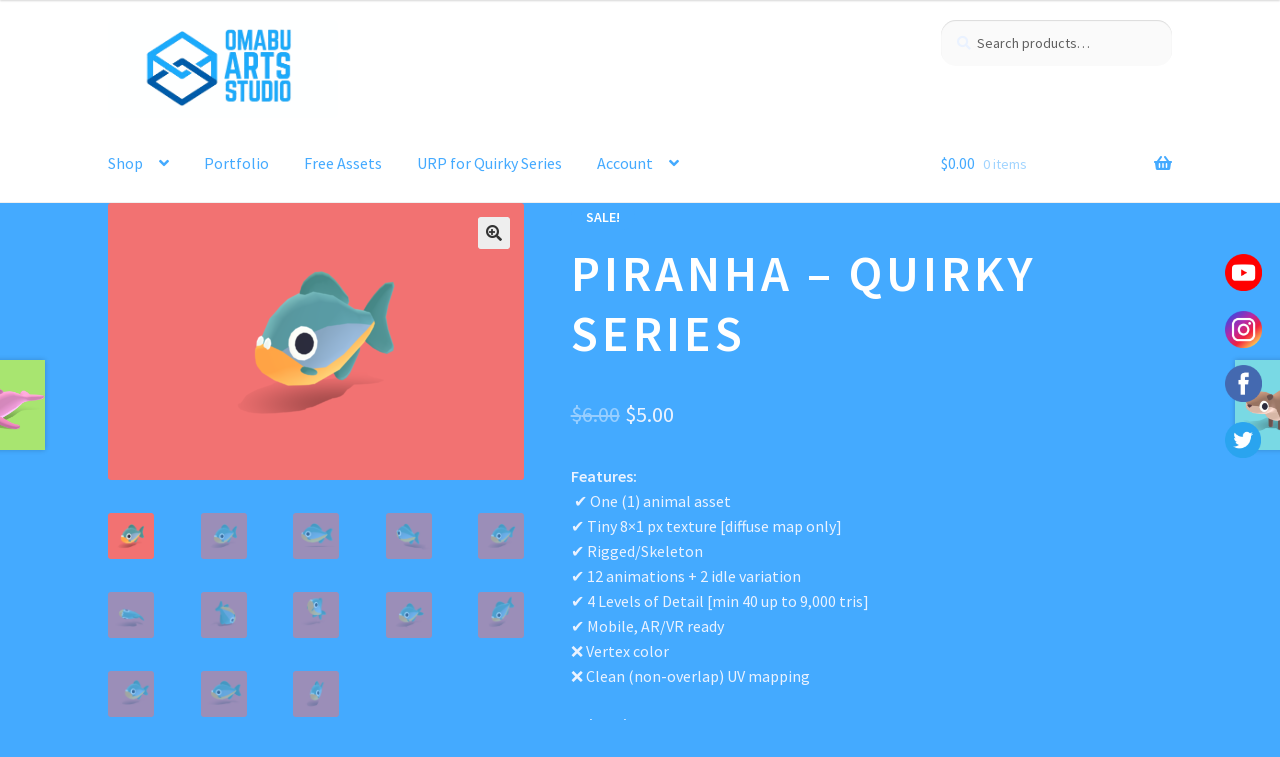

--- FILE ---
content_type: text/html; charset=UTF-8
request_url: https://www.omabuarts.com/product/piranha-quirky-series/
body_size: 47912
content:
<!doctype html>
<html lang="en-US">
<head>
<meta charset="UTF-8">
<meta name="viewport" content="width=device-width, initial-scale=1">
<link rel="profile" href="http://gmpg.org/xfn/11">
<link rel="pingback" href="https://www.omabuarts.com/xmlrpc.php">

<meta name='robots' content='index, follow, max-image-preview:large, max-snippet:-1, max-video-preview:-1' />
<script>window._wca = window._wca || [];</script>

	<!-- This site is optimized with the Yoast SEO plugin v26.5 - https://yoast.com/wordpress/plugins/seo/ -->
	<title>Piranha - Quirky Series | Omabuarts Studio</title>
	<link rel="canonical" href="https://www.omabuarts.com/product/piranha-quirky-series/" />
	<meta property="og:locale" content="en_US" />
	<meta property="og:type" content="article" />
	<meta property="og:title" content="Piranha - Quirky Series | Omabuarts Studio" />
	<meta property="og:description" content="Features:  ✔️ One (1) animal asset ✔️ Tiny 8x1 px texture [diffuse map only] ✔️ Rigged/Skeleton ✔️ 12 animations + 2 idle variation ✔️ 4 Levels of Detail [min 40 up to 9,000 tris] ✔️ Mobile, AR/VR ready ❌ Vertex color ❌ Clean (non-overlap) UV mapping  Animations: Idle + 2 variations | Walk | Run | Jump Swim/Fly | Roll | Bounce | Spin Munch/Peck | Clicked | Fear | Death" />
	<meta property="og:url" content="https://www.omabuarts.com/product/piranha-quirky-series/" />
	<meta property="og:site_name" content="Omabuarts Studio" />
	<meta property="article:publisher" content="https://www.facebook.com/omabuarts" />
	<meta property="article:modified_time" content="2023-12-18T23:57:04+00:00" />
	<meta property="og:image" content="https://www.omabuarts.com/wp-content/uploads/2023/02/Piranha-SS00A.png" />
	<meta property="og:image:width" content="2400" />
	<meta property="og:image:height" content="1600" />
	<meta property="og:image:type" content="image/png" />
	<meta name="twitter:card" content="summary_large_image" />
	<meta name="twitter:site" content="@omabuarts" />
	<script type="application/ld+json" class="yoast-schema-graph">{"@context":"https://schema.org","@graph":[{"@type":"WebPage","@id":"https://www.omabuarts.com/product/piranha-quirky-series/","url":"https://www.omabuarts.com/product/piranha-quirky-series/","name":"Piranha - Quirky Series | Omabuarts Studio","isPartOf":{"@id":"https://www.omabuarts.com/#website"},"primaryImageOfPage":{"@id":"https://www.omabuarts.com/product/piranha-quirky-series/#primaryimage"},"image":{"@id":"https://www.omabuarts.com/product/piranha-quirky-series/#primaryimage"},"thumbnailUrl":"https://www.omabuarts.com/wp-content/uploads/2023/02/Piranha-SS00A.png","datePublished":"2023-02-14T08:20:22+00:00","dateModified":"2023-12-18T23:57:04+00:00","breadcrumb":{"@id":"https://www.omabuarts.com/product/piranha-quirky-series/#breadcrumb"},"inLanguage":"en-US","potentialAction":[{"@type":"ReadAction","target":["https://www.omabuarts.com/product/piranha-quirky-series/"]}]},{"@type":"ImageObject","inLanguage":"en-US","@id":"https://www.omabuarts.com/product/piranha-quirky-series/#primaryimage","url":"https://www.omabuarts.com/wp-content/uploads/2023/02/Piranha-SS00A.png","contentUrl":"https://www.omabuarts.com/wp-content/uploads/2023/02/Piranha-SS00A.png","width":2400,"height":1600},{"@type":"BreadcrumbList","@id":"https://www.omabuarts.com/product/piranha-quirky-series/#breadcrumb","itemListElement":[{"@type":"ListItem","position":1,"name":"Home","item":"https://www.omabuarts.com/"},{"@type":"ListItem","position":2,"name":"Shop","item":"https://www.omabuarts.com/"},{"@type":"ListItem","position":3,"name":"Piranha &#8211; Quirky Series"}]},{"@type":"WebSite","@id":"https://www.omabuarts.com/#website","url":"https://www.omabuarts.com/","name":"Omabuarts Studio","description":"3D Assets for Apps and Games","publisher":{"@id":"https://www.omabuarts.com/#organization"},"potentialAction":[{"@type":"SearchAction","target":{"@type":"EntryPoint","urlTemplate":"https://www.omabuarts.com/?s={search_term_string}"},"query-input":{"@type":"PropertyValueSpecification","valueRequired":true,"valueName":"search_term_string"}}],"inLanguage":"en-US"},{"@type":"Organization","@id":"https://www.omabuarts.com/#organization","name":"Omabuarts Studio","url":"https://www.omabuarts.com/","logo":{"@type":"ImageObject","inLanguage":"en-US","@id":"https://www.omabuarts.com/#/schema/logo/image/","url":"https://www.omabuarts.com/wp-content/uploads/2021/05/Omabuarts_512_whitebg.png","contentUrl":"https://www.omabuarts.com/wp-content/uploads/2021/05/Omabuarts_512_whitebg.png","width":512,"height":512,"caption":"Omabuarts Studio"},"image":{"@id":"https://www.omabuarts.com/#/schema/logo/image/"},"sameAs":["https://www.facebook.com/omabuarts","https://x.com/omabuarts","https://instagram.com/omabuarts","https://www.youtube.com/channel/UCpRFfDMez-0Aulg_hkYb7tQ"]}]}</script>
	<!-- / Yoast SEO plugin. -->


<link rel='dns-prefetch' href='//www.omabuarts.com' />
<link rel='dns-prefetch' href='//stats.wp.com' />
<link rel='dns-prefetch' href='//fonts.googleapis.com' />
<link rel='preconnect' href='//c0.wp.com' />
<link rel="alternate" type="application/rss+xml" title="Omabuarts Studio &raquo; Feed" href="https://www.omabuarts.com/feed/" />
<link rel="alternate" type="application/rss+xml" title="Omabuarts Studio &raquo; Comments Feed" href="https://www.omabuarts.com/comments/feed/" />
<style type="text/css">.brave_popup{display:none}</style><script data-no-optimize="1"> var brave_popup_data = {}; var bravepop_emailValidation=false; var brave_popup_videos = {};  var brave_popup_formData = {};var brave_popup_adminUser = false; var brave_popup_pageInfo = {"type":"single","pageID":55896,"singleType":"product"};  var bravepop_emailSuggestions={};</script><link rel="alternate" title="oEmbed (JSON)" type="application/json+oembed" href="https://www.omabuarts.com/wp-json/oembed/1.0/embed?url=https%3A%2F%2Fwww.omabuarts.com%2Fproduct%2Fpiranha-quirky-series%2F" />
<link rel="alternate" title="oEmbed (XML)" type="text/xml+oembed" href="https://www.omabuarts.com/wp-json/oembed/1.0/embed?url=https%3A%2F%2Fwww.omabuarts.com%2Fproduct%2Fpiranha-quirky-series%2F&#038;format=xml" />
		<style>
			.lazyload,
			.lazyloading {
				max-width: 100%;
			}
		</style>
		<style id='wp-img-auto-sizes-contain-inline-css'>
img:is([sizes=auto i],[sizes^="auto," i]){contain-intrinsic-size:3000px 1500px}
/*# sourceURL=wp-img-auto-sizes-contain-inline-css */
</style>
<link rel='stylesheet' id='embedpress-css-css' href='https://www.omabuarts.com/wp-content/plugins/embedpress/assets/css/embedpress.css?ver=1765302033' media='all' />
<link rel='stylesheet' id='embedpress-blocks-style-css' href='https://www.omabuarts.com/wp-content/plugins/embedpress/assets/css/blocks.build.css?ver=1765302033' media='all' />
<style id='wp-emoji-styles-inline-css'>

	img.wp-smiley, img.emoji {
		display: inline !important;
		border: none !important;
		box-shadow: none !important;
		height: 1em !important;
		width: 1em !important;
		margin: 0 0.07em !important;
		vertical-align: -0.1em !important;
		background: none !important;
		padding: 0 !important;
	}
/*# sourceURL=wp-emoji-styles-inline-css */
</style>
<style id='wp-block-library-inline-css'>
:root{--wp-block-synced-color:#7a00df;--wp-block-synced-color--rgb:122,0,223;--wp-bound-block-color:var(--wp-block-synced-color);--wp-editor-canvas-background:#ddd;--wp-admin-theme-color:#007cba;--wp-admin-theme-color--rgb:0,124,186;--wp-admin-theme-color-darker-10:#006ba1;--wp-admin-theme-color-darker-10--rgb:0,107,160.5;--wp-admin-theme-color-darker-20:#005a87;--wp-admin-theme-color-darker-20--rgb:0,90,135;--wp-admin-border-width-focus:2px}@media (min-resolution:192dpi){:root{--wp-admin-border-width-focus:1.5px}}.wp-element-button{cursor:pointer}:root .has-very-light-gray-background-color{background-color:#eee}:root .has-very-dark-gray-background-color{background-color:#313131}:root .has-very-light-gray-color{color:#eee}:root .has-very-dark-gray-color{color:#313131}:root .has-vivid-green-cyan-to-vivid-cyan-blue-gradient-background{background:linear-gradient(135deg,#00d084,#0693e3)}:root .has-purple-crush-gradient-background{background:linear-gradient(135deg,#34e2e4,#4721fb 50%,#ab1dfe)}:root .has-hazy-dawn-gradient-background{background:linear-gradient(135deg,#faaca8,#dad0ec)}:root .has-subdued-olive-gradient-background{background:linear-gradient(135deg,#fafae1,#67a671)}:root .has-atomic-cream-gradient-background{background:linear-gradient(135deg,#fdd79a,#004a59)}:root .has-nightshade-gradient-background{background:linear-gradient(135deg,#330968,#31cdcf)}:root .has-midnight-gradient-background{background:linear-gradient(135deg,#020381,#2874fc)}:root{--wp--preset--font-size--normal:16px;--wp--preset--font-size--huge:42px}.has-regular-font-size{font-size:1em}.has-larger-font-size{font-size:2.625em}.has-normal-font-size{font-size:var(--wp--preset--font-size--normal)}.has-huge-font-size{font-size:var(--wp--preset--font-size--huge)}.has-text-align-center{text-align:center}.has-text-align-left{text-align:left}.has-text-align-right{text-align:right}.has-fit-text{white-space:nowrap!important}#end-resizable-editor-section{display:none}.aligncenter{clear:both}.items-justified-left{justify-content:flex-start}.items-justified-center{justify-content:center}.items-justified-right{justify-content:flex-end}.items-justified-space-between{justify-content:space-between}.screen-reader-text{border:0;clip-path:inset(50%);height:1px;margin:-1px;overflow:hidden;padding:0;position:absolute;width:1px;word-wrap:normal!important}.screen-reader-text:focus{background-color:#ddd;clip-path:none;color:#444;display:block;font-size:1em;height:auto;left:5px;line-height:normal;padding:15px 23px 14px;text-decoration:none;top:5px;width:auto;z-index:100000}html :where(.has-border-color){border-style:solid}html :where([style*=border-top-color]){border-top-style:solid}html :where([style*=border-right-color]){border-right-style:solid}html :where([style*=border-bottom-color]){border-bottom-style:solid}html :where([style*=border-left-color]){border-left-style:solid}html :where([style*=border-width]){border-style:solid}html :where([style*=border-top-width]){border-top-style:solid}html :where([style*=border-right-width]){border-right-style:solid}html :where([style*=border-bottom-width]){border-bottom-style:solid}html :where([style*=border-left-width]){border-left-style:solid}html :where(img[class*=wp-image-]){height:auto;max-width:100%}:where(figure){margin:0 0 1em}html :where(.is-position-sticky){--wp-admin--admin-bar--position-offset:var(--wp-admin--admin-bar--height,0px)}@media screen and (max-width:600px){html :where(.is-position-sticky){--wp-admin--admin-bar--position-offset:0px}}

/*# sourceURL=wp-block-library-inline-css */
</style><style id='global-styles-inline-css'>
:root{--wp--preset--aspect-ratio--square: 1;--wp--preset--aspect-ratio--4-3: 4/3;--wp--preset--aspect-ratio--3-4: 3/4;--wp--preset--aspect-ratio--3-2: 3/2;--wp--preset--aspect-ratio--2-3: 2/3;--wp--preset--aspect-ratio--16-9: 16/9;--wp--preset--aspect-ratio--9-16: 9/16;--wp--preset--color--black: #000000;--wp--preset--color--cyan-bluish-gray: #abb8c3;--wp--preset--color--white: #ffffff;--wp--preset--color--pale-pink: #f78da7;--wp--preset--color--vivid-red: #cf2e2e;--wp--preset--color--luminous-vivid-orange: #ff6900;--wp--preset--color--luminous-vivid-amber: #fcb900;--wp--preset--color--light-green-cyan: #7bdcb5;--wp--preset--color--vivid-green-cyan: #00d084;--wp--preset--color--pale-cyan-blue: #8ed1fc;--wp--preset--color--vivid-cyan-blue: #0693e3;--wp--preset--color--vivid-purple: #9b51e0;--wp--preset--gradient--vivid-cyan-blue-to-vivid-purple: linear-gradient(135deg,rgb(6,147,227) 0%,rgb(155,81,224) 100%);--wp--preset--gradient--light-green-cyan-to-vivid-green-cyan: linear-gradient(135deg,rgb(122,220,180) 0%,rgb(0,208,130) 100%);--wp--preset--gradient--luminous-vivid-amber-to-luminous-vivid-orange: linear-gradient(135deg,rgb(252,185,0) 0%,rgb(255,105,0) 100%);--wp--preset--gradient--luminous-vivid-orange-to-vivid-red: linear-gradient(135deg,rgb(255,105,0) 0%,rgb(207,46,46) 100%);--wp--preset--gradient--very-light-gray-to-cyan-bluish-gray: linear-gradient(135deg,rgb(238,238,238) 0%,rgb(169,184,195) 100%);--wp--preset--gradient--cool-to-warm-spectrum: linear-gradient(135deg,rgb(74,234,220) 0%,rgb(151,120,209) 20%,rgb(207,42,186) 40%,rgb(238,44,130) 60%,rgb(251,105,98) 80%,rgb(254,248,76) 100%);--wp--preset--gradient--blush-light-purple: linear-gradient(135deg,rgb(255,206,236) 0%,rgb(152,150,240) 100%);--wp--preset--gradient--blush-bordeaux: linear-gradient(135deg,rgb(254,205,165) 0%,rgb(254,45,45) 50%,rgb(107,0,62) 100%);--wp--preset--gradient--luminous-dusk: linear-gradient(135deg,rgb(255,203,112) 0%,rgb(199,81,192) 50%,rgb(65,88,208) 100%);--wp--preset--gradient--pale-ocean: linear-gradient(135deg,rgb(255,245,203) 0%,rgb(182,227,212) 50%,rgb(51,167,181) 100%);--wp--preset--gradient--electric-grass: linear-gradient(135deg,rgb(202,248,128) 0%,rgb(113,206,126) 100%);--wp--preset--gradient--midnight: linear-gradient(135deg,rgb(2,3,129) 0%,rgb(40,116,252) 100%);--wp--preset--font-size--small: 14px;--wp--preset--font-size--medium: 23px;--wp--preset--font-size--large: 26px;--wp--preset--font-size--x-large: 42px;--wp--preset--font-size--normal: 16px;--wp--preset--font-size--huge: 37px;--wp--preset--spacing--20: 0.44rem;--wp--preset--spacing--30: 0.67rem;--wp--preset--spacing--40: 1rem;--wp--preset--spacing--50: 1.5rem;--wp--preset--spacing--60: 2.25rem;--wp--preset--spacing--70: 3.38rem;--wp--preset--spacing--80: 5.06rem;--wp--preset--shadow--natural: 6px 6px 9px rgba(0, 0, 0, 0.2);--wp--preset--shadow--deep: 12px 12px 50px rgba(0, 0, 0, 0.4);--wp--preset--shadow--sharp: 6px 6px 0px rgba(0, 0, 0, 0.2);--wp--preset--shadow--outlined: 6px 6px 0px -3px rgb(255, 255, 255), 6px 6px rgb(0, 0, 0);--wp--preset--shadow--crisp: 6px 6px 0px rgb(0, 0, 0);}:root :where(.is-layout-flow) > :first-child{margin-block-start: 0;}:root :where(.is-layout-flow) > :last-child{margin-block-end: 0;}:root :where(.is-layout-flow) > *{margin-block-start: 24px;margin-block-end: 0;}:root :where(.is-layout-constrained) > :first-child{margin-block-start: 0;}:root :where(.is-layout-constrained) > :last-child{margin-block-end: 0;}:root :where(.is-layout-constrained) > *{margin-block-start: 24px;margin-block-end: 0;}:root :where(.is-layout-flex){gap: 24px;}:root :where(.is-layout-grid){gap: 24px;}body .is-layout-flex{display: flex;}.is-layout-flex{flex-wrap: wrap;align-items: center;}.is-layout-flex > :is(*, div){margin: 0;}body .is-layout-grid{display: grid;}.is-layout-grid > :is(*, div){margin: 0;}.has-black-color{color: var(--wp--preset--color--black) !important;}.has-cyan-bluish-gray-color{color: var(--wp--preset--color--cyan-bluish-gray) !important;}.has-white-color{color: var(--wp--preset--color--white) !important;}.has-pale-pink-color{color: var(--wp--preset--color--pale-pink) !important;}.has-vivid-red-color{color: var(--wp--preset--color--vivid-red) !important;}.has-luminous-vivid-orange-color{color: var(--wp--preset--color--luminous-vivid-orange) !important;}.has-luminous-vivid-amber-color{color: var(--wp--preset--color--luminous-vivid-amber) !important;}.has-light-green-cyan-color{color: var(--wp--preset--color--light-green-cyan) !important;}.has-vivid-green-cyan-color{color: var(--wp--preset--color--vivid-green-cyan) !important;}.has-pale-cyan-blue-color{color: var(--wp--preset--color--pale-cyan-blue) !important;}.has-vivid-cyan-blue-color{color: var(--wp--preset--color--vivid-cyan-blue) !important;}.has-vivid-purple-color{color: var(--wp--preset--color--vivid-purple) !important;}.has-black-background-color{background-color: var(--wp--preset--color--black) !important;}.has-cyan-bluish-gray-background-color{background-color: var(--wp--preset--color--cyan-bluish-gray) !important;}.has-white-background-color{background-color: var(--wp--preset--color--white) !important;}.has-pale-pink-background-color{background-color: var(--wp--preset--color--pale-pink) !important;}.has-vivid-red-background-color{background-color: var(--wp--preset--color--vivid-red) !important;}.has-luminous-vivid-orange-background-color{background-color: var(--wp--preset--color--luminous-vivid-orange) !important;}.has-luminous-vivid-amber-background-color{background-color: var(--wp--preset--color--luminous-vivid-amber) !important;}.has-light-green-cyan-background-color{background-color: var(--wp--preset--color--light-green-cyan) !important;}.has-vivid-green-cyan-background-color{background-color: var(--wp--preset--color--vivid-green-cyan) !important;}.has-pale-cyan-blue-background-color{background-color: var(--wp--preset--color--pale-cyan-blue) !important;}.has-vivid-cyan-blue-background-color{background-color: var(--wp--preset--color--vivid-cyan-blue) !important;}.has-vivid-purple-background-color{background-color: var(--wp--preset--color--vivid-purple) !important;}.has-black-border-color{border-color: var(--wp--preset--color--black) !important;}.has-cyan-bluish-gray-border-color{border-color: var(--wp--preset--color--cyan-bluish-gray) !important;}.has-white-border-color{border-color: var(--wp--preset--color--white) !important;}.has-pale-pink-border-color{border-color: var(--wp--preset--color--pale-pink) !important;}.has-vivid-red-border-color{border-color: var(--wp--preset--color--vivid-red) !important;}.has-luminous-vivid-orange-border-color{border-color: var(--wp--preset--color--luminous-vivid-orange) !important;}.has-luminous-vivid-amber-border-color{border-color: var(--wp--preset--color--luminous-vivid-amber) !important;}.has-light-green-cyan-border-color{border-color: var(--wp--preset--color--light-green-cyan) !important;}.has-vivid-green-cyan-border-color{border-color: var(--wp--preset--color--vivid-green-cyan) !important;}.has-pale-cyan-blue-border-color{border-color: var(--wp--preset--color--pale-cyan-blue) !important;}.has-vivid-cyan-blue-border-color{border-color: var(--wp--preset--color--vivid-cyan-blue) !important;}.has-vivid-purple-border-color{border-color: var(--wp--preset--color--vivid-purple) !important;}.has-vivid-cyan-blue-to-vivid-purple-gradient-background{background: var(--wp--preset--gradient--vivid-cyan-blue-to-vivid-purple) !important;}.has-light-green-cyan-to-vivid-green-cyan-gradient-background{background: var(--wp--preset--gradient--light-green-cyan-to-vivid-green-cyan) !important;}.has-luminous-vivid-amber-to-luminous-vivid-orange-gradient-background{background: var(--wp--preset--gradient--luminous-vivid-amber-to-luminous-vivid-orange) !important;}.has-luminous-vivid-orange-to-vivid-red-gradient-background{background: var(--wp--preset--gradient--luminous-vivid-orange-to-vivid-red) !important;}.has-very-light-gray-to-cyan-bluish-gray-gradient-background{background: var(--wp--preset--gradient--very-light-gray-to-cyan-bluish-gray) !important;}.has-cool-to-warm-spectrum-gradient-background{background: var(--wp--preset--gradient--cool-to-warm-spectrum) !important;}.has-blush-light-purple-gradient-background{background: var(--wp--preset--gradient--blush-light-purple) !important;}.has-blush-bordeaux-gradient-background{background: var(--wp--preset--gradient--blush-bordeaux) !important;}.has-luminous-dusk-gradient-background{background: var(--wp--preset--gradient--luminous-dusk) !important;}.has-pale-ocean-gradient-background{background: var(--wp--preset--gradient--pale-ocean) !important;}.has-electric-grass-gradient-background{background: var(--wp--preset--gradient--electric-grass) !important;}.has-midnight-gradient-background{background: var(--wp--preset--gradient--midnight) !important;}.has-small-font-size{font-size: var(--wp--preset--font-size--small) !important;}.has-medium-font-size{font-size: var(--wp--preset--font-size--medium) !important;}.has-large-font-size{font-size: var(--wp--preset--font-size--large) !important;}.has-x-large-font-size{font-size: var(--wp--preset--font-size--x-large) !important;}
/*# sourceURL=global-styles-inline-css */
</style>

<style id='classic-theme-styles-inline-css'>
/*! This file is auto-generated */
.wp-block-button__link{color:#fff;background-color:#32373c;border-radius:9999px;box-shadow:none;text-decoration:none;padding:calc(.667em + 2px) calc(1.333em + 2px);font-size:1.125em}.wp-block-file__button{background:#32373c;color:#fff;text-decoration:none}
/*# sourceURL=/wp-includes/css/classic-themes.min.css */
</style>
<link rel='stylesheet' id='affiliates-css' href='https://www.omabuarts.com/wp-content/plugins/affiliates/css/affiliates.css?ver=5.3.0' media='all' />
<link rel='stylesheet' id='affiliates-fields-css' href='https://www.omabuarts.com/wp-content/plugins/affiliates/css/affiliates-fields.css?ver=5.3.0' media='all' />
<link rel='stylesheet' id='storefront-gutenberg-blocks-css' href='https://www.omabuarts.com/wp-content/themes/storefront/assets/css/base/gutenberg-blocks.css?ver=4.6.0' media='all' />
<style id='storefront-gutenberg-blocks-inline-css'>

				.wp-block-button__link:not(.has-text-color) {
					color: #333333;
				}

				.wp-block-button__link:not(.has-text-color):hover,
				.wp-block-button__link:not(.has-text-color):focus,
				.wp-block-button__link:not(.has-text-color):active {
					color: #333333;
				}

				.wp-block-button__link:not(.has-background) {
					background-color: #eeeeee;
				}

				.wp-block-button__link:not(.has-background):hover,
				.wp-block-button__link:not(.has-background):focus,
				.wp-block-button__link:not(.has-background):active {
					border-color: #d5d5d5;
					background-color: #d5d5d5;
				}

				.wc-block-grid__products .wc-block-grid__product .wp-block-button__link {
					background-color: #eeeeee;
					border-color: #eeeeee;
					color: #333333;
				}

				.wp-block-quote footer,
				.wp-block-quote cite,
				.wp-block-quote__citation {
					color: #eaf2ff;
				}

				.wp-block-pullquote cite,
				.wp-block-pullquote footer,
				.wp-block-pullquote__citation {
					color: #eaf2ff;
				}

				.wp-block-image figcaption {
					color: #eaf2ff;
				}

				.wp-block-separator.is-style-dots::before {
					color: #ffffff;
				}

				.wp-block-file a.wp-block-file__button {
					color: #333333;
					background-color: #eeeeee;
					border-color: #eeeeee;
				}

				.wp-block-file a.wp-block-file__button:hover,
				.wp-block-file a.wp-block-file__button:focus,
				.wp-block-file a.wp-block-file__button:active {
					color: #333333;
					background-color: #d5d5d5;
				}

				.wp-block-code,
				.wp-block-preformatted pre {
					color: #eaf2ff;
				}

				.wp-block-table:not( .has-background ):not( .is-style-stripes ) tbody tr:nth-child(2n) td {
					background-color: #42a8fd;
				}

				.wp-block-cover .wp-block-cover__inner-container h1:not(.has-text-color),
				.wp-block-cover .wp-block-cover__inner-container h2:not(.has-text-color),
				.wp-block-cover .wp-block-cover__inner-container h3:not(.has-text-color),
				.wp-block-cover .wp-block-cover__inner-container h4:not(.has-text-color),
				.wp-block-cover .wp-block-cover__inner-container h5:not(.has-text-color),
				.wp-block-cover .wp-block-cover__inner-container h6:not(.has-text-color) {
					color: #000000;
				}

				.wc-block-components-price-slider__range-input-progress,
				.rtl .wc-block-components-price-slider__range-input-progress {
					--range-color: #44aaff;
				}

				/* Target only IE11 */
				@media all and (-ms-high-contrast: none), (-ms-high-contrast: active) {
					.wc-block-components-price-slider__range-input-progress {
						background: #44aaff;
					}
				}

				.wc-block-components-button:not(.is-link) {
					background-color: #333333;
					color: #ffffff;
				}

				.wc-block-components-button:not(.is-link):hover,
				.wc-block-components-button:not(.is-link):focus,
				.wc-block-components-button:not(.is-link):active {
					background-color: #1a1a1a;
					color: #ffffff;
				}

				.wc-block-components-button:not(.is-link):disabled {
					background-color: #333333;
					color: #ffffff;
				}

				.wc-block-cart__submit-container {
					background-color: #44aaff;
				}

				.wc-block-cart__submit-container::before {
					color: rgba(33,135,220,0.5);
				}

				.wc-block-components-order-summary-item__quantity {
					background-color: #44aaff;
					border-color: #eaf2ff;
					box-shadow: 0 0 0 2px #44aaff;
					color: #eaf2ff;
				}
			
/*# sourceURL=storefront-gutenberg-blocks-inline-css */
</style>
<link rel='stylesheet' id='ce_responsive-css' href='https://www.omabuarts.com/wp-content/plugins/simple-embed-code/css/video-container.min.css?ver=2.5.1' media='all' />
<link rel='stylesheet' id='photoswipe-css' href='https://c0.wp.com/p/woocommerce/10.4.3/assets/css/photoswipe/photoswipe.min.css' media='all' />
<link rel='stylesheet' id='photoswipe-default-skin-css' href='https://c0.wp.com/p/woocommerce/10.4.3/assets/css/photoswipe/default-skin/default-skin.min.css' media='all' />
<style id='woocommerce-inline-inline-css'>
.woocommerce form .form-row .required { visibility: visible; }
/*# sourceURL=woocommerce-inline-inline-css */
</style>
<link rel='stylesheet' id='gateway-css' href='https://www.omabuarts.com/wp-content/plugins/woocommerce-paypal-payments/modules/ppcp-button/assets/css/gateway.css?ver=3.3.2' media='all' />
<link rel='stylesheet' id='storefront-style-css' href='https://www.omabuarts.com/wp-content/themes/storefront/style.css?ver=4.6.0' media='all' />
<style id='storefront-style-inline-css'>

			.main-navigation ul li a,
			.site-title a,
			ul.menu li a,
			.site-branding h1 a,
			button.menu-toggle,
			button.menu-toggle:hover,
			.handheld-navigation .dropdown-toggle {
				color: #44aaff;
			}

			button.menu-toggle,
			button.menu-toggle:hover {
				border-color: #44aaff;
			}

			.main-navigation ul li a:hover,
			.main-navigation ul li:hover > a,
			.site-title a:hover,
			.site-header ul.menu li.current-menu-item > a {
				color: #85ebff;
			}

			table:not( .has-background ) th {
				background-color: #3da3f8;
			}

			table:not( .has-background ) tbody td {
				background-color: #42a8fd;
			}

			table:not( .has-background ) tbody tr:nth-child(2n) td,
			fieldset,
			fieldset legend {
				background-color: #40a6fb;
			}

			.site-header,
			.secondary-navigation ul ul,
			.main-navigation ul.menu > li.menu-item-has-children:after,
			.secondary-navigation ul.menu ul,
			.storefront-handheld-footer-bar,
			.storefront-handheld-footer-bar ul li > a,
			.storefront-handheld-footer-bar ul li.search .site-search,
			button.menu-toggle,
			button.menu-toggle:hover {
				background-color: #ffffff;
			}

			p.site-description,
			.site-header,
			.storefront-handheld-footer-bar {
				color: #0a0a0a;
			}

			button.menu-toggle:after,
			button.menu-toggle:before,
			button.menu-toggle span:before {
				background-color: #44aaff;
			}

			h1, h2, h3, h4, h5, h6, .wc-block-grid__product-title {
				color: #ffffff;
			}

			.widget h1 {
				border-bottom-color: #ffffff;
			}

			body,
			.secondary-navigation a {
				color: #eaf2ff;
			}

			.widget-area .widget a,
			.hentry .entry-header .posted-on a,
			.hentry .entry-header .post-author a,
			.hentry .entry-header .post-comments a,
			.hentry .entry-header .byline a {
				color: #eff7ff;
			}

			a {
				color: #44aaff;
			}

			a:focus,
			button:focus,
			.button.alt:focus,
			input:focus,
			textarea:focus,
			input[type="button"]:focus,
			input[type="reset"]:focus,
			input[type="submit"]:focus,
			input[type="email"]:focus,
			input[type="tel"]:focus,
			input[type="url"]:focus,
			input[type="password"]:focus,
			input[type="search"]:focus {
				outline-color: #44aaff;
			}

			button, input[type="button"], input[type="reset"], input[type="submit"], .button, .widget a.button {
				background-color: #eeeeee;
				border-color: #eeeeee;
				color: #333333;
			}

			button:hover, input[type="button"]:hover, input[type="reset"]:hover, input[type="submit"]:hover, .button:hover, .widget a.button:hover {
				background-color: #d5d5d5;
				border-color: #d5d5d5;
				color: #333333;
			}

			button.alt, input[type="button"].alt, input[type="reset"].alt, input[type="submit"].alt, .button.alt, .widget-area .widget a.button.alt {
				background-color: #333333;
				border-color: #333333;
				color: #ffffff;
			}

			button.alt:hover, input[type="button"].alt:hover, input[type="reset"].alt:hover, input[type="submit"].alt:hover, .button.alt:hover, .widget-area .widget a.button.alt:hover {
				background-color: #1a1a1a;
				border-color: #1a1a1a;
				color: #ffffff;
			}

			.pagination .page-numbers li .page-numbers.current {
				background-color: #2b91e6;
				color: #e0e8f5;
			}

			#comments .comment-list .comment-content .comment-text {
				background-color: #3da3f8;
			}

			.site-footer {
				background-color: #f0f0f0;
				color: #6d6d6d;
			}

			.site-footer a:not(.button):not(.components-button) {
				color: #333333;
			}

			.site-footer .storefront-handheld-footer-bar a:not(.button):not(.components-button) {
				color: #44aaff;
			}

			.site-footer h1, .site-footer h2, .site-footer h3, .site-footer h4, .site-footer h5, .site-footer h6, .site-footer .widget .widget-title, .site-footer .widget .widgettitle {
				color: #333333;
			}

			.page-template-template-homepage.has-post-thumbnail .type-page.has-post-thumbnail .entry-title {
				color: #000000;
			}

			.page-template-template-homepage.has-post-thumbnail .type-page.has-post-thumbnail .entry-content {
				color: #000000;
			}

			@media screen and ( min-width: 768px ) {
				.secondary-navigation ul.menu a:hover {
					color: #232323;
				}

				.secondary-navigation ul.menu a {
					color: #0a0a0a;
				}

				.main-navigation ul.menu ul.sub-menu,
				.main-navigation ul.nav-menu ul.children {
					background-color: #f0f0f0;
				}

				.site-header {
					border-bottom-color: #f0f0f0;
				}
			}
/*# sourceURL=storefront-style-inline-css */
</style>
<link rel='stylesheet' id='storefront-icons-css' href='https://www.omabuarts.com/wp-content/themes/storefront/assets/css/base/icons.css?ver=4.6.0' media='all' />
<link rel='stylesheet' id='storefront-fonts-css' href='https://fonts.googleapis.com/css?family=Source+Sans+Pro%3A400%2C300%2C300italic%2C400italic%2C600%2C700%2C900&#038;subset=latin%2Clatin-ext&#038;ver=4.6.0' media='all' />
<link rel='stylesheet' id='storefront-jetpack-widgets-css' href='https://www.omabuarts.com/wp-content/themes/storefront/assets/css/jetpack/widgets.css?ver=4.6.0' media='all' />
<link rel='stylesheet' id='wc_stripe_express_checkout_style-css' href='https://www.omabuarts.com/wp-content/plugins/woocommerce-gateway-stripe/build/express-checkout.css?ver=f49792bd42ded7e3e1cb' media='all' />
<link rel='stylesheet' id='storefront-woocommerce-style-css' href='https://www.omabuarts.com/wp-content/themes/storefront/assets/css/woocommerce/woocommerce.css?ver=4.6.0' media='all' />
<style id='storefront-woocommerce-style-inline-css'>
@font-face {
				font-family: star;
				src: url(https://www.omabuarts.com/wp-content/plugins/woocommerce/assets/fonts/star.eot);
				src:
					url(https://www.omabuarts.com/wp-content/plugins/woocommerce/assets/fonts/star.eot?#iefix) format("embedded-opentype"),
					url(https://www.omabuarts.com/wp-content/plugins/woocommerce/assets/fonts/star.woff) format("woff"),
					url(https://www.omabuarts.com/wp-content/plugins/woocommerce/assets/fonts/star.ttf) format("truetype"),
					url(https://www.omabuarts.com/wp-content/plugins/woocommerce/assets/fonts/star.svg#star) format("svg");
				font-weight: 400;
				font-style: normal;
			}
			@font-face {
				font-family: WooCommerce;
				src: url(https://www.omabuarts.com/wp-content/plugins/woocommerce/assets/fonts/WooCommerce.eot);
				src:
					url(https://www.omabuarts.com/wp-content/plugins/woocommerce/assets/fonts/WooCommerce.eot?#iefix) format("embedded-opentype"),
					url(https://www.omabuarts.com/wp-content/plugins/woocommerce/assets/fonts/WooCommerce.woff) format("woff"),
					url(https://www.omabuarts.com/wp-content/plugins/woocommerce/assets/fonts/WooCommerce.ttf) format("truetype"),
					url(https://www.omabuarts.com/wp-content/plugins/woocommerce/assets/fonts/WooCommerce.svg#WooCommerce) format("svg");
				font-weight: 400;
				font-style: normal;
			}

			a.cart-contents,
			.site-header-cart .widget_shopping_cart a {
				color: #44aaff;
			}

			a.cart-contents:hover,
			.site-header-cart .widget_shopping_cart a:hover,
			.site-header-cart:hover > li > a {
				color: #85ebff;
			}

			table.cart td.product-remove,
			table.cart td.actions {
				border-top-color: #44aaff;
			}

			.storefront-handheld-footer-bar ul li.cart .count {
				background-color: #44aaff;
				color: #ffffff;
				border-color: #ffffff;
			}

			.woocommerce-tabs ul.tabs li.active a,
			ul.products li.product .price,
			.onsale,
			.wc-block-grid__product-onsale,
			.widget_search form:before,
			.widget_product_search form:before {
				color: #eaf2ff;
			}

			.woocommerce-breadcrumb a,
			a.woocommerce-review-link,
			.product_meta a {
				color: #eff7ff;
			}

			.wc-block-grid__product-onsale,
			.onsale {
				border-color: #eaf2ff;
			}

			.star-rating span:before,
			.quantity .plus, .quantity .minus,
			p.stars a:hover:after,
			p.stars a:after,
			.star-rating span:before,
			#payment .payment_methods li input[type=radio]:first-child:checked+label:before {
				color: #44aaff;
			}

			.widget_price_filter .ui-slider .ui-slider-range,
			.widget_price_filter .ui-slider .ui-slider-handle {
				background-color: #44aaff;
			}

			.order_details {
				background-color: #3da3f8;
			}

			.order_details > li {
				border-bottom: 1px dotted #288ee3;
			}

			.order_details:before,
			.order_details:after {
				background: -webkit-linear-gradient(transparent 0,transparent 0),-webkit-linear-gradient(135deg,#3da3f8 33.33%,transparent 33.33%),-webkit-linear-gradient(45deg,#3da3f8 33.33%,transparent 33.33%)
			}

			#order_review {
				background-color: #44aaff;
			}

			#payment .payment_methods > li .payment_box,
			#payment .place-order {
				background-color: #3fa5fa;
			}

			#payment .payment_methods > li:not(.woocommerce-notice) {
				background-color: #3aa0f5;
			}

			#payment .payment_methods > li:not(.woocommerce-notice):hover {
				background-color: #359bf0;
			}

			.woocommerce-pagination .page-numbers li .page-numbers.current {
				background-color: #2b91e6;
				color: #e0e8f5;
			}

			.wc-block-grid__product-onsale,
			.onsale,
			.woocommerce-pagination .page-numbers li .page-numbers:not(.current) {
				color: #eaf2ff;
			}

			p.stars a:before,
			p.stars a:hover~a:before,
			p.stars.selected a.active~a:before {
				color: #eaf2ff;
			}

			p.stars.selected a.active:before,
			p.stars:hover a:before,
			p.stars.selected a:not(.active):before,
			p.stars.selected a.active:before {
				color: #44aaff;
			}

			.single-product div.product .woocommerce-product-gallery .woocommerce-product-gallery__trigger {
				background-color: #eeeeee;
				color: #333333;
			}

			.single-product div.product .woocommerce-product-gallery .woocommerce-product-gallery__trigger:hover {
				background-color: #d5d5d5;
				border-color: #d5d5d5;
				color: #333333;
			}

			.button.added_to_cart:focus,
			.button.wc-forward:focus {
				outline-color: #44aaff;
			}

			.added_to_cart,
			.site-header-cart .widget_shopping_cart a.button,
			.wc-block-grid__products .wc-block-grid__product .wp-block-button__link {
				background-color: #eeeeee;
				border-color: #eeeeee;
				color: #333333;
			}

			.added_to_cart:hover,
			.site-header-cart .widget_shopping_cart a.button:hover,
			.wc-block-grid__products .wc-block-grid__product .wp-block-button__link:hover {
				background-color: #d5d5d5;
				border-color: #d5d5d5;
				color: #333333;
			}

			.added_to_cart.alt, .added_to_cart, .widget a.button.checkout {
				background-color: #333333;
				border-color: #333333;
				color: #ffffff;
			}

			.added_to_cart.alt:hover, .added_to_cart:hover, .widget a.button.checkout:hover {
				background-color: #1a1a1a;
				border-color: #1a1a1a;
				color: #ffffff;
			}

			.button.loading {
				color: #eeeeee;
			}

			.button.loading:hover {
				background-color: #eeeeee;
			}

			.button.loading:after {
				color: #333333;
			}

			@media screen and ( min-width: 768px ) {
				.site-header-cart .widget_shopping_cart,
				.site-header .product_list_widget li .quantity {
					color: #0a0a0a;
				}

				.site-header-cart .widget_shopping_cart .buttons,
				.site-header-cart .widget_shopping_cart .total {
					background-color: #f5f5f5;
				}

				.site-header-cart .widget_shopping_cart {
					background-color: #f0f0f0;
				}
			}
				.storefront-product-pagination a {
					color: #eaf2ff;
					background-color: #44aaff;
				}
				.storefront-sticky-add-to-cart {
					color: #eaf2ff;
					background-color: #44aaff;
				}

				.storefront-sticky-add-to-cart a:not(.button) {
					color: #44aaff;
				}
/*# sourceURL=storefront-woocommerce-style-inline-css */
</style>
<link rel='stylesheet' id='storefront-woocommerce-brands-style-css' href='https://www.omabuarts.com/wp-content/themes/storefront/assets/css/woocommerce/extensions/brands.css?ver=4.6.0' media='all' />
<script id="qubely_local_script-js-extra">
var qubely_urls = {"plugin":"https://www.omabuarts.com/wp-content/plugins/qubely/","ajax":"https://www.omabuarts.com/wp-admin/admin-ajax.php","nonce":"74487de0fe","actual_url":".omabuarts.com"};
//# sourceURL=qubely_local_script-js-extra
</script>
<script src="https://c0.wp.com/c/6.9/wp-includes/js/jquery/jquery.min.js" id="jquery-core-js"></script>
<script src="https://c0.wp.com/c/6.9/wp-includes/js/jquery/jquery-migrate.min.js" id="jquery-migrate-js"></script>
<script id="qubely_container_width-js-extra">
var qubely_container_width = {"sm":"540","md":"720","lg":"960","xl":"1140"};
//# sourceURL=qubely_container_width-js-extra
</script>
<script src="https://c0.wp.com/p/woocommerce/10.4.3/assets/js/jquery-blockui/jquery.blockUI.min.js" id="wc-jquery-blockui-js" defer data-wp-strategy="defer"></script>
<script id="wc-add-to-cart-js-extra">
var wc_add_to_cart_params = {"ajax_url":"/wp-admin/admin-ajax.php","wc_ajax_url":"/?wc-ajax=%%endpoint%%","i18n_view_cart":"View cart","cart_url":"https://www.omabuarts.com/cart/","is_cart":"","cart_redirect_after_add":"no"};
//# sourceURL=wc-add-to-cart-js-extra
</script>
<script src="https://c0.wp.com/p/woocommerce/10.4.3/assets/js/frontend/add-to-cart.min.js" id="wc-add-to-cart-js" defer data-wp-strategy="defer"></script>
<script src="https://c0.wp.com/p/woocommerce/10.4.3/assets/js/zoom/jquery.zoom.min.js" id="wc-zoom-js" defer data-wp-strategy="defer"></script>
<script src="https://c0.wp.com/p/woocommerce/10.4.3/assets/js/flexslider/jquery.flexslider.min.js" id="wc-flexslider-js" defer data-wp-strategy="defer"></script>
<script src="https://c0.wp.com/p/woocommerce/10.4.3/assets/js/photoswipe/photoswipe.min.js" id="wc-photoswipe-js" defer data-wp-strategy="defer"></script>
<script src="https://c0.wp.com/p/woocommerce/10.4.3/assets/js/photoswipe/photoswipe-ui-default.min.js" id="wc-photoswipe-ui-default-js" defer data-wp-strategy="defer"></script>
<script id="wc-single-product-js-extra">
var wc_single_product_params = {"i18n_required_rating_text":"Please select a rating","i18n_rating_options":["1 of 5 stars","2 of 5 stars","3 of 5 stars","4 of 5 stars","5 of 5 stars"],"i18n_product_gallery_trigger_text":"View full-screen image gallery","review_rating_required":"yes","flexslider":{"rtl":false,"animation":"slide","smoothHeight":true,"directionNav":false,"controlNav":"thumbnails","slideshow":false,"animationSpeed":500,"animationLoop":false,"allowOneSlide":false},"zoom_enabled":"1","zoom_options":[],"photoswipe_enabled":"1","photoswipe_options":{"shareEl":false,"closeOnScroll":false,"history":false,"hideAnimationDuration":0,"showAnimationDuration":0},"flexslider_enabled":"1"};
//# sourceURL=wc-single-product-js-extra
</script>
<script src="https://c0.wp.com/p/woocommerce/10.4.3/assets/js/frontend/single-product.min.js" id="wc-single-product-js" defer data-wp-strategy="defer"></script>
<script src="https://c0.wp.com/p/woocommerce/10.4.3/assets/js/js-cookie/js.cookie.min.js" id="wc-js-cookie-js" defer data-wp-strategy="defer"></script>
<script id="woocommerce-js-extra">
var woocommerce_params = {"ajax_url":"/wp-admin/admin-ajax.php","wc_ajax_url":"/?wc-ajax=%%endpoint%%","i18n_password_show":"Show password","i18n_password_hide":"Hide password"};
//# sourceURL=woocommerce-js-extra
</script>
<script src="https://c0.wp.com/p/woocommerce/10.4.3/assets/js/frontend/woocommerce.min.js" id="woocommerce-js" defer data-wp-strategy="defer"></script>
<script id="wc-cart-fragments-js-extra">
var wc_cart_fragments_params = {"ajax_url":"/wp-admin/admin-ajax.php","wc_ajax_url":"/?wc-ajax=%%endpoint%%","cart_hash_key":"wc_cart_hash_bc5e685d49ffd3e1d1103f2a0c718769","fragment_name":"wc_fragments_bc5e685d49ffd3e1d1103f2a0c718769","request_timeout":"5000"};
//# sourceURL=wc-cart-fragments-js-extra
</script>
<script src="https://c0.wp.com/p/woocommerce/10.4.3/assets/js/frontend/cart-fragments.min.js" id="wc-cart-fragments-js" defer data-wp-strategy="defer"></script>
<script src="https://stats.wp.com/s-202606.js" id="woocommerce-analytics-js" defer data-wp-strategy="defer"></script>
<link rel="https://api.w.org/" href="https://www.omabuarts.com/wp-json/" /><link rel="alternate" title="JSON" type="application/json" href="https://www.omabuarts.com/wp-json/wp/v2/product/55896" /><link rel="EditURI" type="application/rsd+xml" title="RSD" href="https://www.omabuarts.com/xmlrpc.php?rsd" />
<meta name="generator" content="WordPress 6.9" />
<meta name="generator" content="WooCommerce 10.4.3" />
<link rel='shortlink' href='https://www.omabuarts.com/?p=55896' />
	<style>img#wpstats{display:none}</style>
				<script>
			document.documentElement.className = document.documentElement.className.replace('no-js', 'js');
		</script>
				<style>
			.no-js img.lazyload {
				display: none;
			}

			figure.wp-block-image img.lazyloading {
				min-width: 150px;
			}

			.lazyload,
			.lazyloading {
				--smush-placeholder-width: 100px;
				--smush-placeholder-aspect-ratio: 1/1;
				width: var(--smush-image-width, var(--smush-placeholder-width)) !important;
				aspect-ratio: var(--smush-image-aspect-ratio, var(--smush-placeholder-aspect-ratio)) !important;
			}

						.lazyload, .lazyloading {
				opacity: 0;
			}

			.lazyloaded {
				opacity: 1;
				transition: opacity 400ms;
				transition-delay: 0ms;
			}

					</style>
			<noscript><style>.woocommerce-product-gallery{ opacity: 1 !important; }</style></noscript>
	<style id="custom-background-css">
body.custom-background { background-color: #44aaff; }
</style>
	<link rel="icon" href="https://www.omabuarts.com/wp-content/uploads/2025/10/1-removebg-preview-50x50.png" sizes="32x32" />
<link rel="icon" href="https://www.omabuarts.com/wp-content/uploads/2025/10/1-removebg-preview-300x300.png" sizes="192x192" />
<link rel="apple-touch-icon" href="https://www.omabuarts.com/wp-content/uploads/2025/10/1-removebg-preview-300x300.png" />
<meta name="msapplication-TileImage" content="https://www.omabuarts.com/wp-content/uploads/2025/10/1-removebg-preview-300x300.png" />
<style type="text/css"></style>		<style id="wp-custom-css">
			:root {
  --color-primary: #4af;
	--color-primary-b: #4bf;
	--color-secondary: #f55;
	--color-secondary-b: #fc1;
	--color-tertiary: #fb1;
	--color-dark: #333;
	--color-gray: #fafafa;
	--color-buttonlight: #ddd;
	--color-button: #f0f0f0;
	--color-light: #fff;
	--color-header: #566372;
  --shadow-primary: #bbc;
	--shadow-secondary: #fff;
  --main-padding: 15px;
	--border-radius: 25px;
	--form-padding-LR: 15px;
}

/*
 * +-+-+-+-+-+-+
 * |H|E|A|D|E|R|
 * +-+-+-+-+-+-+
 */

#masthead {
	padding-top: 20px;
	margin-bottom: 0px;
}

.site-header .site-branding, .site-search {
/*   display: none; */
	margin-bottom: 0px;
	font-family: ;
}

.site-description {
	display: none;
}

/* LOGO */

.menu-home-logo {
	background-image: url("https://www.omabuarts.com/wp-content/uploads/2022/12/cropped-Omabuarts_512_notext_nobg.png");
	background-size: 70px;
	background-repeat: no-repeat;
	background-position: center;
	padding: 45px 100px 35px 50px;
	margin-bottom: 15px;
	font-size: 0px;
}

/* MENU */
.site-header ul.menu li.current-menu-item > a,
.main-navigation ul li:hover > a,
.main-navigation ul li:hover > a:focus

{
	color: var(--color-primary);
	outline: none;
/* 	font-weight: bold; */
/*   text-transform: uppercase; */
}

/* BREADCRUMB */
.storefront-breadcrumb
{
  display: none;
}

/*
 * +-+-+-+-+-+-+-+
 * |W|E|B|P|A|G|E|
 * +-+-+-+-+-+-+-+
 */

/* PAGE ENTRY */
.page-title,
.entry-header
{
	text-align: center;
	margin: auto;
/* 	margin-top: 50px; */
	margin-bottom: 50px;
}

/* WHITE SPACES*/
div.wp-block-qubely-row.alignfull
{
	margin-left: calc(50% - 50vw);
	margin-right: calc(50% - 50vw);
}
.hentry
{
	margin-bottom: 0px;
}

/* PAGE TITLE */
.entry-title,
h1.woocommerce-products-header__title.page-title
{
	display: none;
/* 	color: var(--color-header); */
	font-size: 50px;
	font-weight: 600;
	letter-spacing: 4px;
	text-transform: uppercase;
}
h1.product_title.entry-title
{
	display: block;
}

/* STORE PADDING*/
.storefront-full-width-content .woocommerce-products-header
{
	padding-bottom: 20px;
}

/* SHOP & CHILD HEADER */
/* .woocommerce-products-header__title.page-title, */
.page-id-31 .entry-header,
.page-id-32 .entry-header,
.page-id-33 .entry-header,
.page-id-34 .entry-header
{
	display: none;
}

/* PAGE */
#main, #primary{
	margin-bottom: 0px;
}

/*
 * +-+-+-+-+-+-+-+
 * |G|E|N|E|R|A|L|
 * +-+-+-+-+-+-+-+
 */

a, .site-footer a:not(.button):not(.components-button) {
	color: var(--color-primary);
	outline: none;
}

button
{
	outline: none;
}

img, img.footer-social
{
	display: inline;
}
img.footer-social
{
	margin-right: 8px;
}

/*
 * +-+-+-+-+-+-+
 * |F|O|O|T|E|R|
 * +-+-+-+-+-+-+
 */
.privacy-policy-link,
[role="separator"],
[href="https://woocommerce.com"]
{
	display: none;	
}

/*
 * +-+-+-+-+-+-+
 * |M|O|B|I|L|E|
 * +-+-+-+-+-+-+
 */
button.menu-toggle
{
	background: var(--color-light);
	box-shadow:  5px 5px 25px var(--shadow-primary), 
             -5px -5px 25px var(--shadow-secondary);
	border: none;
	border-radius: 25px;
	padding: 10px;
	padding-left: 35px;
	padding-right: 25px;
	margin-top: 20px;
}

button.dropdown-toggle
{
	width: 40px; height: 40px;
	background: var(--color-primary);
	box-shadow: inset 0px 1px 3px 1px #0002;
	border-radius: 15px;
	padding: 10px;
}

/*
 * +-+-+-+-+-+-+-+-+
 * |S|H|O|P|P|A|G|E|
 * +-+-+-+-+-+-+-+-+
 */
/* GUTENSLIDER x FEATURE */
.wc-block-featured-category .wc-block-featured-category__title
{
	text-transform: uppercase;
	font-size: 50px;
	font-weight: 600;
	margin-bottom: 10px;
}

.wc-block-featured-category__description
{
/* 	background-color: #fafafa0a;
	border-radius: 10px; */
	font-size: 20px;
	font-weight: 500;
	letter-spacing: 1px;
/* 	line-height: 2; */
	max-width: 75%;
}

.wp-block-button__link
{
/* 	margin-top: 50px; */
	padding-left:50px;
	padding-right:50px;	
}

.wp-block-button__link:hover
{
	background-color: #a33;
}

/* SHOP PAGE CATALOG*/
.storefront-sorting select
{
	border-radius: var(--border-radius);
	padding: 5px;
	padding-left: 15px;
	padding-right: 15px;
}

.size-woocommerce_thumbnail
{
	border-radius: var(--border-radius);
}

.woocommerce-result-count
{
	padding: 7.5px;
}

.page-numbers
{
	border-radius: var(--border-radius);
}

.woocommerce-pagination .page-numbers li .page-numbers:not(.current):hover
{
	color: var(--color-primary);
	font-weight: 600;
}

.woocommerce-pagination .page-numbers li .page-numbers.current
{
	color: var(--color-light);
	background-color: var(--color-primary);	
}

/*
 * +-+-+-+-+-+-+-+-+-+-+-+
 * |W|O|O|C|O|M|M|E|R|C|E|
 * +-+-+-+-+-+-+-+-+-+-+-+
 */

/* BUTTONS */
.button,
.button.alt,
a.button,
button.button,
.wp-block-button__link.add_to_cart_button.ajax_add_to_cart
{
	color: var(--color-dark);
	background: var(--color-button);
	border-radius: 25px;
}

.button:hover,
.button.alt:hover,
a.button:hover,
button.button:hover,
.wp-block-button__link.add_to_cart_button.ajax_add_to_cart:hover
{
	color: var(--color-primary);
	background: var(--color-gray);
	border: 0px;
}

/* info view cart button */
div.woocommerce-message a.button.wc-forward
{
	color: var(--color-light);
	background: none;
	border: none;
}

.paypal-button {
	border-radius: var(--border-radius);
}

/* FOOTER CHECKOUT */
p.woocommerce-mini-cart__buttons a.button.wc-forward
{
	background-color: var(--color-buttonlight);
}

p.woocommerce-mini-cart__buttons a.button.checkout.wc-forward
{
	background-color: var(--color-dark);
}


/* WOOCOMMERCE INFO BAR */
.woocommerce-message, 
.woocommerce-info, 
.woocommerce-error,
p.woocommerce-info, 
p.woocommerce-noreviews
{
	color: var(--color-light);
	background: (--color-primary);
	background: linear-gradient(160deg,
		var(--color-primary) 0%,
		var(--color-primary-b) 50%,
		var(--color-primary) 100%);
	border: 0px;
	border-radius: var(--border-radius);
	text-align: center;
	max-width: 80%;
	margin-left: auto;
	margin-right: auto;
}

/* PRODUCT SALE */
.onsale,
.wc-block-grid__product-onsale
{
	color: var(--color-light);
	border: none;
	background: var(--color-primary);
/* 	background: linear-gradient(160deg,
		#f13d1c 0%,
		#f7611c 50%,
		#f7741c 100%); */
	border-radius: 25px;
	padding-left: 15px;
	padding-right: 15px;
}

/* PRODUCT PRICE */
p.price, abbr.required {
/* 	color: var(--color-secondary); */
}

/* PRODUCT REVIEW */
a.star-1, a.star-2, a.star-3, a.star-4, a.star-5 
{
	margin: 5px;
	margin-left: 10px;
	margin-right: 10px;
}

a.star-1 
{
	margin-left: 0px;
}

.star-rating span:before
{
	color: var(--color-tertiary);
}
#reviews .commentlist li p.meta .verified::before
{
	color: var(--color-tertiary);
	margin-left: 5px;
	margin-right: 5px;
}

/*
 * +-+-+-+-+-+-+-+
 * |A|C|C|O|U|N|T|
 * +-+-+-+-+-+-+-+
 */

input,
input[type='text'],
input[type='number'],
input[type='email'],
input[type='tel'],
input[type='url'],
input[type='password'],
input[type='search'],
textarea, .input-text
{
	border-radius: 15px;
	padding-left: 15px;
	padding-right: 15px;
	background-color: var(--color-gray);
}

/*
 * +-+-+-+-+-+-+-+-+-+
 * |M|A|I|L|C|H|I|M|P|
 * +-+-+-+-+-+-+-+-+-+
 */

input#mc-embedded-subscribe.button
{
	color: var(--color-dark);
	background-color: var(--color-light);
	box-shadow: none;
	border-radius: var(--border-radius);
}

#mc_embed_signup,
input#mce-EMAIL.required,
input#mce-FNAME.valid,
input#mce-LNAME.valid
{
	border-radius: var(--border-radius);
	padding-left: var(--form-padding-LR);
	padding-right: var(--form-padding-LR);
}

#mc_embed_signup #mce-success-response,
#mce-error-response.response
{
	color: var(--color-dark);
	font-weight: 400;
}		</style>
		<link rel='stylesheet' id='wc-stripe-blocks-checkout-style-css' href='https://www.omabuarts.com/wp-content/plugins/woocommerce-gateway-stripe/build/upe-blocks.css?ver=5149cca93b0373758856' media='all' />
<link rel='stylesheet' id='wc-blocks-style-css' href='https://c0.wp.com/p/woocommerce/10.4.3/assets/client/blocks/wc-blocks.css' media='all' />
<link rel='stylesheet' id='bravepop_front_css-css' href='https://www.omabuarts.com/wp-content/plugins/brave-popup-builder/assets/css/frontend.min.css?ver=6.9' media='all' />
<link rel='stylesheet' id='wc-stripe-upe-classic-css' href='https://www.omabuarts.com/wp-content/plugins/woocommerce-gateway-stripe/build/upe-classic.css?ver=10.3.1' media='all' />
<link rel='stylesheet' id='stripelink_styles-css' href='https://www.omabuarts.com/wp-content/plugins/woocommerce-gateway-stripe/assets/css/stripe-link.css?ver=10.3.1' media='all' />
</head>

<body class="wp-singular product-template-default single single-product postid-55896 custom-background wp-custom-logo wp-embed-responsive wp-theme-storefront theme-storefront qubely qubely-frontend woocommerce woocommerce-page woocommerce-no-js storefront-full-width-content storefront-align-wide right-sidebar woocommerce-active">



<div id="page" class="hfeed site">
	
	<header id="masthead" class="site-header" role="banner" style="">

		<div class="col-full">		<a class="skip-link screen-reader-text" href="#site-navigation">Skip to navigation</a>
		<a class="skip-link screen-reader-text" href="#content">Skip to content</a>
				<div class="site-branding">
			<a href="https://www.omabuarts.com/" class="custom-logo-link" rel="home"><img width="500" height="213" src="https://www.omabuarts.com/wp-content/uploads/2025/10/cropped-2-removebg-preview.png" class="custom-logo" alt="Omabuarts Studio" decoding="async" fetchpriority="high" srcset="https://www.omabuarts.com/wp-content/uploads/2025/10/cropped-2-removebg-preview.png 500w, https://www.omabuarts.com/wp-content/uploads/2025/10/cropped-2-removebg-preview-300x128.png 300w, https://www.omabuarts.com/wp-content/uploads/2025/10/cropped-2-removebg-preview-50x21.png 50w, https://www.omabuarts.com/wp-content/uploads/2025/10/cropped-2-removebg-preview-416x177.png 416w" sizes="(max-width: 500px) 100vw, 500px" /></a>		</div>
					<div class="site-search">
				<div class="widget woocommerce widget_product_search"><form role="search" method="get" class="woocommerce-product-search" action="https://www.omabuarts.com/">
	<label class="screen-reader-text" for="woocommerce-product-search-field-0">Search for:</label>
	<input type="search" id="woocommerce-product-search-field-0" class="search-field" placeholder="Search products&hellip;" value="" name="s" />
	<button type="submit" value="Search" class="">Search</button>
	<input type="hidden" name="post_type" value="product" />
</form>
</div>			</div>
			</div><div class="storefront-primary-navigation"><div class="col-full">		<nav id="site-navigation" class="main-navigation" role="navigation" aria-label="Primary Navigation">
		<button id="site-navigation-menu-toggle" class="menu-toggle" aria-controls="site-navigation" aria-expanded="false"><span>Menu</span></button>
			<div class="primary-navigation"><ul id="menu-primary-menu" class="menu"><li id="menu-item-50736" class="menu-item menu-item-type-post_type menu-item-object-page menu-item-home menu-item-has-children current_page_parent menu-item-50736"><a href="https://www.omabuarts.com/">Shop</a>
<ul class="sub-menu">
	<li id="menu-item-52394" class="menu-item menu-item-type-post_type menu-item-object-page menu-item-home current_page_parent menu-item-52394"><a href="https://www.omabuarts.com/">All</a></li>
	<li id="menu-item-61654" class="menu-item menu-item-type-post_type menu-item-object-page menu-item-61654"><a href="https://www.omabuarts.com/shop-3d-models/quirky-series/">Quirky Series</a></li>
	<li id="menu-item-51569" class="menu-item menu-item-type-post_type menu-item-object-page menu-item-51569"><a href="https://www.omabuarts.com/shop-3d-models/environment-mega-pack/">Environment Assets</a></li>
	<li id="menu-item-52396" class="menu-item menu-item-type-post_type menu-item-object-page menu-item-52396"><a href="https://www.omabuarts.com/shop-3d-models/wild-series/">Wild Series</a></li>
</ul>
</li>
<li id="menu-item-51941" class="menu-item menu-item-type-post_type menu-item-object-page menu-item-51941"><a href="https://www.omabuarts.com/portfolio/">Portfolio</a></li>
<li id="menu-item-51759" class="menu-item menu-item-type-post_type menu-item-object-page menu-item-51759"><a href="https://www.omabuarts.com/free-assets/">Free Assets</a></li>
<li id="menu-item-56223" class="menu-item menu-item-type-post_type menu-item-object-page menu-item-56223"><a href="https://www.omabuarts.com/urp-for-quirky-series/">URP for Quirky Series</a></li>
<li id="menu-item-50739" class="menu-item menu-item-type-post_type menu-item-object-page menu-item-has-children menu-item-50739"><a href="https://www.omabuarts.com/my-account/">Account</a>
<ul class="sub-menu">
	<li id="menu-item-51467" class="menu-item menu-item-type-custom menu-item-object-custom menu-item-51467"><a href="https://www.omabuarts.com/my-account/orders/">Orders</a></li>
	<li id="menu-item-51468" class="menu-item menu-item-type-custom menu-item-object-custom menu-item-51468"><a href="https://www.omabuarts.com/my-account/downloads/">Downloads</a></li>
	<li id="menu-item-51611" class="menu-item menu-item-type-custom menu-item-object-custom menu-item-51611"><a href="https://www.omabuarts.com/my-account/edit-address/">Addresses</a></li>
	<li id="menu-item-51612" class="menu-item menu-item-type-custom menu-item-object-custom menu-item-51612"><a href="https://www.omabuarts.com/my-account/edit-account/">Account details</a></li>
</ul>
</li>
</ul></div><div class="handheld-navigation"><ul id="menu-primary-menu-1" class="menu"><li class="menu-item menu-item-type-post_type menu-item-object-page menu-item-home menu-item-has-children current_page_parent menu-item-50736"><a href="https://www.omabuarts.com/">Shop</a>
<ul class="sub-menu">
	<li class="menu-item menu-item-type-post_type menu-item-object-page menu-item-home current_page_parent menu-item-52394"><a href="https://www.omabuarts.com/">All</a></li>
	<li class="menu-item menu-item-type-post_type menu-item-object-page menu-item-61654"><a href="https://www.omabuarts.com/shop-3d-models/quirky-series/">Quirky Series</a></li>
	<li class="menu-item menu-item-type-post_type menu-item-object-page menu-item-51569"><a href="https://www.omabuarts.com/shop-3d-models/environment-mega-pack/">Environment Assets</a></li>
	<li class="menu-item menu-item-type-post_type menu-item-object-page menu-item-52396"><a href="https://www.omabuarts.com/shop-3d-models/wild-series/">Wild Series</a></li>
</ul>
</li>
<li class="menu-item menu-item-type-post_type menu-item-object-page menu-item-51941"><a href="https://www.omabuarts.com/portfolio/">Portfolio</a></li>
<li class="menu-item menu-item-type-post_type menu-item-object-page menu-item-51759"><a href="https://www.omabuarts.com/free-assets/">Free Assets</a></li>
<li class="menu-item menu-item-type-post_type menu-item-object-page menu-item-56223"><a href="https://www.omabuarts.com/urp-for-quirky-series/">URP for Quirky Series</a></li>
<li class="menu-item menu-item-type-post_type menu-item-object-page menu-item-has-children menu-item-50739"><a href="https://www.omabuarts.com/my-account/">Account</a>
<ul class="sub-menu">
	<li class="menu-item menu-item-type-custom menu-item-object-custom menu-item-51467"><a href="https://www.omabuarts.com/my-account/orders/">Orders</a></li>
	<li class="menu-item menu-item-type-custom menu-item-object-custom menu-item-51468"><a href="https://www.omabuarts.com/my-account/downloads/">Downloads</a></li>
	<li class="menu-item menu-item-type-custom menu-item-object-custom menu-item-51611"><a href="https://www.omabuarts.com/my-account/edit-address/">Addresses</a></li>
	<li class="menu-item menu-item-type-custom menu-item-object-custom menu-item-51612"><a href="https://www.omabuarts.com/my-account/edit-account/">Account details</a></li>
</ul>
</li>
</ul></div>		</nav><!-- #site-navigation -->
				<ul id="site-header-cart" class="site-header-cart menu">
			<li class="">
							<a class="cart-contents" href="https://www.omabuarts.com/cart/" title="View your shopping cart">
								<span class="woocommerce-Price-amount amount"><span class="woocommerce-Price-currencySymbol">&#036;</span>0.00</span> <span class="count">0 items</span>
			</a>
					</li>
			<li>
				<div class="widget woocommerce widget_shopping_cart"><div class="widget_shopping_cart_content"></div></div>			</li>
		</ul>
			</div></div>
	</header><!-- #masthead -->

	<div class="storefront-breadcrumb"><div class="col-full"><nav class="woocommerce-breadcrumb" aria-label="breadcrumbs"><a href="https://www.omabuarts.com">Home</a><span class="breadcrumb-separator"> / </span><a href="https://www.omabuarts.com/product-category/quirky-series/">Quirky Series</a><span class="breadcrumb-separator"> / </span><a href="https://www.omabuarts.com/product-category/quirky-series/quirky-river/">River Animals</a><span class="breadcrumb-separator"> / </span>Piranha &#8211; Quirky Series</nav></div></div>
	<div id="content" class="site-content" tabindex="-1">
		<div class="col-full">

		<div class="woocommerce"></div>
			<div id="primary" class="content-area">
			<main id="main" class="site-main" role="main">
		
					
			<div class="woocommerce-notices-wrapper"></div><div id="product-55896" class="product type-product post-55896 status-publish first instock product_cat-quirky-series product_cat-quirky-river product_tag-animal product_tag-animated product_tag-piranha product_tag-quirky product_tag-river product_tag-wacky has-post-thumbnail sale downloadable virtual purchasable product-type-simple">

	
	<span class="onsale">Sale!</span>
	<div class="woocommerce-product-gallery woocommerce-product-gallery--with-images woocommerce-product-gallery--columns-5 images" data-columns="5" style="opacity: 0; transition: opacity .25s ease-in-out;">
	<div class="woocommerce-product-gallery__wrapper">
		<div data-thumb="https://www.omabuarts.com/wp-content/uploads/2023/02/Piranha-SS00A-100x100.png" data-thumb-alt="Piranha - Quirky Series" data-thumb-srcset="https://www.omabuarts.com/wp-content/uploads/2023/02/Piranha-SS00A-100x100.png 100w, https://www.omabuarts.com/wp-content/uploads/2023/02/Piranha-SS00A-150x150.png 150w, https://www.omabuarts.com/wp-content/uploads/2023/02/Piranha-SS00A-324x324.png 324w"  data-thumb-sizes="(max-width: 100px) 100vw, 100px" class="woocommerce-product-gallery__image"><a href="https://www.omabuarts.com/wp-content/uploads/2023/02/Piranha-SS00A.png"><img loading="lazy" width="416" height="277" src="https://www.omabuarts.com/wp-content/uploads/2023/02/Piranha-SS00A-416x277.png" class="wp-post-image" alt="Piranha - Quirky Series" data-caption="" data-src="https://www.omabuarts.com/wp-content/uploads/2023/02/Piranha-SS00A.png" data-large_image="https://www.omabuarts.com/wp-content/uploads/2023/02/Piranha-SS00A.png" data-large_image_width="2400" data-large_image_height="1600" decoding="async" srcset="https://www.omabuarts.com/wp-content/uploads/2023/02/Piranha-SS00A-416x277.png 416w, https://www.omabuarts.com/wp-content/uploads/2023/02/Piranha-SS00A-300x200.png 300w, https://www.omabuarts.com/wp-content/uploads/2023/02/Piranha-SS00A-1024x683.png 1024w, https://www.omabuarts.com/wp-content/uploads/2023/02/Piranha-SS00A-768x512.png 768w, https://www.omabuarts.com/wp-content/uploads/2023/02/Piranha-SS00A-1536x1024.png 1536w, https://www.omabuarts.com/wp-content/uploads/2023/02/Piranha-SS00A-2048x1365.png 2048w, https://www.omabuarts.com/wp-content/uploads/2023/02/Piranha-SS00A-1600x1067.png 1600w" sizes="(max-width: 416px) 100vw, 416px" /></a></div><div data-thumb="https://www.omabuarts.com/wp-content/uploads/2023/02/Piranha-SS00A-100x100.png" data-thumb-alt="Piranha - Quirky Series - Image 2" data-thumb-srcset="https://www.omabuarts.com/wp-content/uploads/2023/02/Piranha-SS00A-100x100.png 100w, https://www.omabuarts.com/wp-content/uploads/2023/02/Piranha-SS00A-150x150.png 150w, https://www.omabuarts.com/wp-content/uploads/2023/02/Piranha-SS00A-324x324.png 324w"  data-thumb-sizes="(max-width: 100px) 100vw, 100px" class="woocommerce-product-gallery__image"><a href="https://www.omabuarts.com/wp-content/uploads/2023/02/Piranha-SS00A.png"><img loading="lazy" width="416" height="277" src="https://www.omabuarts.com/wp-content/uploads/2023/02/Piranha-SS00A-416x277.png" class="" alt="Piranha - Quirky Series - Image 2" data-caption="" data-src="https://www.omabuarts.com/wp-content/uploads/2023/02/Piranha-SS00A.png" data-large_image="https://www.omabuarts.com/wp-content/uploads/2023/02/Piranha-SS00A.png" data-large_image_width="2400" data-large_image_height="1600" decoding="async" srcset="https://www.omabuarts.com/wp-content/uploads/2023/02/Piranha-SS00A-416x277.png 416w, https://www.omabuarts.com/wp-content/uploads/2023/02/Piranha-SS00A-300x200.png 300w, https://www.omabuarts.com/wp-content/uploads/2023/02/Piranha-SS00A-1024x683.png 1024w, https://www.omabuarts.com/wp-content/uploads/2023/02/Piranha-SS00A-768x512.png 768w, https://www.omabuarts.com/wp-content/uploads/2023/02/Piranha-SS00A-1536x1024.png 1536w, https://www.omabuarts.com/wp-content/uploads/2023/02/Piranha-SS00A-2048x1365.png 2048w, https://www.omabuarts.com/wp-content/uploads/2023/02/Piranha-SS00A-1600x1067.png 1600w" sizes="(max-width: 416px) 100vw, 416px" /></a></div><div data-thumb="https://www.omabuarts.com/wp-content/uploads/2023/02/Piranha-SS00B-100x100.png" data-thumb-alt="Piranha - Quirky Series - Image 3" data-thumb-srcset="https://www.omabuarts.com/wp-content/uploads/2023/02/Piranha-SS00B-100x100.png 100w, https://www.omabuarts.com/wp-content/uploads/2023/02/Piranha-SS00B-150x150.png 150w, https://www.omabuarts.com/wp-content/uploads/2023/02/Piranha-SS00B-324x324.png 324w"  data-thumb-sizes="(max-width: 100px) 100vw, 100px" class="woocommerce-product-gallery__image"><a href="https://www.omabuarts.com/wp-content/uploads/2023/02/Piranha-SS00B.png"><img loading="lazy" width="416" height="277" src="https://www.omabuarts.com/wp-content/uploads/2023/02/Piranha-SS00B-416x277.png" class="" alt="Piranha - Quirky Series - Image 3" data-caption="" data-src="https://www.omabuarts.com/wp-content/uploads/2023/02/Piranha-SS00B.png" data-large_image="https://www.omabuarts.com/wp-content/uploads/2023/02/Piranha-SS00B.png" data-large_image_width="2400" data-large_image_height="1600" decoding="async" srcset="https://www.omabuarts.com/wp-content/uploads/2023/02/Piranha-SS00B-416x277.png 416w, https://www.omabuarts.com/wp-content/uploads/2023/02/Piranha-SS00B-300x200.png 300w, https://www.omabuarts.com/wp-content/uploads/2023/02/Piranha-SS00B-1024x683.png 1024w, https://www.omabuarts.com/wp-content/uploads/2023/02/Piranha-SS00B-768x512.png 768w, https://www.omabuarts.com/wp-content/uploads/2023/02/Piranha-SS00B-1536x1024.png 1536w, https://www.omabuarts.com/wp-content/uploads/2023/02/Piranha-SS00B-2048x1365.png 2048w, https://www.omabuarts.com/wp-content/uploads/2023/02/Piranha-SS00B-1600x1067.png 1600w" sizes="(max-width: 416px) 100vw, 416px" /></a></div><div data-thumb="https://www.omabuarts.com/wp-content/uploads/2023/02/Piranha-SS00C-100x100.png" data-thumb-alt="Piranha - Quirky Series - Image 4" data-thumb-srcset="https://www.omabuarts.com/wp-content/uploads/2023/02/Piranha-SS00C-100x100.png 100w, https://www.omabuarts.com/wp-content/uploads/2023/02/Piranha-SS00C-150x150.png 150w, https://www.omabuarts.com/wp-content/uploads/2023/02/Piranha-SS00C-324x324.png 324w"  data-thumb-sizes="(max-width: 100px) 100vw, 100px" class="woocommerce-product-gallery__image"><a href="https://www.omabuarts.com/wp-content/uploads/2023/02/Piranha-SS00C.png"><img loading="lazy" width="416" height="277" src="https://www.omabuarts.com/wp-content/uploads/2023/02/Piranha-SS00C-416x277.png" class="" alt="Piranha - Quirky Series - Image 4" data-caption="" data-src="https://www.omabuarts.com/wp-content/uploads/2023/02/Piranha-SS00C.png" data-large_image="https://www.omabuarts.com/wp-content/uploads/2023/02/Piranha-SS00C.png" data-large_image_width="2400" data-large_image_height="1600" decoding="async" srcset="https://www.omabuarts.com/wp-content/uploads/2023/02/Piranha-SS00C-416x277.png 416w, https://www.omabuarts.com/wp-content/uploads/2023/02/Piranha-SS00C-300x200.png 300w, https://www.omabuarts.com/wp-content/uploads/2023/02/Piranha-SS00C-1024x683.png 1024w, https://www.omabuarts.com/wp-content/uploads/2023/02/Piranha-SS00C-768x512.png 768w, https://www.omabuarts.com/wp-content/uploads/2023/02/Piranha-SS00C-1536x1024.png 1536w, https://www.omabuarts.com/wp-content/uploads/2023/02/Piranha-SS00C-2048x1365.png 2048w, https://www.omabuarts.com/wp-content/uploads/2023/02/Piranha-SS00C-1600x1067.png 1600w" sizes="(max-width: 416px) 100vw, 416px" /></a></div><div data-thumb="https://www.omabuarts.com/wp-content/uploads/2023/02/Piranha-SS09-100x100.png" data-thumb-alt="Piranha - Quirky Series - Image 5" data-thumb-srcset="https://www.omabuarts.com/wp-content/uploads/2023/02/Piranha-SS09-100x100.png 100w, https://www.omabuarts.com/wp-content/uploads/2023/02/Piranha-SS09-150x150.png 150w, https://www.omabuarts.com/wp-content/uploads/2023/02/Piranha-SS09-324x324.png 324w"  data-thumb-sizes="(max-width: 100px) 100vw, 100px" class="woocommerce-product-gallery__image"><a href="https://www.omabuarts.com/wp-content/uploads/2023/02/Piranha-SS09.png"><img loading="lazy" width="416" height="277" src="https://www.omabuarts.com/wp-content/uploads/2023/02/Piranha-SS09-416x277.png" class="" alt="Piranha - Quirky Series - Image 5" data-caption="" data-src="https://www.omabuarts.com/wp-content/uploads/2023/02/Piranha-SS09.png" data-large_image="https://www.omabuarts.com/wp-content/uploads/2023/02/Piranha-SS09.png" data-large_image_width="2400" data-large_image_height="1600" decoding="async" srcset="https://www.omabuarts.com/wp-content/uploads/2023/02/Piranha-SS09-416x277.png 416w, https://www.omabuarts.com/wp-content/uploads/2023/02/Piranha-SS09-300x200.png 300w, https://www.omabuarts.com/wp-content/uploads/2023/02/Piranha-SS09-1024x683.png 1024w, https://www.omabuarts.com/wp-content/uploads/2023/02/Piranha-SS09-768x512.png 768w, https://www.omabuarts.com/wp-content/uploads/2023/02/Piranha-SS09-1536x1024.png 1536w, https://www.omabuarts.com/wp-content/uploads/2023/02/Piranha-SS09-2048x1365.png 2048w, https://www.omabuarts.com/wp-content/uploads/2023/02/Piranha-SS09-1600x1067.png 1600w" sizes="(max-width: 416px) 100vw, 416px" /></a></div><div data-thumb="https://www.omabuarts.com/wp-content/uploads/2023/02/Piranha-SS08-100x100.png" data-thumb-alt="Piranha - Quirky Series - Image 6" data-thumb-srcset="https://www.omabuarts.com/wp-content/uploads/2023/02/Piranha-SS08-100x100.png 100w, https://www.omabuarts.com/wp-content/uploads/2023/02/Piranha-SS08-150x150.png 150w, https://www.omabuarts.com/wp-content/uploads/2023/02/Piranha-SS08-324x324.png 324w"  data-thumb-sizes="(max-width: 100px) 100vw, 100px" class="woocommerce-product-gallery__image"><a href="https://www.omabuarts.com/wp-content/uploads/2023/02/Piranha-SS08.png"><img loading="lazy" width="416" height="277" src="https://www.omabuarts.com/wp-content/uploads/2023/02/Piranha-SS08-416x277.png" class="" alt="Piranha - Quirky Series - Image 6" data-caption="" data-src="https://www.omabuarts.com/wp-content/uploads/2023/02/Piranha-SS08.png" data-large_image="https://www.omabuarts.com/wp-content/uploads/2023/02/Piranha-SS08.png" data-large_image_width="2400" data-large_image_height="1600" decoding="async" srcset="https://www.omabuarts.com/wp-content/uploads/2023/02/Piranha-SS08-416x277.png 416w, https://www.omabuarts.com/wp-content/uploads/2023/02/Piranha-SS08-300x200.png 300w, https://www.omabuarts.com/wp-content/uploads/2023/02/Piranha-SS08-1024x683.png 1024w, https://www.omabuarts.com/wp-content/uploads/2023/02/Piranha-SS08-768x512.png 768w, https://www.omabuarts.com/wp-content/uploads/2023/02/Piranha-SS08-1536x1024.png 1536w, https://www.omabuarts.com/wp-content/uploads/2023/02/Piranha-SS08-2048x1365.png 2048w, https://www.omabuarts.com/wp-content/uploads/2023/02/Piranha-SS08-1600x1067.png 1600w" sizes="(max-width: 416px) 100vw, 416px" /></a></div><div data-thumb="https://www.omabuarts.com/wp-content/uploads/2023/02/Piranha-SS07-100x100.png" data-thumb-alt="Piranha - Quirky Series - Image 7" data-thumb-srcset="https://www.omabuarts.com/wp-content/uploads/2023/02/Piranha-SS07-100x100.png 100w, https://www.omabuarts.com/wp-content/uploads/2023/02/Piranha-SS07-150x150.png 150w, https://www.omabuarts.com/wp-content/uploads/2023/02/Piranha-SS07-324x324.png 324w"  data-thumb-sizes="(max-width: 100px) 100vw, 100px" class="woocommerce-product-gallery__image"><a href="https://www.omabuarts.com/wp-content/uploads/2023/02/Piranha-SS07.png"><img loading="lazy" width="416" height="277" src="https://www.omabuarts.com/wp-content/uploads/2023/02/Piranha-SS07-416x277.png" class="" alt="Piranha - Quirky Series - Image 7" data-caption="" data-src="https://www.omabuarts.com/wp-content/uploads/2023/02/Piranha-SS07.png" data-large_image="https://www.omabuarts.com/wp-content/uploads/2023/02/Piranha-SS07.png" data-large_image_width="2400" data-large_image_height="1600" decoding="async" srcset="https://www.omabuarts.com/wp-content/uploads/2023/02/Piranha-SS07-416x277.png 416w, https://www.omabuarts.com/wp-content/uploads/2023/02/Piranha-SS07-300x200.png 300w, https://www.omabuarts.com/wp-content/uploads/2023/02/Piranha-SS07-1024x683.png 1024w, https://www.omabuarts.com/wp-content/uploads/2023/02/Piranha-SS07-768x512.png 768w, https://www.omabuarts.com/wp-content/uploads/2023/02/Piranha-SS07-1536x1024.png 1536w, https://www.omabuarts.com/wp-content/uploads/2023/02/Piranha-SS07-2048x1365.png 2048w, https://www.omabuarts.com/wp-content/uploads/2023/02/Piranha-SS07-1600x1067.png 1600w" sizes="(max-width: 416px) 100vw, 416px" /></a></div><div data-thumb="https://www.omabuarts.com/wp-content/uploads/2023/02/Piranha-SS06-100x100.png" data-thumb-alt="Piranha - Quirky Series - Image 8" data-thumb-srcset="https://www.omabuarts.com/wp-content/uploads/2023/02/Piranha-SS06-100x100.png 100w, https://www.omabuarts.com/wp-content/uploads/2023/02/Piranha-SS06-150x150.png 150w, https://www.omabuarts.com/wp-content/uploads/2023/02/Piranha-SS06-324x324.png 324w"  data-thumb-sizes="(max-width: 100px) 100vw, 100px" class="woocommerce-product-gallery__image"><a href="https://www.omabuarts.com/wp-content/uploads/2023/02/Piranha-SS06.png"><img loading="lazy" width="416" height="277" src="https://www.omabuarts.com/wp-content/uploads/2023/02/Piranha-SS06-416x277.png" class="" alt="Piranha - Quirky Series - Image 8" data-caption="" data-src="https://www.omabuarts.com/wp-content/uploads/2023/02/Piranha-SS06.png" data-large_image="https://www.omabuarts.com/wp-content/uploads/2023/02/Piranha-SS06.png" data-large_image_width="2400" data-large_image_height="1600" decoding="async" srcset="https://www.omabuarts.com/wp-content/uploads/2023/02/Piranha-SS06-416x277.png 416w, https://www.omabuarts.com/wp-content/uploads/2023/02/Piranha-SS06-300x200.png 300w, https://www.omabuarts.com/wp-content/uploads/2023/02/Piranha-SS06-1024x683.png 1024w, https://www.omabuarts.com/wp-content/uploads/2023/02/Piranha-SS06-768x512.png 768w, https://www.omabuarts.com/wp-content/uploads/2023/02/Piranha-SS06-1536x1024.png 1536w, https://www.omabuarts.com/wp-content/uploads/2023/02/Piranha-SS06-2048x1365.png 2048w, https://www.omabuarts.com/wp-content/uploads/2023/02/Piranha-SS06-1600x1067.png 1600w" sizes="(max-width: 416px) 100vw, 416px" /></a></div><div data-thumb="https://www.omabuarts.com/wp-content/uploads/2023/02/Piranha-SS05-100x100.png" data-thumb-alt="Piranha - Quirky Series - Image 9" data-thumb-srcset="https://www.omabuarts.com/wp-content/uploads/2023/02/Piranha-SS05-100x100.png 100w, https://www.omabuarts.com/wp-content/uploads/2023/02/Piranha-SS05-150x150.png 150w, https://www.omabuarts.com/wp-content/uploads/2023/02/Piranha-SS05-324x324.png 324w"  data-thumb-sizes="(max-width: 100px) 100vw, 100px" class="woocommerce-product-gallery__image"><a href="https://www.omabuarts.com/wp-content/uploads/2023/02/Piranha-SS05.png"><img loading="lazy" width="416" height="277" src="https://www.omabuarts.com/wp-content/uploads/2023/02/Piranha-SS05-416x277.png" class="" alt="Piranha - Quirky Series - Image 9" data-caption="" data-src="https://www.omabuarts.com/wp-content/uploads/2023/02/Piranha-SS05.png" data-large_image="https://www.omabuarts.com/wp-content/uploads/2023/02/Piranha-SS05.png" data-large_image_width="2400" data-large_image_height="1600" decoding="async" srcset="https://www.omabuarts.com/wp-content/uploads/2023/02/Piranha-SS05-416x277.png 416w, https://www.omabuarts.com/wp-content/uploads/2023/02/Piranha-SS05-300x200.png 300w, https://www.omabuarts.com/wp-content/uploads/2023/02/Piranha-SS05-1024x683.png 1024w, https://www.omabuarts.com/wp-content/uploads/2023/02/Piranha-SS05-768x512.png 768w, https://www.omabuarts.com/wp-content/uploads/2023/02/Piranha-SS05-1536x1024.png 1536w, https://www.omabuarts.com/wp-content/uploads/2023/02/Piranha-SS05-2048x1365.png 2048w, https://www.omabuarts.com/wp-content/uploads/2023/02/Piranha-SS05-1600x1067.png 1600w" sizes="(max-width: 416px) 100vw, 416px" /></a></div><div data-thumb="https://www.omabuarts.com/wp-content/uploads/2023/02/Piranha-SS04-100x100.png" data-thumb-alt="Piranha - Quirky Series - Image 10" data-thumb-srcset="https://www.omabuarts.com/wp-content/uploads/2023/02/Piranha-SS04-100x100.png 100w, https://www.omabuarts.com/wp-content/uploads/2023/02/Piranha-SS04-150x150.png 150w, https://www.omabuarts.com/wp-content/uploads/2023/02/Piranha-SS04-324x324.png 324w"  data-thumb-sizes="(max-width: 100px) 100vw, 100px" class="woocommerce-product-gallery__image"><a href="https://www.omabuarts.com/wp-content/uploads/2023/02/Piranha-SS04.png"><img loading="lazy" width="416" height="277" src="https://www.omabuarts.com/wp-content/uploads/2023/02/Piranha-SS04-416x277.png" class="" alt="Piranha - Quirky Series - Image 10" data-caption="" data-src="https://www.omabuarts.com/wp-content/uploads/2023/02/Piranha-SS04.png" data-large_image="https://www.omabuarts.com/wp-content/uploads/2023/02/Piranha-SS04.png" data-large_image_width="2400" data-large_image_height="1600" decoding="async" srcset="https://www.omabuarts.com/wp-content/uploads/2023/02/Piranha-SS04-416x277.png 416w, https://www.omabuarts.com/wp-content/uploads/2023/02/Piranha-SS04-300x200.png 300w, https://www.omabuarts.com/wp-content/uploads/2023/02/Piranha-SS04-1024x683.png 1024w, https://www.omabuarts.com/wp-content/uploads/2023/02/Piranha-SS04-768x512.png 768w, https://www.omabuarts.com/wp-content/uploads/2023/02/Piranha-SS04-1536x1024.png 1536w, https://www.omabuarts.com/wp-content/uploads/2023/02/Piranha-SS04-2048x1365.png 2048w, https://www.omabuarts.com/wp-content/uploads/2023/02/Piranha-SS04-1600x1067.png 1600w" sizes="(max-width: 416px) 100vw, 416px" /></a></div><div data-thumb="https://www.omabuarts.com/wp-content/uploads/2023/02/Piranha-SS03-100x100.png" data-thumb-alt="Piranha - Quirky Series - Image 11" data-thumb-srcset="https://www.omabuarts.com/wp-content/uploads/2023/02/Piranha-SS03-100x100.png 100w, https://www.omabuarts.com/wp-content/uploads/2023/02/Piranha-SS03-150x150.png 150w, https://www.omabuarts.com/wp-content/uploads/2023/02/Piranha-SS03-324x324.png 324w"  data-thumb-sizes="(max-width: 100px) 100vw, 100px" class="woocommerce-product-gallery__image"><a href="https://www.omabuarts.com/wp-content/uploads/2023/02/Piranha-SS03.png"><img loading="lazy" width="416" height="277" src="https://www.omabuarts.com/wp-content/uploads/2023/02/Piranha-SS03-416x277.png" class="" alt="Piranha - Quirky Series - Image 11" data-caption="" data-src="https://www.omabuarts.com/wp-content/uploads/2023/02/Piranha-SS03.png" data-large_image="https://www.omabuarts.com/wp-content/uploads/2023/02/Piranha-SS03.png" data-large_image_width="2400" data-large_image_height="1600" decoding="async" srcset="https://www.omabuarts.com/wp-content/uploads/2023/02/Piranha-SS03-416x277.png 416w, https://www.omabuarts.com/wp-content/uploads/2023/02/Piranha-SS03-300x200.png 300w, https://www.omabuarts.com/wp-content/uploads/2023/02/Piranha-SS03-1024x683.png 1024w, https://www.omabuarts.com/wp-content/uploads/2023/02/Piranha-SS03-768x512.png 768w, https://www.omabuarts.com/wp-content/uploads/2023/02/Piranha-SS03-1536x1024.png 1536w, https://www.omabuarts.com/wp-content/uploads/2023/02/Piranha-SS03-2048x1365.png 2048w, https://www.omabuarts.com/wp-content/uploads/2023/02/Piranha-SS03-1600x1067.png 1600w" sizes="(max-width: 416px) 100vw, 416px" /></a></div><div data-thumb="https://www.omabuarts.com/wp-content/uploads/2023/02/Piranha-SS02-100x100.png" data-thumb-alt="Piranha - Quirky Series - Image 12" data-thumb-srcset="https://www.omabuarts.com/wp-content/uploads/2023/02/Piranha-SS02-100x100.png 100w, https://www.omabuarts.com/wp-content/uploads/2023/02/Piranha-SS02-150x150.png 150w, https://www.omabuarts.com/wp-content/uploads/2023/02/Piranha-SS02-324x324.png 324w"  data-thumb-sizes="(max-width: 100px) 100vw, 100px" class="woocommerce-product-gallery__image"><a href="https://www.omabuarts.com/wp-content/uploads/2023/02/Piranha-SS02.png"><img loading="lazy" width="416" height="277" src="https://www.omabuarts.com/wp-content/uploads/2023/02/Piranha-SS02-416x277.png" class="" alt="Piranha - Quirky Series - Image 12" data-caption="" data-src="https://www.omabuarts.com/wp-content/uploads/2023/02/Piranha-SS02.png" data-large_image="https://www.omabuarts.com/wp-content/uploads/2023/02/Piranha-SS02.png" data-large_image_width="2400" data-large_image_height="1600" decoding="async" srcset="https://www.omabuarts.com/wp-content/uploads/2023/02/Piranha-SS02-416x277.png 416w, https://www.omabuarts.com/wp-content/uploads/2023/02/Piranha-SS02-300x200.png 300w, https://www.omabuarts.com/wp-content/uploads/2023/02/Piranha-SS02-1024x683.png 1024w, https://www.omabuarts.com/wp-content/uploads/2023/02/Piranha-SS02-768x512.png 768w, https://www.omabuarts.com/wp-content/uploads/2023/02/Piranha-SS02-1536x1024.png 1536w, https://www.omabuarts.com/wp-content/uploads/2023/02/Piranha-SS02-2048x1365.png 2048w, https://www.omabuarts.com/wp-content/uploads/2023/02/Piranha-SS02-1600x1067.png 1600w" sizes="(max-width: 416px) 100vw, 416px" /></a></div><div data-thumb="https://www.omabuarts.com/wp-content/uploads/2023/02/Piranha-SS01-100x100.png" data-thumb-alt="Piranha - Quirky Series - Image 13" data-thumb-srcset="https://www.omabuarts.com/wp-content/uploads/2023/02/Piranha-SS01-100x100.png 100w, https://www.omabuarts.com/wp-content/uploads/2023/02/Piranha-SS01-150x150.png 150w, https://www.omabuarts.com/wp-content/uploads/2023/02/Piranha-SS01-324x324.png 324w"  data-thumb-sizes="(max-width: 100px) 100vw, 100px" class="woocommerce-product-gallery__image"><a href="https://www.omabuarts.com/wp-content/uploads/2023/02/Piranha-SS01.png"><img loading="lazy" width="416" height="277" src="https://www.omabuarts.com/wp-content/uploads/2023/02/Piranha-SS01-416x277.png" class="" alt="Piranha - Quirky Series - Image 13" data-caption="" data-src="https://www.omabuarts.com/wp-content/uploads/2023/02/Piranha-SS01.png" data-large_image="https://www.omabuarts.com/wp-content/uploads/2023/02/Piranha-SS01.png" data-large_image_width="2400" data-large_image_height="1600" decoding="async" srcset="https://www.omabuarts.com/wp-content/uploads/2023/02/Piranha-SS01-416x277.png 416w, https://www.omabuarts.com/wp-content/uploads/2023/02/Piranha-SS01-300x200.png 300w, https://www.omabuarts.com/wp-content/uploads/2023/02/Piranha-SS01-1024x683.png 1024w, https://www.omabuarts.com/wp-content/uploads/2023/02/Piranha-SS01-768x512.png 768w, https://www.omabuarts.com/wp-content/uploads/2023/02/Piranha-SS01-1536x1024.png 1536w, https://www.omabuarts.com/wp-content/uploads/2023/02/Piranha-SS01-2048x1365.png 2048w, https://www.omabuarts.com/wp-content/uploads/2023/02/Piranha-SS01-1600x1067.png 1600w" sizes="(max-width: 416px) 100vw, 416px" /></a></div>	</div>
</div>

	<div class="summary entry-summary">
		<h1 class="product_title entry-title">Piranha &#8211; Quirky Series</h1><p class="price"><del aria-hidden="true"><span class="woocommerce-Price-amount amount"><bdi><span class="woocommerce-Price-currencySymbol">&#36;</span>6.00</bdi></span></del> <span class="screen-reader-text">Original price was: &#036;6.00.</span><ins aria-hidden="true"><span class="woocommerce-Price-amount amount"><bdi><span class="woocommerce-Price-currencySymbol">&#36;</span>5.00</bdi></span></ins><span class="screen-reader-text">Current price is: &#036;5.00.</span></p>
<div class="woocommerce-product-details__short-description">
	<p><strong>Features:<br />
</strong> ✔️ One (1) animal asset<br />
✔️ Tiny 8&#215;1 px texture [diffuse map only]<br />
✔️ Rigged/Skeleton<br />
✔️ 12 animations + 2 idle variation<br />
✔️ 4 Levels of Detail [min 40 up to 9,000 tris]<br />
✔️ Mobile, AR/VR ready<br />
❌ Vertex color<br />
❌ Clean (non-overlap) UV mapping</p>
<p><strong>Animations:<br />
</strong>Idle + 2 variations | Walk | Run | Jump<br />
Swim/Fly | Roll | Bounce | Spin<br />
Munch/Peck | Clicked | Fear | Death</p>
</div>

	
	<form class="cart" action="https://www.omabuarts.com/product/piranha-quirky-series/" method="post" enctype='multipart/form-data'>
		
		<div class="quantity">
		<label class="screen-reader-text" for="quantity_698183e62ba49">Piranha - Quirky Series quantity</label>
	<input
		type="number"
				id="quantity_698183e62ba49"
		class="input-text qty text"
		name="quantity"
		value="1"
		aria-label="Product quantity"
				min="1"
							step="1"
			placeholder=""
			inputmode="numeric"
			autocomplete="off"
			/>
	</div>

		<button type="submit" name="add-to-cart" value="55896" class="single_add_to_cart_button button alt">Add to cart</button>

			</form>

			<div id="wc-stripe-express-checkout-element" style="margin-top: 1em;clear:both;display:none;">
			<!-- A Stripe Element will be inserted here. -->
		</div>
		<wc-order-attribution-inputs id="wc-stripe-express-checkout__order-attribution-inputs"></wc-order-attribution-inputs>
<div class="ppc-button-wrapper"><div id="ppc-button-ppcp-gateway"></div></div><div id="ppcp-recaptcha-v2-container" style="margin:20px 0;"></div><div class="product_meta">

	
	
	<span class="posted_in">Categories: <a href="https://www.omabuarts.com/product-category/quirky-series/" rel="tag">Quirky Series</a>, <a href="https://www.omabuarts.com/product-category/quirky-series/quirky-river/" rel="tag">River Animals</a></span>
	<span class="tagged_as">Tags: <a href="https://www.omabuarts.com/product-tag/animal/" rel="tag">animal</a>, <a href="https://www.omabuarts.com/product-tag/animated/" rel="tag">animated</a>, <a href="https://www.omabuarts.com/product-tag/piranha/" rel="tag">piranha</a>, <a href="https://www.omabuarts.com/product-tag/quirky/" rel="tag">quirky</a>, <a href="https://www.omabuarts.com/product-tag/river/" rel="tag">river</a>, <a href="https://www.omabuarts.com/product-tag/wacky/" rel="tag">wacky</a></span>
	
</div>
	</div>

	
	<div class="woocommerce-tabs wc-tabs-wrapper">
		<ul class="tabs wc-tabs" role="tablist">
							<li role="presentation" class="description_tab" id="tab-title-description">
					<a href="#tab-description" role="tab" aria-controls="tab-description">
						Description					</a>
				</li>
					</ul>
					<div class="woocommerce-Tabs-panel woocommerce-Tabs-panel--description panel entry-content wc-tab" id="tab-description" role="tabpanel" aria-labelledby="tab-title-description">
				
	<h2>Description</h2>

<p><strong>Changelog:<br />
</strong><em>v1.4</em>:<br />
Initial release.</p>
<p><script type="text/javascript">
    var anchor = document.createElement('p');
    anchor.className = 'testcode';
    // change the sketchfab id and elementid
    anchor.innerHTML = '<iframe width="100%" height="480" data-src="https://sketchfab.com/models/9c9880177816444b8e383c7afc1299a1/embed?autostart=0&autospin=0" frameborder="0" webkitallowfullscreen="true" mozallowfullscreen="true" src="[data-uri]" class="lazyload" data-load-mode="1"></iframe>';
    var list = document.getElementById ('product-54559')
    list.insertBefore(anchor, list.childNodes[0]);
</script></p>
			</div>
		
			</div>


	<section class="up-sells upsells products">
					<h2>You may also like&hellip;</h2>
		
		<ul class="products columns-3">

			
				<li class="product type-product post-120 status-publish first instock product_cat-quirky-pack product_cat-quirky-pets product_cat-quirky-series product_tag-animal product_tag-animated product_tag-quirky product_tag-wacky has-post-thumbnail sale downloadable virtual purchasable product-type-simple">
	<a href="https://www.omabuarts.com/product/pet-animals-quirky-series/" class="woocommerce-LoopProduct-link woocommerce-loop-product__link"><img width="324" height="324" data-src="https://www.omabuarts.com/wp-content/uploads/2020/10/SS00-3-324x324.png" class="attachment-woocommerce_thumbnail size-woocommerce_thumbnail lazyload" alt="Pet Animals Vol 1 - Quirky Series" decoding="async" data-srcset="https://www.omabuarts.com/wp-content/uploads/2020/10/SS00-3-324x324.png 324w, https://www.omabuarts.com/wp-content/uploads/2020/10/SS00-3-150x150.png 150w, https://www.omabuarts.com/wp-content/uploads/2020/10/SS00-3-100x100.png 100w" data-sizes="(max-width: 324px) 100vw, 324px" src="[data-uri]" style="--smush-placeholder-width: 324px; --smush-placeholder-aspect-ratio: 324/324;" /><h2 class="woocommerce-loop-product__title">Pet Animals Vol 1 &#8211; Quirky Series</h2>
	<span class="onsale">Sale!</span>
	
	<span class="price"><del aria-hidden="true"><span class="woocommerce-Price-amount amount"><bdi><span class="woocommerce-Price-currencySymbol">&#36;</span>25.00</bdi></span></del> <span class="screen-reader-text">Original price was: &#036;25.00.</span><ins aria-hidden="true"><span class="woocommerce-Price-amount amount"><bdi><span class="woocommerce-Price-currencySymbol">&#36;</span>22.50</bdi></span></ins><span class="screen-reader-text">Current price is: &#036;22.50.</span></span>
</a><a href="/product/piranha-quirky-series/?add-to-cart=120" aria-describedby="woocommerce_loop_add_to_cart_link_describedby_120" data-quantity="1" class="button product_type_simple add_to_cart_button ajax_add_to_cart" data-product_id="120" data-product_sku="" aria-label="Add to cart: &ldquo;Pet Animals Vol 1 - Quirky Series&rdquo;" rel="nofollow" data-success_message="&ldquo;Pet Animals Vol 1 - Quirky Series&rdquo; has been added to your cart" role="button">Add to cart</a>	<span id="woocommerce_loop_add_to_cart_link_describedby_120" class="screen-reader-text">
			</span>
</li>

			
				<li class="product type-product post-180 status-publish instock product_cat-quirky-pack product_cat-quirky-series product_cat-quirky-safari product_tag-animal product_tag-animated product_tag-quirky product_tag-wacky has-post-thumbnail sale downloadable virtual purchasable product-type-simple">
	<a href="https://www.omabuarts.com/product/safari-animals-quirky-series/" class="woocommerce-LoopProduct-link woocommerce-loop-product__link"><img width="324" height="324" data-src="https://www.omabuarts.com/wp-content/uploads/2020/10/SS00-4-324x324.png" class="attachment-woocommerce_thumbnail size-woocommerce_thumbnail lazyload" alt="Safari-Animals" decoding="async" data-srcset="https://www.omabuarts.com/wp-content/uploads/2020/10/SS00-4-324x324.png 324w, https://www.omabuarts.com/wp-content/uploads/2020/10/SS00-4-150x150.png 150w, https://www.omabuarts.com/wp-content/uploads/2020/10/SS00-4-100x100.png 100w" data-sizes="(max-width: 324px) 100vw, 324px" src="[data-uri]" style="--smush-placeholder-width: 324px; --smush-placeholder-aspect-ratio: 324/324;" /><h2 class="woocommerce-loop-product__title">Safari Animals Vol 1 &#8211; Quirky Series</h2>
	<span class="onsale">Sale!</span>
	
	<span class="price"><del aria-hidden="true"><span class="woocommerce-Price-amount amount"><bdi><span class="woocommerce-Price-currencySymbol">&#36;</span>25.00</bdi></span></del> <span class="screen-reader-text">Original price was: &#036;25.00.</span><ins aria-hidden="true"><span class="woocommerce-Price-amount amount"><bdi><span class="woocommerce-Price-currencySymbol">&#36;</span>22.50</bdi></span></ins><span class="screen-reader-text">Current price is: &#036;22.50.</span></span>
</a><a href="/product/piranha-quirky-series/?add-to-cart=180" aria-describedby="woocommerce_loop_add_to_cart_link_describedby_180" data-quantity="1" class="button product_type_simple add_to_cart_button ajax_add_to_cart" data-product_id="180" data-product_sku="" aria-label="Add to cart: &ldquo;Safari Animals Vol 1 - Quirky Series&rdquo;" rel="nofollow" data-success_message="&ldquo;Safari Animals Vol 1 - Quirky Series&rdquo; has been added to your cart" role="button">Add to cart</a>	<span id="woocommerce_loop_add_to_cart_link_describedby_180" class="screen-reader-text">
			</span>
</li>

			
				<li class="product type-product post-100 status-publish last instock product_cat-quirky-pack product_cat-quirky-farm product_cat-quirky-series product_tag-animal product_tag-animated product_tag-quirky product_tag-wacky has-post-thumbnail sale downloadable virtual purchasable product-type-simple">
	<a href="https://www.omabuarts.com/product/farm-animals-quirky-series/" class="woocommerce-LoopProduct-link woocommerce-loop-product__link"><img width="324" height="324" data-src="https://www.omabuarts.com/wp-content/uploads/2020/10/SS00-1-324x324.png" class="attachment-woocommerce_thumbnail size-woocommerce_thumbnail lazyload" alt="Quirky-Series-Farm-Animals-Vol.1" decoding="async" data-srcset="https://www.omabuarts.com/wp-content/uploads/2020/10/SS00-1-324x324.png 324w, https://www.omabuarts.com/wp-content/uploads/2020/10/SS00-1-150x150.png 150w, https://www.omabuarts.com/wp-content/uploads/2020/10/SS00-1-100x100.png 100w" data-sizes="(max-width: 324px) 100vw, 324px" src="[data-uri]" style="--smush-placeholder-width: 324px; --smush-placeholder-aspect-ratio: 324/324;" /><h2 class="woocommerce-loop-product__title">Farm Animals Vol 1 &#8211; Quirky Series</h2>
	<span class="onsale">Sale!</span>
	
	<span class="price"><del aria-hidden="true"><span class="woocommerce-Price-amount amount"><bdi><span class="woocommerce-Price-currencySymbol">&#36;</span>25.00</bdi></span></del> <span class="screen-reader-text">Original price was: &#036;25.00.</span><ins aria-hidden="true"><span class="woocommerce-Price-amount amount"><bdi><span class="woocommerce-Price-currencySymbol">&#36;</span>22.50</bdi></span></ins><span class="screen-reader-text">Current price is: &#036;22.50.</span></span>
</a><a href="/product/piranha-quirky-series/?add-to-cart=100" aria-describedby="woocommerce_loop_add_to_cart_link_describedby_100" data-quantity="1" class="button product_type_simple add_to_cart_button ajax_add_to_cart" data-product_id="100" data-product_sku="" aria-label="Add to cart: &ldquo;Farm Animals Vol 1 - Quirky Series&rdquo;" rel="nofollow" data-success_message="&ldquo;Farm Animals Vol 1 - Quirky Series&rdquo; has been added to your cart" role="button">Add to cart</a>	<span id="woocommerce_loop_add_to_cart_link_describedby_100" class="screen-reader-text">
			</span>
</li>

			
				<li class="product type-product post-160 status-publish first instock product_cat-quirky-pack product_cat-quirky-arctic product_cat-quirky-series product_tag-animal product_tag-animated product_tag-quirky product_tag-wacky has-post-thumbnail sale downloadable virtual purchasable product-type-simple">
	<a href="https://www.omabuarts.com/product/arctic-animals-quirky-series/" class="woocommerce-LoopProduct-link woocommerce-loop-product__link"><img width="324" height="324" data-src="https://www.omabuarts.com/wp-content/uploads/2020/10/SS00-324x324.png" class="attachment-woocommerce_thumbnail size-woocommerce_thumbnail lazyload" alt="Quirky-Series-Artic-Animals" decoding="async" data-srcset="https://www.omabuarts.com/wp-content/uploads/2020/10/SS00-324x324.png 324w, https://www.omabuarts.com/wp-content/uploads/2020/10/SS00-150x150.png 150w, https://www.omabuarts.com/wp-content/uploads/2020/10/SS00-100x100.png 100w" data-sizes="(max-width: 324px) 100vw, 324px" src="[data-uri]" style="--smush-placeholder-width: 324px; --smush-placeholder-aspect-ratio: 324/324;" /><h2 class="woocommerce-loop-product__title">Arctic Animals Vol 1 &#8211; Quirky Series</h2>
	<span class="onsale">Sale!</span>
	
	<span class="price"><del aria-hidden="true"><span class="woocommerce-Price-amount amount"><bdi><span class="woocommerce-Price-currencySymbol">&#36;</span>25.00</bdi></span></del> <span class="screen-reader-text">Original price was: &#036;25.00.</span><ins aria-hidden="true"><span class="woocommerce-Price-amount amount"><bdi><span class="woocommerce-Price-currencySymbol">&#36;</span>22.50</bdi></span></ins><span class="screen-reader-text">Current price is: &#036;22.50.</span></span>
</a><a href="/product/piranha-quirky-series/?add-to-cart=160" aria-describedby="woocommerce_loop_add_to_cart_link_describedby_160" data-quantity="1" class="button product_type_simple add_to_cart_button ajax_add_to_cart" data-product_id="160" data-product_sku="" aria-label="Add to cart: &ldquo;Arctic Animals Vol 1 - Quirky Series&rdquo;" rel="nofollow" data-success_message="&ldquo;Arctic Animals Vol 1 - Quirky Series&rdquo; has been added to your cart" role="button">Add to cart</a>	<span id="woocommerce_loop_add_to_cart_link_describedby_160" class="screen-reader-text">
			</span>
</li>

			
				<li class="product type-product post-140 status-publish instock product_cat-quirky-pack product_cat-quirky-series product_tag-animal product_tag-animated product_tag-quirky product_tag-wacky has-post-thumbnail sale downloadable virtual purchasable product-type-simple">
	<a href="https://www.omabuarts.com/product/forest-animals-quirky-series/" class="woocommerce-LoopProduct-link woocommerce-loop-product__link"><img width="324" height="324" data-src="https://www.omabuarts.com/wp-content/uploads/2020/10/SS00-2-324x324.png" class="attachment-woocommerce_thumbnail size-woocommerce_thumbnail lazyload" alt="Forest Animals Vol 1 - Quirky Series" decoding="async" data-srcset="https://www.omabuarts.com/wp-content/uploads/2020/10/SS00-2-324x324.png 324w, https://www.omabuarts.com/wp-content/uploads/2020/10/SS00-2-150x150.png 150w, https://www.omabuarts.com/wp-content/uploads/2020/10/SS00-2-100x100.png 100w" data-sizes="(max-width: 324px) 100vw, 324px" src="[data-uri]" style="--smush-placeholder-width: 324px; --smush-placeholder-aspect-ratio: 324/324;" /><h2 class="woocommerce-loop-product__title">Forest Animals Vol 1 &#8211; Quirky Series</h2>
	<span class="onsale">Sale!</span>
	
	<span class="price"><del aria-hidden="true"><span class="woocommerce-Price-amount amount"><bdi><span class="woocommerce-Price-currencySymbol">&#36;</span>25.00</bdi></span></del> <span class="screen-reader-text">Original price was: &#036;25.00.</span><ins aria-hidden="true"><span class="woocommerce-Price-amount amount"><bdi><span class="woocommerce-Price-currencySymbol">&#36;</span>22.50</bdi></span></ins><span class="screen-reader-text">Current price is: &#036;22.50.</span></span>
</a><a href="/product/piranha-quirky-series/?add-to-cart=140" aria-describedby="woocommerce_loop_add_to_cart_link_describedby_140" data-quantity="1" class="button product_type_simple add_to_cart_button ajax_add_to_cart" data-product_id="140" data-product_sku="" aria-label="Add to cart: &ldquo;Forest Animals Vol 1 - Quirky Series&rdquo;" rel="nofollow" data-success_message="&ldquo;Forest Animals Vol 1 - Quirky Series&rdquo; has been added to your cart" role="button">Add to cart</a>	<span id="woocommerce_loop_add_to_cart_link_describedby_140" class="screen-reader-text">
			</span>
</li>

			
		</ul>

	</section>

	
	<section class="related products">

					<h2>Related products</h2>
				<ul class="products columns-3">

			
					<li class="product type-product post-125 status-publish first instock product_cat-quirky-pets product_cat-quirky-series product_tag-animal product_tag-animated product_tag-quirky product_tag-wacky has-post-thumbnail sale downloadable virtual purchasable product-type-simple">
	<a href="https://www.omabuarts.com/product/parrot-quirky-series/" class="woocommerce-LoopProduct-link woocommerce-loop-product__link"><img width="324" height="324" data-src="https://www.omabuarts.com/wp-content/uploads/2020/05/SS00A-8-324x324.png" class="attachment-woocommerce_thumbnail size-woocommerce_thumbnail lazyload" alt="Parrot - Quirky Series" decoding="async" data-srcset="https://www.omabuarts.com/wp-content/uploads/2020/05/SS00A-8-324x324.png 324w, https://www.omabuarts.com/wp-content/uploads/2020/05/SS00A-8-150x150.png 150w, https://www.omabuarts.com/wp-content/uploads/2020/05/SS00A-8-100x100.png 100w" data-sizes="(max-width: 324px) 100vw, 324px" src="[data-uri]" style="--smush-placeholder-width: 324px; --smush-placeholder-aspect-ratio: 324/324;" /><h2 class="woocommerce-loop-product__title">Parrot &#8211; Quirky Series</h2>
	<span class="onsale">Sale!</span>
	
	<span class="price"><del aria-hidden="true"><span class="woocommerce-Price-amount amount"><bdi><span class="woocommerce-Price-currencySymbol">&#36;</span>6.00</bdi></span></del> <span class="screen-reader-text">Original price was: &#036;6.00.</span><ins aria-hidden="true"><span class="woocommerce-Price-amount amount"><bdi><span class="woocommerce-Price-currencySymbol">&#36;</span>5.00</bdi></span></ins><span class="screen-reader-text">Current price is: &#036;5.00.</span></span>
</a><a href="/product/piranha-quirky-series/?add-to-cart=125" aria-describedby="woocommerce_loop_add_to_cart_link_describedby_125" data-quantity="1" class="button product_type_simple add_to_cart_button ajax_add_to_cart" data-product_id="125" data-product_sku="" aria-label="Add to cart: &ldquo;Parrot - Quirky Series&rdquo;" rel="nofollow" data-success_message="&ldquo;Parrot - Quirky Series&rdquo; has been added to your cart" role="button">Add to cart</a>	<span id="woocommerce_loop_add_to_cart_link_describedby_125" class="screen-reader-text">
			</span>
</li>

			
					<li class="product type-product post-104 status-publish instock product_cat-quirky-farm product_cat-quirky-series product_tag-animal product_tag-animated product_tag-quirky product_tag-wacky has-post-thumbnail sale downloadable virtual purchasable product-type-simple">
	<a href="https://www.omabuarts.com/product/sheep-quirky-series/" class="woocommerce-LoopProduct-link woocommerce-loop-product__link"><img width="324" height="324" data-src="https://www.omabuarts.com/wp-content/uploads/2020/05/SS00A-16-324x324.png" class="attachment-woocommerce_thumbnail size-woocommerce_thumbnail lazyload" alt="Sheep - Quirky Series" decoding="async" data-srcset="https://www.omabuarts.com/wp-content/uploads/2020/05/SS00A-16-324x324.png 324w, https://www.omabuarts.com/wp-content/uploads/2020/05/SS00A-16-150x150.png 150w, https://www.omabuarts.com/wp-content/uploads/2020/05/SS00A-16-100x100.png 100w" data-sizes="(max-width: 324px) 100vw, 324px" src="[data-uri]" style="--smush-placeholder-width: 324px; --smush-placeholder-aspect-ratio: 324/324;" /><h2 class="woocommerce-loop-product__title">Sheep &#8211; Quirky Series</h2>
	<span class="onsale">Sale!</span>
	
	<span class="price"><del aria-hidden="true"><span class="woocommerce-Price-amount amount"><bdi><span class="woocommerce-Price-currencySymbol">&#36;</span>6.00</bdi></span></del> <span class="screen-reader-text">Original price was: &#036;6.00.</span><ins aria-hidden="true"><span class="woocommerce-Price-amount amount"><bdi><span class="woocommerce-Price-currencySymbol">&#36;</span>5.00</bdi></span></ins><span class="screen-reader-text">Current price is: &#036;5.00.</span></span>
</a><a href="/product/piranha-quirky-series/?add-to-cart=104" aria-describedby="woocommerce_loop_add_to_cart_link_describedby_104" data-quantity="1" class="button product_type_simple add_to_cart_button ajax_add_to_cart" data-product_id="104" data-product_sku="" aria-label="Add to cart: &ldquo;Sheep - Quirky Series&rdquo;" rel="nofollow" data-success_message="&ldquo;Sheep - Quirky Series&rdquo; has been added to your cart" role="button">Add to cart</a>	<span id="woocommerce_loop_add_to_cart_link_describedby_104" class="screen-reader-text">
			</span>
</li>

			
					<li class="product type-product post-181 status-publish last instock product_cat-quirky-series product_cat-quirky-safari product_tag-animal product_tag-animated product_tag-quirky product_tag-wacky has-post-thumbnail sale downloadable virtual purchasable product-type-simple">
	<a href="https://www.omabuarts.com/product/elephant-quirky-series/" class="woocommerce-LoopProduct-link woocommerce-loop-product__link"><img width="324" height="324" data-src="https://www.omabuarts.com/wp-content/uploads/2020/05/SS00A-29-324x324.png" class="attachment-woocommerce_thumbnail size-woocommerce_thumbnail lazyload" alt="Elephant - Quirky Series" decoding="async" data-srcset="https://www.omabuarts.com/wp-content/uploads/2020/05/SS00A-29-324x324.png 324w, https://www.omabuarts.com/wp-content/uploads/2020/05/SS00A-29-150x150.png 150w, https://www.omabuarts.com/wp-content/uploads/2020/05/SS00A-29-100x100.png 100w" data-sizes="(max-width: 324px) 100vw, 324px" src="[data-uri]" style="--smush-placeholder-width: 324px; --smush-placeholder-aspect-ratio: 324/324;" /><h2 class="woocommerce-loop-product__title">Elephant &#8211; Quirky Series</h2>
	<span class="onsale">Sale!</span>
	
	<span class="price"><del aria-hidden="true"><span class="woocommerce-Price-amount amount"><bdi><span class="woocommerce-Price-currencySymbol">&#36;</span>6.00</bdi></span></del> <span class="screen-reader-text">Original price was: &#036;6.00.</span><ins aria-hidden="true"><span class="woocommerce-Price-amount amount"><bdi><span class="woocommerce-Price-currencySymbol">&#36;</span>5.00</bdi></span></ins><span class="screen-reader-text">Current price is: &#036;5.00.</span></span>
</a><a href="/product/piranha-quirky-series/?add-to-cart=181" aria-describedby="woocommerce_loop_add_to_cart_link_describedby_181" data-quantity="1" class="button product_type_simple add_to_cart_button ajax_add_to_cart" data-product_id="181" data-product_sku="" aria-label="Add to cart: &ldquo;Elephant - Quirky Series&rdquo;" rel="nofollow" data-success_message="&ldquo;Elephant - Quirky Series&rdquo; has been added to your cart" role="button">Add to cart</a>	<span id="woocommerce_loop_add_to_cart_link_describedby_181" class="screen-reader-text">
			</span>
</li>

			
		</ul>

	</section>
			<nav class="storefront-product-pagination" aria-label="More products">
							<a href="https://www.omabuarts.com/product/river-dolphin-quirky-series-copy/" rel="prev">
					<img width="324" height="324" data-src="https://www.omabuarts.com/wp-content/uploads/2023/02/RiverDolphin-SS00A0-324x324.png" class="attachment-woocommerce_thumbnail size-woocommerce_thumbnail lazyload" alt="River Dolphin - Quirky Series" src="[data-uri]" style="--smush-placeholder-width: 324px; --smush-placeholder-aspect-ratio: 324/324;" />					<span class="storefront-product-pagination__title">River Dolphin - Quirky Series</span>
				</a>
			
							<a href="https://www.omabuarts.com/product/otter-quirky-series/" rel="next">
					<img width="324" height="324" data-src="https://www.omabuarts.com/wp-content/uploads/2023/02/Otter-SS00A-324x324.png" class="attachment-woocommerce_thumbnail size-woocommerce_thumbnail lazyload" alt="Otter - Quirky Series" src="[data-uri]" style="--smush-placeholder-width: 324px; --smush-placeholder-aspect-ratio: 324/324;" />					<span class="storefront-product-pagination__title">Otter - Quirky Series</span>
				</a>
					</nav><!-- .storefront-product-pagination -->
		</div>


		
				</main><!-- #main -->
		</div><!-- #primary -->

		
	

		</div><!-- .col-full -->
	</div><!-- #content -->

	
	<footer id="colophon" class="site-footer" role="contentinfo">
		<div class="col-full">

							<div class="footer-widgets row-1 col-4 fix">
									<div class="block footer-widget-1">
						<div id="text-5" class="widget widget_text">			<div class="textwidget"><h4>About</h4>
<p>Omabuarts Studio is a small 3D studio based in Malaysia. We strive to deliver high quality, eye-catching asset to your project&#8217;s home. Use our assets in your apps, games, animations, Augmented Reality (AR), Virtual Reality (VR), and other projects.</p>
<p>Have specific ideas to bring into the 3D world?<br />
<strong><a href="mailto:omabuarts@gmail.com">Let&#8217;s discuss.</a></strong></p>
</div>
		</div><div id="text-6" class="widget widget_text">			<div class="textwidget"><h4>Terms</h4>
<p><strong><a href="https://www.omabuarts.com/about/terms">Terms of Service</a></strong><br />
<strong><a href="https://www.omabuarts.com/about/privacy">Privacy Policy</a></strong><br />
<strong><a href="https://www.omabuarts.com/about/license">License</a></strong><br />
<strong><a href="https://www.omabuarts.com/about/refunds">Refunds</a></strong></p>
<p><img decoding="async" class="alignnone size-medium wp-image-322 lazyload" data-src="https://www.omabuarts.com/wp-content/uploads/2020/05/secured_by_paypal.png" alt="" width="149" height="41" src="[data-uri]" style="--smush-placeholder-width: 149px; --smush-placeholder-aspect-ratio: 149/41;" /><img decoding="async" class="alignnone size-medium wp-image-321 lazyload" data-src="https://www.omabuarts.com/wp-content/uploads/2020/05/powered_by_stripe.png" alt="" width="149" height="41" src="[data-uri]" style="--smush-placeholder-width: 149px; --smush-placeholder-aspect-ratio: 149/41;" /></p>
<p><a href="https://twitter.com/omabuarts"><img decoding="async" class="footer-social lazyload" data-src="https://www.omabuarts.com/wp-content/uploads/2020/09/social_twitter.png" alt="" width="35" src="[data-uri]" style="--smush-placeholder-width: 228px; --smush-placeholder-aspect-ratio: 228/228;" /></a> <a href="https://www.facebook.com/omabuarts"><img decoding="async" class="footer-social lazyload"  data-src="https://www.omabuarts.com/wp-content/uploads/2020/09/social_facebook.png" alt="" width="35" src="[data-uri]" style="--smush-placeholder-width: 228px; --smush-placeholder-aspect-ratio: 228/228;" /></a> <a href="https://www.instagram.com/omabuarts/"><img decoding="async" class="footer-social lazyload"  data-src="https://www.omabuarts.com/wp-content/uploads/2020/09/social_instagram.png" alt="" width="35" src="[data-uri]" style="--smush-placeholder-width: 228px; --smush-placeholder-aspect-ratio: 228/228;" /></a> <a href="https://www.youtube.com/channel/UCpRFfDMez-0Aulg_hkYb7tQ"><img decoding="async" class="footer-social lazyload"  data-src="https://www.omabuarts.com/wp-content/uploads/2020/09/social_youtube.png" alt="" width="35" src="[data-uri]" style="--smush-placeholder-width: 228px; --smush-placeholder-aspect-ratio: 228/228;" /></a></p>
</div>
		</div>					</div>
											<div class="block footer-widget-2">
						<div id="text-8" class="widget widget_text">			<div class="textwidget"><h4>Shop With Confidence</h4>
<p><strong>Multi-Platform</strong><br />
Use our assets in various Game Engines such as Unity, Unreal 4, and Godot.</p>
<p><strong>Multi-Format</strong><br />
Files include .dae, .fbx, .gltx, .obj, and Unity (.prefab, .unitypackage) asset formats.</p>
<p><strong>Commercial Projects</strong><br />
Use our assets in your commercial projects. 100% royalty-free.</p>
<p><strong>Mobile, AR, VR Ready</strong><br />
Suitable for mobile devices and low-powered VR stations thanks to the included LoDs.</p>
<p><strong>Hire Us</strong><br />
Can’t find what you’re looking for? We accept commissions. Take a look at our<strong> <a href="https://www.omabuarts.com/portfolio">Portfolio</a>.</strong></p>
<div style="font-size:10px;">Disclosure: These posts may contain affiliate link(s), meaning if you click a link and purchase something we recommend, we get a little commission. While clicking them won&#8217;t cost you any money, they will help us keep our work running!</div>
</div>
		</div>					</div>
											<div class="block footer-widget-3">
						<div id="text-10" class="widget widget_text">			<div class="textwidget"><h4>Our Other Stores</h4>
<p><a href="https://assetstore.unity.com/new-to-unity-asset-store?aid=1011l3Q3j"><img decoding="async" class="alignnone size-medium wp-image-322 lazyload" title="" data-src="https://www.omabuarts.com/wp-content/uploads/2020/09/unity_badge-1.png" alt="Unity Asset Store" width="200" src="[data-uri]" style="--smush-placeholder-width: 200px; --smush-placeholder-aspect-ratio: 200/55;" /></a><a href="https://sketchfab.com/omabuarts"><img decoding="async" class="alignnone size-full wp-image-52297 lazyload" data-src="https://www.omabuarts.com/wp-content/uploads/2020/09/skfb_badge.png" alt="Sketchfab" width="200" height="55" src="[data-uri]" style="--smush-placeholder-width: 200px; --smush-placeholder-aspect-ratio: 200/55;" /></a></p>
<h4 style="margin-top: 0px;">Unity Asset Store<br />
PUBLISHER DEAL</h4>
<p>UNTIL 3RD AUGUST<br />
<a href="https://assetstore.unity.com/?aid=1011l3Q3j" target="_blank" rel="noopener"><img decoding="async" class="alignnone wp-image-322 size-medium lazyload" data-src="https://www.omabuarts.com/wp-content/uploads/2023/07/SummerSale2023-300x250-1.jpg" alt="View Sale" width="200" height="250" src="[data-uri]" style="--smush-placeholder-width: 200px; --smush-placeholder-aspect-ratio: 200/250;" /></a><br />
FROM 3RD-10TH AUGUST<br />
<a href="https://assetstore.unity.com/?aid=1011l3Q3j" target="_blank" rel="noopener"><img decoding="async" class="alignnone wp-image-322 size-medium lazyload" data-src="https://www.omabuarts.com/wp-content/uploads/2023/07/SummerSale2023-300x250-1-1.jpg" alt="View Sale" width="200" height="250" src="[data-uri]" style="--smush-placeholder-width: 200px; --smush-placeholder-aspect-ratio: 200/250;" /></a></p>
</div>
		</div>					</div>
											<div class="block footer-widget-4">
						<div id="woocommerce_product_search-3" class="widget woocommerce widget_product_search"><form role="search" method="get" class="woocommerce-product-search" action="https://www.omabuarts.com/">
	<label class="screen-reader-text" for="woocommerce-product-search-field-1">Search for:</label>
	<input type="search" id="woocommerce-product-search-field-1" class="search-field" placeholder="Search products&hellip;" value="" name="s" />
	<button type="submit" value="Search" class="">Search</button>
	<input type="hidden" name="post_type" value="product" />
</form>
</div><div id="woocommerce_widget_cart-3" class="widget woocommerce widget_shopping_cart"><span class="gamma widget-title">Cart</span><div class="widget_shopping_cart_content"></div></div><div id="block-3" class="widget widget_block"><h4 style="margin-top: 0px;">Get Unity PRO</h4>
<a href="https://prf.hn/click/camref:1011l3Q3j/destination:https://store.unity.com/products/unity-pro" target="_blank" rel="noopener"><img decoding="async" class="alignnone size-medium wp-image-322 lazyload" title="" data-src="https://www.omabuarts.com/wp-content/uploads/2020/11/Pro_Variation-1_300x250.jpg" alt="View Sale" width="200" src="[data-uri]" style="--smush-placeholder-width: 300px; --smush-placeholder-aspect-ratio: 300/250;" /></a></div>					</div>
									</div><!-- .footer-widgets.row-1 -->
						<div class="site-info">
			&copy; Omabuarts Studio 2026
							<br />
				<a class="privacy-policy-link" href="https://www.omabuarts.com/about/privacy/" rel="privacy-policy">Privacy Policy</a><span role="separator" aria-hidden="true"></span><a href="https://woocommerce.com" target="_blank" title="WooCommerce - The Best eCommerce Platform for WordPress" rel="noreferrer nofollow">Built with WooCommerce</a>.					</div><!-- .site-info -->
				<div class="storefront-handheld-footer-bar">
			<ul class="columns-3">
									<li class="my-account">
						<a href="https://www.omabuarts.com/my-account/">My Account</a>					</li>
									<li class="search">
						<a href="">Search</a>			<div class="site-search">
				<div class="widget woocommerce widget_product_search"><form role="search" method="get" class="woocommerce-product-search" action="https://www.omabuarts.com/">
	<label class="screen-reader-text" for="woocommerce-product-search-field-2">Search for:</label>
	<input type="search" id="woocommerce-product-search-field-2" class="search-field" placeholder="Search products&hellip;" value="" name="s" />
	<button type="submit" value="Search" class="">Search</button>
	<input type="hidden" name="post_type" value="product" />
</form>
</div>			</div>
								</li>
									<li class="cart">
									<a class="footer-cart-contents" href="https://www.omabuarts.com/cart/">Cart				<span class="count">0</span>
			</a>
							</li>
							</ul>
		</div>
		
		</div><!-- .col-full -->
	</footer><!-- #colophon -->

				<section class="storefront-sticky-add-to-cart">
				<div class="col-full">
					<div class="storefront-sticky-add-to-cart__content">
						<img width="324" height="324" data-src="https://www.omabuarts.com/wp-content/uploads/2023/02/Piranha-SS00A-324x324.png" class="attachment-woocommerce_thumbnail size-woocommerce_thumbnail lazyload" alt="Piranha - Quirky Series" src="[data-uri]" style="--smush-placeholder-width: 324px; --smush-placeholder-aspect-ratio: 324/324;" />						<div class="storefront-sticky-add-to-cart__content-product-info">
							<span class="storefront-sticky-add-to-cart__content-title">You&#039;re viewing: <strong>Piranha &#8211; Quirky Series</strong></span>
							<span class="storefront-sticky-add-to-cart__content-price"><del aria-hidden="true"><span class="woocommerce-Price-amount amount"><span class="woocommerce-Price-currencySymbol">&#036;</span>6.00</span></del> <span class="screen-reader-text">Original price was: &#036;6.00.</span><ins aria-hidden="true"><span class="woocommerce-Price-amount amount"><span class="woocommerce-Price-currencySymbol">&#036;</span>5.00</span></ins><span class="screen-reader-text">Current price is: &#036;5.00.</span></span>
													</div>
						<a href="/product/piranha-quirky-series/?add-to-cart=55896" class="storefront-sticky-add-to-cart__content-button button alt" rel="nofollow">
							Add to cart						</a>
					</div>
				</div>
			</section><!-- .storefront-sticky-add-to-cart -->
		
</div><!-- #page -->

            <div class="brave_popup brave_popup--popup" id="brave_popup_52312" data-loaded="false" >
               <!-- <p></p> -->
               <div id="brave_popup_52312__step__0" class="brave_popup__step_wrap brave_popup__step--mobile-noContent"><div class="brave_popup__step brave_popup__step__desktop  position_center_right closeButton_icon brave_popup__step--boxed closeButtonPosition_inside_right" data-nomobilecontent="true" data-scrollock="" data-width="60" data-height="268" data-popopen="false" style="z-index:99999"  data-exitanimlength="0.5" data-layout="boxed" data-position="center_right"><div class="brave_popup__step__inner">
                     <div class="brave_popupSections__wrap">
                        <div class="brave_popupMargin__wrap">
                           <div class="brave_popup__step__close"></div>
                           <div class="brave_popup__step__popup"><div class="brave_popup__step__content"><div class="brave_popup__step__elements"><div class="brave_popup__elements_wrap "><div id="brave_element--MIMZ_qInL1E9Bs5-3Y_" class="brave_element brave_element--image brave_element--hasHoverAnim brave_element--image--hover_shrink  brave_element--has-click-action">
                  <div class="brave_element__wrap">
                     <div class="brave_element__styler">
                        <div class="brave_element__inner">
                           <div class="brave_element__image_inner">
                              <a class="brave_element__inner_link " onclick="brave_complete_click_goal(event, 52312, 'click', this);"" href="https://www.youtube.com/channel/UCpRFfDMez-0Aulg_hkYb7tQ" target="_blank"    >
                                 
                                 <img class="brave_element__image  brave_element_img_item skip-lazy no-lazyload" data-lazy="https://www.omabuarts.com/wp-content/uploads/2020/09/social_youtube.png" src="https://www.omabuarts.com/wp-content/plugins/brave-popup-builder/assets/images/preloader.png" alt="" />
                                 
                              </a>
                           </div>
                           
                        </div>
                     </div>
                  </div>
               </div><div id="brave_element--MIM_A-mFxsweKJz734_" class="brave_element brave_element--image brave_element--hasHoverAnim brave_element--image--hover_shrink  brave_element--has-click-action">
                  <div class="brave_element__wrap">
                     <div class="brave_element__styler">
                        <div class="brave_element__inner">
                           <div class="brave_element__image_inner">
                              <a class="brave_element__inner_link "    >
                                 
                                 <img class="brave_element__image  brave_element_img_item skip-lazy no-lazyload" data-lazy="https://www.omabuarts.com/wp-content/uploads/2020/09/social_instagram.png" src="https://www.omabuarts.com/wp-content/plugins/brave-popup-builder/assets/images/preloader.png" alt="" />
                                 
                              </a>
                           </div>
                           
                        </div>
                     </div>
                  </div>
               </div><div id="brave_element--MIM_A-mFxsweKJz734_" class="brave_element brave_element--image brave_element--hasHoverAnim brave_element--image--hover_shrink  brave_element--has-click-action">
                  <div class="brave_element__wrap">
                     <div class="brave_element__styler">
                        <div class="brave_element__inner">
                           <div class="brave_element__image_inner">
                              <a class="brave_element__inner_link "    >
                                 
                                 <img class="brave_element__image  brave_element_img_item skip-lazy no-lazyload" data-lazy="https://www.omabuarts.com/wp-content/uploads/2020/09/social_instagram.png" src="https://www.omabuarts.com/wp-content/plugins/brave-popup-builder/assets/images/preloader.png" alt="" />
                                 
                              </a>
                           </div>
                           
                        </div>
                     </div>
                  </div>
               </div><div id="brave_element--MIM_C2hQf79HM-C4uu2" class="brave_element brave_element--image brave_element--hasHoverAnim brave_element--image--hover_shrink  brave_element--has-click-action">
                  <div class="brave_element__wrap">
                     <div class="brave_element__styler">
                        <div class="brave_element__inner">
                           <div class="brave_element__image_inner">
                              <a class="brave_element__inner_link " onclick="brave_complete_click_goal(event, 52312, 'click', this);"" href="https://www.instagram.com/omabuarts/" target="_blank"    >
                                 
                                 <img class="brave_element__image  brave_element_img_item skip-lazy no-lazyload" data-lazy="https://www.omabuarts.com/wp-content/uploads/2020/09/social_instagram.png" src="https://www.omabuarts.com/wp-content/plugins/brave-popup-builder/assets/images/preloader.png" alt="" />
                                 
                              </a>
                           </div>
                           
                        </div>
                     </div>
                  </div>
               </div><div id="brave_element--MIM_J8lESm7PQmDvhg4" class="brave_element brave_element--image brave_element--hasHoverAnim brave_element--image--hover_shrink  brave_element--has-click-action">
                  <div class="brave_element__wrap">
                     <div class="brave_element__styler">
                        <div class="brave_element__inner">
                           <div class="brave_element__image_inner">
                              <a class="brave_element__inner_link " onclick="brave_complete_click_goal(event, 52312, 'click', this);"" href="https://www.facebook.com/omabuarts/" target="_blank"    >
                                 
                                 <img class="brave_element__image  brave_element_img_item skip-lazy no-lazyload" data-lazy="https://www.omabuarts.com/wp-content/uploads/2020/09/social_facebook.png" src="https://www.omabuarts.com/wp-content/plugins/brave-popup-builder/assets/images/preloader.png" alt="" />
                                 
                              </a>
                           </div>
                           
                        </div>
                     </div>
                  </div>
               </div><div id="brave_element--MIM_fSgIKvQ0XH8SvfA" class="brave_element brave_element--image brave_element--hasHoverAnim brave_element--image--hover_shrink  brave_element--has-click-action">
                  <div class="brave_element__wrap">
                     <div class="brave_element__styler">
                        <div class="brave_element__inner">
                           <div class="brave_element__image_inner">
                              <a class="brave_element__inner_link " onclick="brave_complete_click_goal(event, 52312, 'click', this);"" href="https://twitter.com/omabuarts/" target="_blank"    >
                                 
                                 <img class="brave_element__image  brave_element_img_item skip-lazy no-lazyload" data-lazy="https://www.omabuarts.com/wp-content/uploads/2020/09/social_twitter.png" src="https://www.omabuarts.com/wp-content/plugins/brave-popup-builder/assets/images/preloader.png" alt="" />
                                 
                              </a>
                           </div>
                           
                        </div>
                     </div>
                  </div>
               </div></div></div></div></div>
                           
                        </div>
                     </div>
                  </div></div><div class="brave_popup__step brave_popup__step__mobile brave_popup__step--noContent position_center closeButton_icon brave_popup__step--boxed closeButtonPosition_inside_right has_overlay" data-width="360" data-scrollock="" data-height="640" data-popopen="false" style="z-index:99999" data-nomobilecontent="true"  data-exitanimlength="0.5" data-layout="boxed" data-position="center"><div class="brave_popup__step__inner">
                     <div class="brave_popupSections__wrap">
                        <div class="brave_popupMargin__wrap">
                           <div class="brave_popup__step__close"><div class="brave_popup__close brave_popup__close--inside_right brave_popup__close--icon">
                  <div class="brave_popup__close__button"  onclick="brave_close_popup('52312', 0, false)" onkeypress="if(event.key == 'Enter') { brave_close_popup('52312', 0, false) }"><svg xmlns="http://www.w3.org/2000/svg" viewBox="0 0 20 20"><rect x="0" fill="none" width="20" height="20"/><g><path d="M14.95 6.46L11.41 10l3.54 3.54-1.41 1.41L10 11.42l-3.53 3.53-1.42-1.42L8.58 10 5.05 6.47l1.42-1.42L10 8.58l3.54-3.53z"/></g></svg></div>
                  </div></div>
                           <div class="brave_popup__step__popup"><div class="brave_popup__step__content"><div class="brave_popup__step__elements"><div class="brave_popup__elements_wrap "></div></div></div></div>
                           
                        </div>
                     </div>
                  </div><div class="brave_popup__step__overlay " ></div></div></div>            </div>
         <script type="speculationrules">
{"prefetch":[{"source":"document","where":{"and":[{"href_matches":"/*"},{"not":{"href_matches":["/wp-*.php","/wp-admin/*","/wp-content/uploads/*","/wp-content/*","/wp-content/plugins/*","/wp-content/themes/storefront/*","/*\\?(.+)"]}},{"not":{"selector_matches":"a[rel~=\"nofollow\"]"}},{"not":{"selector_matches":".no-prefetch, .no-prefetch a"}}]},"eagerness":"conservative"}]}
</script>
<div id="bravepop_element_tooltip"></div><div id="bravepop_element_lightbox"><div id="bravepop_element_lightbox_close" onclick="brave_lightbox_close()"></div><div id="bravepop_element_lightbox_content"></div></div><script type="application/ld+json">{"@context":"https://schema.org/","@graph":[{"@context":"https://schema.org/","@type":"BreadcrumbList","itemListElement":[{"@type":"ListItem","position":1,"item":{"name":"Home","@id":"https://www.omabuarts.com"}},{"@type":"ListItem","position":2,"item":{"name":"Quirky Series","@id":"https://www.omabuarts.com/product-category/quirky-series/"}},{"@type":"ListItem","position":3,"item":{"name":"River Animals","@id":"https://www.omabuarts.com/product-category/quirky-series/quirky-river/"}},{"@type":"ListItem","position":4,"item":{"name":"Piranha &amp;#8211; Quirky Series","@id":"https://www.omabuarts.com/product/piranha-quirky-series/"}}]},{"@context":"https://schema.org/","@type":"Product","@id":"https://www.omabuarts.com/product/piranha-quirky-series/#product","name":"Piranha - Quirky Series","url":"https://www.omabuarts.com/product/piranha-quirky-series/","description":"Features:\r\n\u00a0\u2714\ufe0f One (1) animal asset\r\n\u2714\ufe0f Tiny 8x1 px texture [diffuse map only]\r\n\u2714\ufe0f Rigged/Skeleton\r\n\u2714\ufe0f 12 animations + 2 idle variation\r\n\u2714\ufe0f 4 Levels of Detail [min 40 up to 9,000 tris]\r\n\u2714\ufe0f Mobile, AR/VR ready\r\n\u274c Vertex color\r\n\u274c Clean (non-overlap) UV mapping\r\n\r\nAnimations:\r\nIdle + 2 variations | Walk | Run | Jump\r\nSwim/Fly | Roll | Bounce | Spin\r\nMunch/Peck | Clicked | Fear | Death","image":"https://www.omabuarts.com/wp-content/uploads/2023/02/Piranha-SS00A.png","sku":55896,"offers":[{"@type":"Offer","priceSpecification":[{"@type":"UnitPriceSpecification","price":"5.00","priceCurrency":"USD","valueAddedTaxIncluded":false,"validThrough":"2027-12-31"},{"@type":"UnitPriceSpecification","price":"6.00","priceCurrency":"USD","valueAddedTaxIncluded":false,"validThrough":"2027-12-31","priceType":"https://schema.org/ListPrice"}],"priceValidUntil":"2027-12-31","availability":"https://schema.org/InStock","url":"https://www.omabuarts.com/product/piranha-quirky-series/","seller":{"@type":"Organization","name":"Omabuarts Studio","url":"https://www.omabuarts.com"}}]}]}</script>
<div id="photoswipe-fullscreen-dialog" class="pswp" tabindex="-1" role="dialog" aria-modal="true" aria-hidden="true" aria-label="Full screen image">
	<div class="pswp__bg"></div>
	<div class="pswp__scroll-wrap">
		<div class="pswp__container">
			<div class="pswp__item"></div>
			<div class="pswp__item"></div>
			<div class="pswp__item"></div>
		</div>
		<div class="pswp__ui pswp__ui--hidden">
			<div class="pswp__top-bar">
				<div class="pswp__counter"></div>
				<button class="pswp__button pswp__button--zoom" aria-label="Zoom in/out"></button>
				<button class="pswp__button pswp__button--fs" aria-label="Toggle fullscreen"></button>
				<button class="pswp__button pswp__button--share" aria-label="Share"></button>
				<button class="pswp__button pswp__button--close" aria-label="Close (Esc)"></button>
				<div class="pswp__preloader">
					<div class="pswp__preloader__icn">
						<div class="pswp__preloader__cut">
							<div class="pswp__preloader__donut"></div>
						</div>
					</div>
				</div>
			</div>
			<div class="pswp__share-modal pswp__share-modal--hidden pswp__single-tap">
				<div class="pswp__share-tooltip"></div>
			</div>
			<button class="pswp__button pswp__button--arrow--left" aria-label="Previous (arrow left)"></button>
			<button class="pswp__button pswp__button--arrow--right" aria-label="Next (arrow right)"></button>
			<div class="pswp__caption">
				<div class="pswp__caption__center"></div>
			</div>
		</div>
	</div>
</div>
	<script>
		(function () {
			var c = document.body.className;
			c = c.replace(/woocommerce-no-js/, 'woocommerce-js');
			document.body.className = c;
		})();
	</script>
	            <script>
               
               document.addEventListener("DOMContentLoaded", function(event) {
                  brave_popup_data[52312] = {
                  title: 'Social Media',
                  type: 'popup',
                  fonts: [],
                  advancedAnimation:false,
                  hasAnimation: false,
                  hasContAnim:  false,
                  animationData: [{"desktop":{"elements":[],"totalDuration":0},"mobile":{"elements":[],"totalDuration":0}}],
                  videoData: [],
                  hasYoutube: false,
                  hasVimeo: false,
                  settings: {"goal":"social","goalAction":{"step":0,"type":"click","elementIDs":{"desktop":"-MIMZ_qInL1E9Bs5-3Y_,-MIM_C2hQf79HM-C4uu2,-MIM_J8lESm7PQmDvhg4,-MIM_fSgIKvQ0XH8SvfA"}},"audience":{"devices":"desktop"},"frequency":{},"placement":{"placementType":"sitewide","pages":[]},"trigger":{}},
                  close: [{"desktop":{},"mobile":{}}],
                  forceLoad: false,
                  forceStep: false,
                  hasDesktopEmbed: false,
                  hasMobileEmbed: false,
                  hasLoginElement: false,
                  schedule:{},
                  parentID:false,
                  variants: [],
                  embedLock: false,
                  ajaxLoad: false,
                  ajaxLoaded: false,
                  timers: [],
               }
                  brave_init_popup(52312, brave_popup_data[52312]);
               });

                        </script>
                  <style type='text/css'>
               #brave_popup_52312__step__0 .brave_popup__step__desktop .brave_popup__step__inner{ width: 60px;  height: 268px;margin-top:-134px;font-family:Arial;}#brave_popup_52312__step__0 .brave_popup__step__desktop .brave_element__wrap{ font-family:Arial;}#brave_popup_52312__step__0 .brave_popup__step__desktop .brave_popupMargin__wrap{ top:0px; left:0px; }#brave_popup_52312__step__0 .brave_popup__step__desktop .brave_popup__step__content{ background-color: rgba(255, 255, 255, 0); }#brave_popup_52312__step__0 .brave_popup__step__desktop .brave_popup__step__overlay{ background-color: rgba(0,0,0, 0.7);}#brave_popup_52312__step__0 .brave_popup__step__desktop .brave_popup__close{ font-size:24px; width:24px; color:rgba(0,0,0, 1);top:-32px}
                        #brave_popup_52312__step__0 .brave_popup__step__desktop .brave_popup__close svg{ width:24px; height:24px;}
                        #brave_popup_52312__step__0 .brave_popup__step__desktop .brave_popup__close svg path{ fill:rgba(0,0,0, 1);}#brave_popup_52312__step__0 #brave_element--MIMZ_qInL1E9Bs5-3Y_{ width: 37px;height: 37px;top: 28px;left: 5px;z-index: 0;}#brave_popup_52312__step__0 #brave_element--MIM_A-mFxsweKJz734_{ width: 37px;height: 37px;top: 250px;left: 250px;z-index: 1;}#brave_popup_52312__step__0 #brave_element--MIM_A-mFxsweKJz734_{ width: 37px;height: 37px;top: 250px;left: 250px;z-index: 2;}#brave_popup_52312__step__0 #brave_element--MIM_C2hQf79HM-C4uu2{ width: 37px;height: 37px;top: 84.5px;left: 5px;z-index: 3;}#brave_popup_52312__step__0 #brave_element--MIM_J8lESm7PQmDvhg4{ width: 37px;height: 37px;top: 139px;left: 5px;z-index: 4;}#brave_popup_52312__step__0 #brave_element--MIM_fSgIKvQ0XH8SvfA{ width: 36px;height: 36px;top: 196px;left: 5px;z-index: 5;}#brave_popup_52312__step__0 .brave_popup__step__mobile .brave_popup__step__inner{ width: 360px;  height: 640px;margin-top:-320px;font-family:Arial;}#brave_popup_52312__step__0 .brave_popup__step__mobile .brave_element__wrap{ font-family:Arial;}#brave_popup_52312__step__0 .brave_popup__step__mobile .brave_popup__step__content{ background-color: rgba(255,255,255, 1); }#brave_popup_52312__step__0 .brave_popup__step__mobile .brave_popup__step__overlay{ background-color: rgba(0,0,0, 0.7);}#brave_popup_52312__step__0 .brave_popup__step__mobile .brave_popup__close{ font-size:24px; width:24px; color:rgba(0,0,0, 1);top:-32px}
                        #brave_popup_52312__step__0 .brave_popup__step__mobile .brave_popup__close svg{ width:24px; height:24px;}
                        #brave_popup_52312__step__0 .brave_popup__step__mobile .brave_popup__close svg path{ fill:rgba(0,0,0, 1);}#brave_popup_52312__step__0 #brave_element--MIMZ_qInL1E9Bs5-3Y_ .brave_element__styler{ }#brave_popup_52312__step__0 #brave_element--MIMZ_qInL1E9Bs5-3Y_ img{ }#brave_popup_52312__step__0 #brave_element--MIM_A-mFxsweKJz734_ .brave_element__styler{ }#brave_popup_52312__step__0 #brave_element--MIM_A-mFxsweKJz734_ img{ }#brave_popup_52312__step__0 #brave_element--MIM_C2hQf79HM-C4uu2 .brave_element__styler{ }#brave_popup_52312__step__0 #brave_element--MIM_C2hQf79HM-C4uu2 img{ }#brave_popup_52312__step__0 #brave_element--MIM_J8lESm7PQmDvhg4 .brave_element__styler{ }#brave_popup_52312__step__0 #brave_element--MIM_J8lESm7PQmDvhg4 img{ }#brave_popup_52312__step__0 #brave_element--MIM_fSgIKvQ0XH8SvfA .brave_element__styler{ }#brave_popup_52312__step__0 #brave_element--MIM_fSgIKvQ0XH8SvfA img{ }            </style>
      <script src="https://www.omabuarts.com/wp-content/plugins/qubely/assets/js/common-script.min.js?ver=1.8.14" id="qubely-block-common-js"></script>
<script src="https://www.omabuarts.com/wp-content/plugins/qubely/assets/js/interaction.min.js?ver=1.8.14" id="qubely-interaction-js"></script>
<script id="ppcp-smart-button-js-extra">
var PayPalCommerceGateway = {"url":"https://www.paypal.com/sdk/js?client-id=AVMN8Hbfo5MVYJ3DZZ-FvJzuntu89SW1d1fXf74fXbG_kOcapklqoOHJS8s-3Udgu_GJ3Pv1V47VOikv&currency=USD&integration-date=2026-01-05&components=buttons,funding-eligibility&vault=false&commit=false&intent=capture&disable-funding=card&enable-funding=venmo,paylater","url_params":{"client-id":"AVMN8Hbfo5MVYJ3DZZ-FvJzuntu89SW1d1fXf74fXbG_kOcapklqoOHJS8s-3Udgu_GJ3Pv1V47VOikv","currency":"USD","integration-date":"2026-01-05","components":"buttons,funding-eligibility","vault":"false","commit":"false","intent":"capture","disable-funding":"card","enable-funding":"venmo,paylater"},"script_attributes":{"data-partner-attribution-id":"Woo_PPCP","data-page-type":"product-details"},"client_id":"AVMN8Hbfo5MVYJ3DZZ-FvJzuntu89SW1d1fXf74fXbG_kOcapklqoOHJS8s-3Udgu_GJ3Pv1V47VOikv","currency":"USD","data_client_id":{"set_attribute":false,"endpoint":"/?wc-ajax=ppc-data-client-id","nonce":"1fbfcaee58","user":0,"has_subscriptions":false,"paypal_subscriptions_enabled":false},"redirect":"https://www.omabuarts.com/checkout/","context":"product","ajax":{"simulate_cart":{"endpoint":"/?wc-ajax=ppc-simulate-cart","nonce":"81a22347aa"},"change_cart":{"endpoint":"/?wc-ajax=ppc-change-cart","nonce":"239c8c6dda"},"create_order":{"endpoint":"/?wc-ajax=ppc-create-order","nonce":"ac6ecdd878"},"approve_order":{"endpoint":"/?wc-ajax=ppc-approve-order","nonce":"466e483a52"},"get_order":{"endpoint":"/?wc-ajax=ppc-get-order","nonce":"6220d61dbb"},"approve_subscription":{"endpoint":"/?wc-ajax=ppc-approve-subscription","nonce":"2ce29b286f"},"vault_paypal":{"endpoint":"/?wc-ajax=ppc-vault-paypal","nonce":"ad5e3d1cbd"},"save_checkout_form":{"endpoint":"/?wc-ajax=ppc-save-checkout-form","nonce":"eec8f1a482"},"validate_checkout":{"endpoint":"/?wc-ajax=ppc-validate-checkout","nonce":"04e769a452"},"cart_script_params":{"endpoint":"/?wc-ajax=ppc-cart-script-params"},"create_setup_token":{"endpoint":"/?wc-ajax=ppc-create-setup-token","nonce":"64248a7e79"},"create_payment_token":{"endpoint":"/?wc-ajax=ppc-create-payment-token","nonce":"72ff0aaa03"},"create_payment_token_for_guest":{"endpoint":"/?wc-ajax=ppc-update-customer-id","nonce":"209fa8381d"},"update_shipping":{"endpoint":"/?wc-ajax=ppc-update-shipping","nonce":"879c592ef3"},"update_customer_shipping":{"shipping_options":{"endpoint":"https://www.omabuarts.com/wp-json/wc/store/v1/cart/select-shipping-rate"},"shipping_address":{"cart_endpoint":"https://www.omabuarts.com/wp-json/wc/store/v1/cart/","update_customer_endpoint":"https://www.omabuarts.com/wp-json/wc/store/v1/cart/update-customer"},"wp_rest_nonce":"034f7b30fb","update_shipping_method":"/?wc-ajax=update_shipping_method"}},"cart_contains_subscription":"","subscription_plan_id":"","vault_v3_enabled":"","variable_paypal_subscription_variations":[],"variable_paypal_subscription_variation_from_cart":"","subscription_product_allowed":"","locations_with_subscription_product":{"product":false,"payorder":false,"cart":false},"enforce_vault":"","can_save_vault_token":"","is_free_trial_cart":"","vaulted_paypal_email":"","bn_codes":{"checkout":"Woo_PPCP","cart":"Woo_PPCP","mini-cart":"Woo_PPCP","product":"Woo_PPCP"},"payer":null,"button":{"wrapper":"#ppc-button-ppcp-gateway","is_disabled":false,"mini_cart_wrapper":"#ppc-button-minicart","is_mini_cart_disabled":false,"cancel_wrapper":"#ppcp-cancel","mini_cart_style":{"layout":"horizontal","color":"gold","shape":"rect","label":"paypal","tagline":"false","height":35},"style":{"layout":"horizontal","color":"gold","shape":"rect","label":"paypal","tagline":"true"}},"separate_buttons":{"card":{"id":"ppcp-card-button-gateway","wrapper":"#ppc-button-ppcp-card-button-gateway","style":{"shape":"rect","color":"black","layout":"horizontal"}}},"hosted_fields":{"wrapper":"#ppcp-hosted-fields","labels":{"credit_card_number":"","cvv":"","mm_yy":"MM/YY","fields_empty":"Card payment details are missing. Please fill in all required fields.","fields_not_valid":"Unfortunately, your credit card details are not valid.","card_not_supported":"Unfortunately, we do not support your credit card.","cardholder_name_required":"Cardholder's first and last name are required, please fill the checkout form required fields."},"valid_cards":[],"contingency":"SCA_WHEN_REQUIRED"},"messages":[],"labels":{"error":{"generic":"Something went wrong. Please try again or choose another payment source.","required":{"generic":"Required form fields are not filled.","field":"%s is a required field.","elements":{"terms":"Please read and accept the terms and conditions to proceed with your order."}}},"billing_field":"Billing %s","shipping_field":"Shipping %s"},"simulate_cart":{"enabled":true,"throttling":5000},"order_id":"0","single_product_buttons_enabled":"1","mini_cart_buttons_enabled":"1","basic_checkout_validation_enabled":"","early_checkout_validation_enabled":"1","funding_sources_without_redirect":["paypal","paylater","venmo","card"],"user":{"is_logged":false,"has_wc_card_payment_tokens":false},"should_handle_shipping_in_paypal":"","server_side_shipping_callback":{"enabled":true},"appswitch":{"enabled":true},"needShipping":"","vaultingEnabled":"","productType":"simple","manualRenewalEnabled":"","final_review_enabled":"1"};
//# sourceURL=ppcp-smart-button-js-extra
</script>
<script src="https://www.omabuarts.com/wp-content/plugins/woocommerce-paypal-payments/modules/ppcp-button/assets/js/button.js?ver=3.3.2" id="ppcp-smart-button-js"></script>
<script id="storefront-navigation-js-extra">
var storefrontScreenReaderText = {"expand":"Expand child menu","collapse":"Collapse child menu"};
//# sourceURL=storefront-navigation-js-extra
</script>
<script src="https://www.omabuarts.com/wp-content/themes/storefront/assets/js/navigation.min.js?ver=4.6.0" id="storefront-navigation-js"></script>
<script src="https://c0.wp.com/c/6.9/wp-includes/js/dist/vendor/wp-polyfill.min.js" id="wp-polyfill-js"></script>
<script src="https://www.omabuarts.com/wp-content/plugins/jetpack/jetpack_vendor/automattic/woocommerce-analytics/build/woocommerce-analytics-client.js?minify=false&amp;ver=75adc3c1e2933e2c8c6a" id="woocommerce-analytics-client-js" defer data-wp-strategy="defer"></script>
<script src="https://c0.wp.com/p/woocommerce/10.4.3/assets/js/sourcebuster/sourcebuster.min.js" id="sourcebuster-js-js"></script>
<script id="wc-order-attribution-js-extra">
var wc_order_attribution = {"params":{"lifetime":1.0e-5,"session":30,"base64":false,"ajaxurl":"https://www.omabuarts.com/wp-admin/admin-ajax.php","prefix":"wc_order_attribution_","allowTracking":true},"fields":{"source_type":"current.typ","referrer":"current_add.rf","utm_campaign":"current.cmp","utm_source":"current.src","utm_medium":"current.mdm","utm_content":"current.cnt","utm_id":"current.id","utm_term":"current.trm","utm_source_platform":"current.plt","utm_creative_format":"current.fmt","utm_marketing_tactic":"current.tct","session_entry":"current_add.ep","session_start_time":"current_add.fd","session_pages":"session.pgs","session_count":"udata.vst","user_agent":"udata.uag"}};
//# sourceURL=wc-order-attribution-js-extra
</script>
<script src="https://c0.wp.com/p/woocommerce/10.4.3/assets/js/frontend/order-attribution.min.js" id="wc-order-attribution-js"></script>
<script src="https://js.stripe.com/v3/?ver=3.0" id="stripe-js"></script>
<script src="https://c0.wp.com/c/6.9/wp-includes/js/dist/vendor/lodash.min.js" id="lodash-js"></script>
<script id="lodash-js-after">
window.lodash = _.noConflict();
//# sourceURL=lodash-js-after
</script>
<script src="https://c0.wp.com/c/6.9/wp-includes/js/dist/vendor/react.min.js" id="react-js"></script>
<script src="https://c0.wp.com/c/6.9/wp-includes/js/dist/vendor/react-dom.min.js" id="react-dom-js"></script>
<script src="https://c0.wp.com/c/6.9/wp-includes/js/dist/hooks.min.js" id="wp-hooks-js"></script>
<script src="https://c0.wp.com/c/6.9/wp-includes/js/dist/i18n.min.js" id="wp-i18n-js"></script>
<script id="wp-i18n-js-after">
wp.i18n.setLocaleData( { 'text direction\u0004ltr': [ 'ltr' ] } );
//# sourceURL=wp-i18n-js-after
</script>
<script src="https://c0.wp.com/c/6.9/wp-includes/js/dist/url.min.js" id="wp-url-js"></script>
<script src="https://c0.wp.com/c/6.9/wp-includes/js/dist/api-fetch.min.js" id="wp-api-fetch-js"></script>
<script id="wp-api-fetch-js-after">
wp.apiFetch.use( wp.apiFetch.createRootURLMiddleware( "https://www.omabuarts.com/wp-json/" ) );
wp.apiFetch.nonceMiddleware = wp.apiFetch.createNonceMiddleware( "0e108a59c1" );
wp.apiFetch.use( wp.apiFetch.nonceMiddleware );
wp.apiFetch.use( wp.apiFetch.mediaUploadMiddleware );
wp.apiFetch.nonceEndpoint = "https://www.omabuarts.com/wp-admin/admin-ajax.php?action=rest-nonce";
//# sourceURL=wp-api-fetch-js-after
</script>
<script src="https://c0.wp.com/c/6.9/wp-includes/js/dist/vendor/react-jsx-runtime.min.js" id="react-jsx-runtime-js"></script>
<script src="https://c0.wp.com/c/6.9/wp-includes/js/dist/deprecated.min.js" id="wp-deprecated-js"></script>
<script src="https://c0.wp.com/c/6.9/wp-includes/js/dist/dom.min.js" id="wp-dom-js"></script>
<script src="https://c0.wp.com/c/6.9/wp-includes/js/dist/escape-html.min.js" id="wp-escape-html-js"></script>
<script src="https://c0.wp.com/c/6.9/wp-includes/js/dist/element.min.js" id="wp-element-js"></script>
<script src="https://c0.wp.com/c/6.9/wp-includes/js/dist/is-shallow-equal.min.js" id="wp-is-shallow-equal-js"></script>
<script src="https://c0.wp.com/c/6.9/wp-includes/js/dist/keycodes.min.js" id="wp-keycodes-js"></script>
<script src="https://c0.wp.com/c/6.9/wp-includes/js/dist/priority-queue.min.js" id="wp-priority-queue-js"></script>
<script src="https://c0.wp.com/c/6.9/wp-includes/js/dist/compose.min.js" id="wp-compose-js"></script>
<script src="https://c0.wp.com/c/6.9/wp-includes/js/dist/private-apis.min.js" id="wp-private-apis-js"></script>
<script src="https://c0.wp.com/c/6.9/wp-includes/js/dist/redux-routine.min.js" id="wp-redux-routine-js"></script>
<script src="https://c0.wp.com/c/6.9/wp-includes/js/dist/data.min.js" id="wp-data-js"></script>
<script id="wp-data-js-after">
( function() {
	var userId = 0;
	var storageKey = "WP_DATA_USER_" + userId;
	wp.data
		.use( wp.data.plugins.persistence, { storageKey: storageKey } );
} )();
//# sourceURL=wp-data-js-after
</script>
<script src="https://c0.wp.com/c/6.9/wp-includes/js/dist/html-entities.min.js" id="wp-html-entities-js"></script>
<script id="wc_stripe_express_checkout-js-extra">
var wc_stripe_express_checkout_params = {"ajax_url":"/?wc-ajax=%%endpoint%%","stripe":{"publishable_key":"pk_live_51Gpn1pBRbfFYGiNHkEdeeD6JRDyhtPKoEMj1nKhBSoMdi4FIF2xiW5uAZKmW9L8BUVL73oVk7hltkdgXDLYjwfv700zYMUjova","allow_prepaid_card":"yes","locale":"en","is_link_enabled":true,"is_express_checkout_enabled":true,"is_amazon_pay_enabled":false,"is_payment_request_enabled":false},"nonce":{"payment":"5c3c23e206","shipping":"d74a9fd4c3","normalize_address":"4888402114","get_cart_details":"9363a43caf","update_shipping":"21b6e6c46c","checkout":"b69f29db42","add_to_cart":"0a0d92c252","get_selected_product_data":"15b51b36bd","log_errors":"2620eb41aa","clear_cart":"6f77c4c0d0","pay_for_order":"b28e64f426","wc_store_api":"034f7b30fb","wc_store_api_express_checkout":"3ffcf30845"},"i18n":{"no_prepaid_card":"Sorry, we're not accepting prepaid cards at this time.","unknown_shipping":"Unknown shipping option \"[option]\"."},"checkout":{"url":"https://www.omabuarts.com/checkout/","currency_code":"usd","currency_decimals":2,"country_code":"MY","needs_shipping":"no","needs_payer_phone":false,"default_shipping_option":null},"button":{"type":"default","theme":"dark","height":"48","radius":"4","locale":"en"},"is_pay_for_order":"","has_block":"","login_confirmation":"","is_product_page":"1","is_checkout_page":"","product":{"displayItems":[{"label":"Piranha - Quirky Series","amount":500}],"total":{"label":"Omabuarts Studio (via WooCommerce)","amount":500,"pending":true},"requestShipping":false,"currency":"usd","country_code":"MY","validVariationSelected":true},"is_cart_page":"","taxes_based_on_billing":"","allowed_shipping_countries":null,"custom_checkout_fields":{"shipping_phone":{"label":"Phone","type":"tel","location":"shipping","required":false},"account_password":{"label":"Create account password","type":"password","location":"account","required":true}},"has_free_trial":""};
//# sourceURL=wc_stripe_express_checkout-js-extra
</script>
<script src="https://www.omabuarts.com/wp-content/plugins/woocommerce-gateway-stripe/build/express-checkout.js?ver=f49792bd42ded7e3e1cb" id="wc_stripe_express_checkout-js"></script>
<script src="https://www.omabuarts.com/wp-content/themes/storefront/assets/js/woocommerce/header-cart.min.js?ver=4.6.0" id="storefront-header-cart-js"></script>
<script src="https://www.omabuarts.com/wp-content/themes/storefront/assets/js/footer.min.js?ver=4.6.0" id="storefront-handheld-footer-bar-js"></script>
<script id="smush-lazy-load-js-before">
var smushLazyLoadOptions = {"autoResizingEnabled":false,"autoResizeOptions":{"precision":5,"skipAutoWidth":true}};
//# sourceURL=smush-lazy-load-js-before
</script>
<script src="https://www.omabuarts.com/wp-content/plugins/wp-smushit/app/assets/js/smush-lazy-load.min.js?ver=3.23.0" id="smush-lazy-load-js"></script>
<script src="https://www.omabuarts.com/wp-content/themes/storefront/assets/js/woocommerce/extensions/brands.min.js?ver=4.6.0" id="storefront-woocommerce-brands-js"></script>
<script id="jetpack-stats-js-before">
_stq = window._stq || [];
_stq.push([ "view", JSON.parse("{\"v\":\"ext\",\"blog\":\"176937062\",\"post\":\"55896\",\"tz\":\"0\",\"srv\":\"www.omabuarts.com\",\"j\":\"1:15.3.1\"}") ]);
_stq.push([ "clickTrackerInit", "176937062", "55896" ]);
//# sourceURL=jetpack-stats-js-before
</script>
<script src="https://stats.wp.com/e-202606.js" id="jetpack-stats-js" defer data-wp-strategy="defer"></script>
<script id="storefront-sticky-add-to-cart-js-extra">
var storefront_sticky_add_to_cart_params = {"trigger_class":"entry-summary"};
//# sourceURL=storefront-sticky-add-to-cart-js-extra
</script>
<script src="https://www.omabuarts.com/wp-content/themes/storefront/assets/js/sticky-add-to-cart.min.js?ver=4.6.0" id="storefront-sticky-add-to-cart-js"></script>
<script id="bravepop_front_js-js-extra">
var bravepop_global = {"loggedin":"false","isadmin":"false","referer":"","security":"966aff185b","goalSecurity":"c979d134f4","couponSecurity":"33e88a6a4e","cartURL":"https://www.omabuarts.com/cart/","checkoutURL":"https://www.omabuarts.com/checkout/","ajaxURL":"https://www.omabuarts.com/wp-admin/admin-ajax.php","field_required":"Required","no_html_allowed":"No Html Allowed","invalid_number":"Invalid Number","invalid_phone":"Invalid Phone Number","invalid_email":"Invalid Email","invalid_url":"Invalid URL","invalid_date":"Invalid Date","fname_required":"First Name is Required.","lname_required":"Last Name is Required.","username_required":"Username is Required.","email_required":"Email is Required.","email_invalid":"Invalid Email addresss.","pass_required":"Password is Required.","pass_short":"Password is too Short.","yes":"Yes","no":"No","login_error":"Something Went Wrong. Please contact the Site administrator.","pass_reset_success":"Please check your Email for the Password reset link.","customFonts":[],"disableGoogleFonts":"false"};
//# sourceURL=bravepop_front_js-js-extra
</script>
<script src="https://www.omabuarts.com/wp-content/plugins/brave-popup-builder/assets/frontend/brave.js?ver=6.9" id="bravepop_front_js-js"></script>
<script id="wc-country-select-js-extra">
var wc_country_select_params = {"countries":"{\"AF\":[],\"AL\":{\"AL-01\":\"Berat\",\"AL-09\":\"Dib\\u00ebr\",\"AL-02\":\"Durr\\u00ebs\",\"AL-03\":\"Elbasan\",\"AL-04\":\"Fier\",\"AL-05\":\"Gjirokast\\u00ebr\",\"AL-06\":\"Kor\\u00e7\\u00eb\",\"AL-07\":\"Kuk\\u00ebs\",\"AL-08\":\"Lezh\\u00eb\",\"AL-10\":\"Shkod\\u00ebr\",\"AL-11\":\"Tirana\",\"AL-12\":\"Vlor\\u00eb\"},\"AO\":{\"BGO\":\"Bengo\",\"BLU\":\"Benguela\",\"BIE\":\"Bi\\u00e9\",\"CAB\":\"Cabinda\",\"CNN\":\"Cunene\",\"HUA\":\"Huambo\",\"HUI\":\"Hu\\u00edla\",\"CCU\":\"Kuando Kubango\",\"CNO\":\"Kwanza-Norte\",\"CUS\":\"Kwanza-Sul\",\"LUA\":\"Luanda\",\"LNO\":\"Lunda-Norte\",\"LSU\":\"Lunda-Sul\",\"MAL\":\"Malanje\",\"MOX\":\"Moxico\",\"NAM\":\"Namibe\",\"UIG\":\"U\\u00edge\",\"ZAI\":\"Zaire\"},\"AR\":{\"C\":\"Ciudad Aut\\u00f3noma de Buenos Aires\",\"B\":\"Buenos Aires\",\"K\":\"Catamarca\",\"H\":\"Chaco\",\"U\":\"Chubut\",\"X\":\"C\\u00f3rdoba\",\"W\":\"Corrientes\",\"E\":\"Entre R\\u00edos\",\"P\":\"Formosa\",\"Y\":\"Jujuy\",\"L\":\"La Pampa\",\"F\":\"La Rioja\",\"M\":\"Mendoza\",\"N\":\"Misiones\",\"Q\":\"Neuqu\\u00e9n\",\"R\":\"R\\u00edo Negro\",\"A\":\"Salta\",\"J\":\"San Juan\",\"D\":\"San Luis\",\"Z\":\"Santa Cruz\",\"S\":\"Santa Fe\",\"G\":\"Santiago del Estero\",\"V\":\"Tierra del Fuego\",\"T\":\"Tucum\\u00e1n\"},\"AT\":[],\"AU\":{\"ACT\":\"Australian Capital Territory\",\"NSW\":\"New South Wales\",\"NT\":\"Northern Territory\",\"QLD\":\"Queensland\",\"SA\":\"South Australia\",\"TAS\":\"Tasmania\",\"VIC\":\"Victoria\",\"WA\":\"Western Australia\"},\"AX\":[],\"BD\":{\"BD-05\":\"Bagerhat\",\"BD-01\":\"Bandarban\",\"BD-02\":\"Barguna\",\"BD-06\":\"Barishal\",\"BD-07\":\"Bhola\",\"BD-03\":\"Bogura\",\"BD-04\":\"Brahmanbaria\",\"BD-09\":\"Chandpur\",\"BD-10\":\"Chattogram\",\"BD-12\":\"Chuadanga\",\"BD-11\":\"Cox's Bazar\",\"BD-08\":\"Cumilla\",\"BD-13\":\"Dhaka\",\"BD-14\":\"Dinajpur\",\"BD-15\":\"Faridpur \",\"BD-16\":\"Feni\",\"BD-19\":\"Gaibandha\",\"BD-18\":\"Gazipur\",\"BD-17\":\"Gopalganj\",\"BD-20\":\"Habiganj\",\"BD-21\":\"Jamalpur\",\"BD-22\":\"Jashore\",\"BD-25\":\"Jhalokati\",\"BD-23\":\"Jhenaidah\",\"BD-24\":\"Joypurhat\",\"BD-29\":\"Khagrachhari\",\"BD-27\":\"Khulna\",\"BD-26\":\"Kishoreganj\",\"BD-28\":\"Kurigram\",\"BD-30\":\"Kushtia\",\"BD-31\":\"Lakshmipur\",\"BD-32\":\"Lalmonirhat\",\"BD-36\":\"Madaripur\",\"BD-37\":\"Magura\",\"BD-33\":\"Manikganj \",\"BD-39\":\"Meherpur\",\"BD-38\":\"Moulvibazar\",\"BD-35\":\"Munshiganj\",\"BD-34\":\"Mymensingh\",\"BD-48\":\"Naogaon\",\"BD-43\":\"Narail\",\"BD-40\":\"Narayanganj\",\"BD-42\":\"Narsingdi\",\"BD-44\":\"Natore\",\"BD-45\":\"Nawabganj\",\"BD-41\":\"Netrakona\",\"BD-46\":\"Nilphamari\",\"BD-47\":\"Noakhali\",\"BD-49\":\"Pabna\",\"BD-52\":\"Panchagarh\",\"BD-51\":\"Patuakhali\",\"BD-50\":\"Pirojpur\",\"BD-53\":\"Rajbari\",\"BD-54\":\"Rajshahi\",\"BD-56\":\"Rangamati\",\"BD-55\":\"Rangpur\",\"BD-58\":\"Satkhira\",\"BD-62\":\"Shariatpur\",\"BD-57\":\"Sherpur\",\"BD-59\":\"Sirajganj\",\"BD-61\":\"Sunamganj\",\"BD-60\":\"Sylhet\",\"BD-63\":\"Tangail\",\"BD-64\":\"Thakurgaon\"},\"BE\":[],\"BG\":{\"BG-01\":\"Blagoevgrad\",\"BG-02\":\"Burgas\",\"BG-08\":\"Dobrich\",\"BG-07\":\"Gabrovo\",\"BG-26\":\"Haskovo\",\"BG-09\":\"Kardzhali\",\"BG-10\":\"Kyustendil\",\"BG-11\":\"Lovech\",\"BG-12\":\"Montana\",\"BG-13\":\"Pazardzhik\",\"BG-14\":\"Pernik\",\"BG-15\":\"Pleven\",\"BG-16\":\"Plovdiv\",\"BG-17\":\"Razgrad\",\"BG-18\":\"Ruse\",\"BG-27\":\"Shumen\",\"BG-19\":\"Silistra\",\"BG-20\":\"Sliven\",\"BG-21\":\"Smolyan\",\"BG-23\":\"Sofia District\",\"BG-22\":\"Sofia\",\"BG-24\":\"Stara Zagora\",\"BG-25\":\"Targovishte\",\"BG-03\":\"Varna\",\"BG-04\":\"Veliko Tarnovo\",\"BG-05\":\"Vidin\",\"BG-06\":\"Vratsa\",\"BG-28\":\"Yambol\"},\"BH\":[],\"BI\":[],\"BJ\":{\"AL\":\"Alibori\",\"AK\":\"Atakora\",\"AQ\":\"Atlantique\",\"BO\":\"Borgou\",\"CO\":\"Collines\",\"KO\":\"Kouffo\",\"DO\":\"Donga\",\"LI\":\"Littoral\",\"MO\":\"Mono\",\"OU\":\"Ou\\u00e9m\\u00e9\",\"PL\":\"Plateau\",\"ZO\":\"Zou\"},\"BO\":{\"BO-B\":\"Beni\",\"BO-H\":\"Chuquisaca\",\"BO-C\":\"Cochabamba\",\"BO-L\":\"La Paz\",\"BO-O\":\"Oruro\",\"BO-N\":\"Pando\",\"BO-P\":\"Potos\\u00ed\",\"BO-S\":\"Santa Cruz\",\"BO-T\":\"Tarija\"},\"BR\":{\"AC\":\"Acre\",\"AL\":\"Alagoas\",\"AP\":\"Amap\\u00e1\",\"AM\":\"Amazonas\",\"BA\":\"Bahia\",\"CE\":\"Cear\\u00e1\",\"DF\":\"Distrito Federal\",\"ES\":\"Esp\\u00edrito Santo\",\"GO\":\"Goi\\u00e1s\",\"MA\":\"Maranh\\u00e3o\",\"MT\":\"Mato Grosso\",\"MS\":\"Mato Grosso do Sul\",\"MG\":\"Minas Gerais\",\"PA\":\"Par\\u00e1\",\"PB\":\"Para\\u00edba\",\"PR\":\"Paran\\u00e1\",\"PE\":\"Pernambuco\",\"PI\":\"Piau\\u00ed\",\"RJ\":\"Rio de Janeiro\",\"RN\":\"Rio Grande do Norte\",\"RS\":\"Rio Grande do Sul\",\"RO\":\"Rond\\u00f4nia\",\"RR\":\"Roraima\",\"SC\":\"Santa Catarina\",\"SP\":\"S\\u00e3o Paulo\",\"SE\":\"Sergipe\",\"TO\":\"Tocantins\"},\"CA\":{\"AB\":\"Alberta\",\"BC\":\"British Columbia\",\"MB\":\"Manitoba\",\"NB\":\"New Brunswick\",\"NL\":\"Newfoundland and Labrador\",\"NT\":\"Northwest Territories\",\"NS\":\"Nova Scotia\",\"NU\":\"Nunavut\",\"ON\":\"Ontario\",\"PE\":\"Prince Edward Island\",\"QC\":\"Quebec\",\"SK\":\"Saskatchewan\",\"YT\":\"Yukon Territory\"},\"CH\":{\"AG\":\"Aargau\",\"AR\":\"Appenzell Ausserrhoden\",\"AI\":\"Appenzell Innerrhoden\",\"BL\":\"Basel-Landschaft\",\"BS\":\"Basel-Stadt\",\"BE\":\"Bern\",\"FR\":\"Fribourg\",\"GE\":\"Geneva\",\"GL\":\"Glarus\",\"GR\":\"Graub\\u00fcnden\",\"JU\":\"Jura\",\"LU\":\"Luzern\",\"NE\":\"Neuch\\u00e2tel\",\"NW\":\"Nidwalden\",\"OW\":\"Obwalden\",\"SH\":\"Schaffhausen\",\"SZ\":\"Schwyz\",\"SO\":\"Solothurn\",\"SG\":\"St. Gallen\",\"TG\":\"Thurgau\",\"TI\":\"Ticino\",\"UR\":\"Uri\",\"VS\":\"Valais\",\"VD\":\"Vaud\",\"ZG\":\"Zug\",\"ZH\":\"Z\\u00fcrich\"},\"CL\":{\"CL-AI\":\"Ais\\u00e9n del General Carlos Iba\\u00f1ez del Campo\",\"CL-AN\":\"Antofagasta\",\"CL-AP\":\"Arica y Parinacota\",\"CL-AR\":\"La Araucan\\u00eda\",\"CL-AT\":\"Atacama\",\"CL-BI\":\"Biob\\u00edo\",\"CL-CO\":\"Coquimbo\",\"CL-LI\":\"Libertador General Bernardo O'Higgins\",\"CL-LL\":\"Los Lagos\",\"CL-LR\":\"Los R\\u00edos\",\"CL-MA\":\"Magallanes\",\"CL-ML\":\"Maule\",\"CL-NB\":\"\\u00d1uble\",\"CL-RM\":\"Regi\\u00f3n Metropolitana de Santiago\",\"CL-TA\":\"Tarapac\\u00e1\",\"CL-VS\":\"Valpara\\u00edso\"},\"CN\":{\"CN1\":\"Yunnan / \\u4e91\\u5357\",\"CN2\":\"Beijing / \\u5317\\u4eac\",\"CN3\":\"Tianjin / \\u5929\\u6d25\",\"CN4\":\"Hebei / \\u6cb3\\u5317\",\"CN5\":\"Shanxi / \\u5c71\\u897f\",\"CN6\":\"Inner Mongolia / \\u5167\\u8499\\u53e4\",\"CN7\":\"Liaoning / \\u8fbd\\u5b81\",\"CN8\":\"Jilin / \\u5409\\u6797\",\"CN9\":\"Heilongjiang / \\u9ed1\\u9f99\\u6c5f\",\"CN10\":\"Shanghai / \\u4e0a\\u6d77\",\"CN11\":\"Jiangsu / \\u6c5f\\u82cf\",\"CN12\":\"Zhejiang / \\u6d59\\u6c5f\",\"CN13\":\"Anhui / \\u5b89\\u5fbd\",\"CN14\":\"Fujian / \\u798f\\u5efa\",\"CN15\":\"Jiangxi / \\u6c5f\\u897f\",\"CN16\":\"Shandong / \\u5c71\\u4e1c\",\"CN17\":\"Henan / \\u6cb3\\u5357\",\"CN18\":\"Hubei / \\u6e56\\u5317\",\"CN19\":\"Hunan / \\u6e56\\u5357\",\"CN20\":\"Guangdong / \\u5e7f\\u4e1c\",\"CN21\":\"Guangxi Zhuang / \\u5e7f\\u897f\\u58ee\\u65cf\",\"CN22\":\"Hainan / \\u6d77\\u5357\",\"CN23\":\"Chongqing / \\u91cd\\u5e86\",\"CN24\":\"Sichuan / \\u56db\\u5ddd\",\"CN25\":\"Guizhou / \\u8d35\\u5dde\",\"CN26\":\"Shaanxi / \\u9655\\u897f\",\"CN27\":\"Gansu / \\u7518\\u8083\",\"CN28\":\"Qinghai / \\u9752\\u6d77\",\"CN29\":\"Ningxia Hui / \\u5b81\\u590f\",\"CN30\":\"Macao / \\u6fb3\\u95e8\",\"CN31\":\"Tibet / \\u897f\\u85cf\",\"CN32\":\"Xinjiang / \\u65b0\\u7586\"},\"CO\":{\"CO-AMA\":\"Amazonas\",\"CO-ANT\":\"Antioquia\",\"CO-ARA\":\"Arauca\",\"CO-ATL\":\"Atl\\u00e1ntico\",\"CO-BOL\":\"Bol\\u00edvar\",\"CO-BOY\":\"Boyac\\u00e1\",\"CO-CAL\":\"Caldas\",\"CO-CAQ\":\"Caquet\\u00e1\",\"CO-CAS\":\"Casanare\",\"CO-CAU\":\"Cauca\",\"CO-CES\":\"Cesar\",\"CO-CHO\":\"Choc\\u00f3\",\"CO-COR\":\"C\\u00f3rdoba\",\"CO-CUN\":\"Cundinamarca\",\"CO-DC\":\"Capital District\",\"CO-GUA\":\"Guain\\u00eda\",\"CO-GUV\":\"Guaviare\",\"CO-HUI\":\"Huila\",\"CO-LAG\":\"La Guajira\",\"CO-MAG\":\"Magdalena\",\"CO-MET\":\"Meta\",\"CO-NAR\":\"Nari\\u00f1o\",\"CO-NSA\":\"Norte de Santander\",\"CO-PUT\":\"Putumayo\",\"CO-QUI\":\"Quind\\u00edo\",\"CO-RIS\":\"Risaralda\",\"CO-SAN\":\"Santander\",\"CO-SAP\":\"San Andr\\u00e9s & Providencia\",\"CO-SUC\":\"Sucre\",\"CO-TOL\":\"Tolima\",\"CO-VAC\":\"Valle del Cauca\",\"CO-VAU\":\"Vaup\\u00e9s\",\"CO-VID\":\"Vichada\"},\"CR\":{\"CR-A\":\"Alajuela\",\"CR-C\":\"Cartago\",\"CR-G\":\"Guanacaste\",\"CR-H\":\"Heredia\",\"CR-L\":\"Lim\\u00f3n\",\"CR-P\":\"Puntarenas\",\"CR-SJ\":\"San Jos\\u00e9\"},\"CZ\":[],\"DE\":{\"DE-BW\":\"Baden-W\\u00fcrttemberg\",\"DE-BY\":\"Bavaria\",\"DE-BE\":\"Berlin\",\"DE-BB\":\"Brandenburg\",\"DE-HB\":\"Bremen\",\"DE-HH\":\"Hamburg\",\"DE-HE\":\"Hesse\",\"DE-MV\":\"Mecklenburg-Vorpommern\",\"DE-NI\":\"Lower Saxony\",\"DE-NW\":\"North Rhine-Westphalia\",\"DE-RP\":\"Rhineland-Palatinate\",\"DE-SL\":\"Saarland\",\"DE-SN\":\"Saxony\",\"DE-ST\":\"Saxony-Anhalt\",\"DE-SH\":\"Schleswig-Holstein\",\"DE-TH\":\"Thuringia\"},\"DK\":[],\"DO\":{\"DO-01\":\"Distrito Nacional\",\"DO-02\":\"Azua\",\"DO-03\":\"Baoruco\",\"DO-04\":\"Barahona\",\"DO-33\":\"Cibao Nordeste\",\"DO-34\":\"Cibao Noroeste\",\"DO-35\":\"Cibao Norte\",\"DO-36\":\"Cibao Sur\",\"DO-05\":\"Dajab\\u00f3n\",\"DO-06\":\"Duarte\",\"DO-08\":\"El Seibo\",\"DO-37\":\"El Valle\",\"DO-07\":\"El\\u00edas Pi\\u00f1a\",\"DO-38\":\"Enriquillo\",\"DO-09\":\"Espaillat\",\"DO-30\":\"Hato Mayor\",\"DO-19\":\"Hermanas Mirabal\",\"DO-39\":\"Hig\\u00fcamo\",\"DO-10\":\"Independencia\",\"DO-11\":\"La Altagracia\",\"DO-12\":\"La Romana\",\"DO-13\":\"La Vega\",\"DO-14\":\"Mar\\u00eda Trinidad S\\u00e1nchez\",\"DO-28\":\"Monse\\u00f1or Nouel\",\"DO-15\":\"Monte Cristi\",\"DO-29\":\"Monte Plata\",\"DO-40\":\"Ozama\",\"DO-16\":\"Pedernales\",\"DO-17\":\"Peravia\",\"DO-18\":\"Puerto Plata\",\"DO-20\":\"Saman\\u00e1\",\"DO-21\":\"San Crist\\u00f3bal\",\"DO-31\":\"San Jos\\u00e9 de Ocoa\",\"DO-22\":\"San Juan\",\"DO-23\":\"San Pedro de Macor\\u00eds\",\"DO-24\":\"S\\u00e1nchez Ram\\u00edrez\",\"DO-25\":\"Santiago\",\"DO-26\":\"Santiago Rodr\\u00edguez\",\"DO-32\":\"Santo Domingo\",\"DO-41\":\"Valdesia\",\"DO-27\":\"Valverde\",\"DO-42\":\"Yuma\"},\"DZ\":{\"DZ-01\":\"Adrar\",\"DZ-02\":\"Chlef\",\"DZ-03\":\"Laghouat\",\"DZ-04\":\"Oum El Bouaghi\",\"DZ-05\":\"Batna\",\"DZ-06\":\"B\\u00e9ja\\u00efa\",\"DZ-07\":\"Biskra\",\"DZ-08\":\"B\\u00e9char\",\"DZ-09\":\"Blida\",\"DZ-10\":\"Bouira\",\"DZ-11\":\"Tamanghasset\",\"DZ-12\":\"T\\u00e9bessa\",\"DZ-13\":\"Tlemcen\",\"DZ-14\":\"Tiaret\",\"DZ-15\":\"Tizi Ouzou\",\"DZ-16\":\"Algiers\",\"DZ-17\":\"Djelfa\",\"DZ-18\":\"Jijel\",\"DZ-19\":\"S\\u00e9tif\",\"DZ-20\":\"Sa\\u00efda\",\"DZ-21\":\"Skikda\",\"DZ-22\":\"Sidi Bel Abb\\u00e8s\",\"DZ-23\":\"Annaba\",\"DZ-24\":\"Guelma\",\"DZ-25\":\"Constantine\",\"DZ-26\":\"M\\u00e9d\\u00e9a\",\"DZ-27\":\"Mostaganem\",\"DZ-28\":\"M\\u2019Sila\",\"DZ-29\":\"Mascara\",\"DZ-30\":\"Ouargla\",\"DZ-31\":\"Oran\",\"DZ-32\":\"El Bayadh\",\"DZ-33\":\"Illizi\",\"DZ-34\":\"Bordj Bou Arr\\u00e9ridj\",\"DZ-35\":\"Boumerd\\u00e8s\",\"DZ-36\":\"El Tarf\",\"DZ-37\":\"Tindouf\",\"DZ-38\":\"Tissemsilt\",\"DZ-39\":\"El Oued\",\"DZ-40\":\"Khenchela\",\"DZ-41\":\"Souk Ahras\",\"DZ-42\":\"Tipasa\",\"DZ-43\":\"Mila\",\"DZ-44\":\"A\\u00efn Defla\",\"DZ-45\":\"Naama\",\"DZ-46\":\"A\\u00efn T\\u00e9mouchent\",\"DZ-47\":\"Gharda\\u00efa\",\"DZ-48\":\"Relizane\"},\"EE\":[],\"EC\":{\"EC-A\":\"Azuay\",\"EC-B\":\"Bol\\u00edvar\",\"EC-F\":\"Ca\\u00f1ar\",\"EC-C\":\"Carchi\",\"EC-H\":\"Chimborazo\",\"EC-X\":\"Cotopaxi\",\"EC-O\":\"El Oro\",\"EC-E\":\"Esmeraldas\",\"EC-W\":\"Gal\\u00e1pagos\",\"EC-G\":\"Guayas\",\"EC-I\":\"Imbabura\",\"EC-L\":\"Loja\",\"EC-R\":\"Los R\\u00edos\",\"EC-M\":\"Manab\\u00ed\",\"EC-S\":\"Morona-Santiago\",\"EC-N\":\"Napo\",\"EC-D\":\"Orellana\",\"EC-Y\":\"Pastaza\",\"EC-P\":\"Pichincha\",\"EC-SE\":\"Santa Elena\",\"EC-SD\":\"Santo Domingo de los Ts\\u00e1chilas\",\"EC-U\":\"Sucumb\\u00edos\",\"EC-T\":\"Tungurahua\",\"EC-Z\":\"Zamora-Chinchipe\"},\"EG\":{\"EGALX\":\"Alexandria\",\"EGASN\":\"Aswan\",\"EGAST\":\"Asyut\",\"EGBA\":\"Red Sea\",\"EGBH\":\"Beheira\",\"EGBNS\":\"Beni Suef\",\"EGC\":\"Cairo\",\"EGDK\":\"Dakahlia\",\"EGDT\":\"Damietta\",\"EGFYM\":\"Faiyum\",\"EGGH\":\"Gharbia\",\"EGGZ\":\"Giza\",\"EGIS\":\"Ismailia\",\"EGJS\":\"South Sinai\",\"EGKB\":\"Qalyubia\",\"EGKFS\":\"Kafr el-Sheikh\",\"EGKN\":\"Qena\",\"EGLX\":\"Luxor\",\"EGMN\":\"Minya\",\"EGMNF\":\"Monufia\",\"EGMT\":\"Matrouh\",\"EGPTS\":\"Port Said\",\"EGSHG\":\"Sohag\",\"EGSHR\":\"Al Sharqia\",\"EGSIN\":\"North Sinai\",\"EGSUZ\":\"Suez\",\"EGWAD\":\"New Valley\"},\"ES\":{\"C\":\"A Coru\\u00f1a\",\"VI\":\"Araba/\\u00c1lava\",\"AB\":\"Albacete\",\"A\":\"Alicante\",\"AL\":\"Almer\\u00eda\",\"O\":\"Asturias\",\"AV\":\"\\u00c1vila\",\"BA\":\"Badajoz\",\"PM\":\"Baleares\",\"B\":\"Barcelona\",\"BU\":\"Burgos\",\"CC\":\"C\\u00e1ceres\",\"CA\":\"C\\u00e1diz\",\"S\":\"Cantabria\",\"CS\":\"Castell\\u00f3n\",\"CE\":\"Ceuta\",\"CR\":\"Ciudad Real\",\"CO\":\"C\\u00f3rdoba\",\"CU\":\"Cuenca\",\"GI\":\"Girona\",\"GR\":\"Granada\",\"GU\":\"Guadalajara\",\"SS\":\"Gipuzkoa\",\"H\":\"Huelva\",\"HU\":\"Huesca\",\"J\":\"Ja\\u00e9n\",\"LO\":\"La Rioja\",\"GC\":\"Las Palmas\",\"LE\":\"Le\\u00f3n\",\"L\":\"Lleida\",\"LU\":\"Lugo\",\"M\":\"Madrid\",\"MA\":\"M\\u00e1laga\",\"ML\":\"Melilla\",\"MU\":\"Murcia\",\"NA\":\"Navarra\",\"OR\":\"Ourense\",\"P\":\"Palencia\",\"PO\":\"Pontevedra\",\"SA\":\"Salamanca\",\"TF\":\"Santa Cruz de Tenerife\",\"SG\":\"Segovia\",\"SE\":\"Sevilla\",\"SO\":\"Soria\",\"T\":\"Tarragona\",\"TE\":\"Teruel\",\"TO\":\"Toledo\",\"V\":\"Valencia\",\"VA\":\"Valladolid\",\"BI\":\"Biscay\",\"ZA\":\"Zamora\",\"Z\":\"Zaragoza\"},\"ET\":[],\"FI\":[],\"FR\":[],\"GF\":[],\"GH\":{\"AF\":\"Ahafo\",\"AH\":\"Ashanti\",\"BA\":\"Brong-Ahafo\",\"BO\":\"Bono\",\"BE\":\"Bono East\",\"CP\":\"Central\",\"EP\":\"Eastern\",\"AA\":\"Greater Accra\",\"NE\":\"North East\",\"NP\":\"Northern\",\"OT\":\"Oti\",\"SV\":\"Savannah\",\"UE\":\"Upper East\",\"UW\":\"Upper West\",\"TV\":\"Volta\",\"WP\":\"Western\",\"WN\":\"Western North\"},\"GP\":[],\"GR\":{\"I\":\"Attica\",\"A\":\"East Macedonia and Thrace\",\"B\":\"Central Macedonia\",\"C\":\"West Macedonia\",\"D\":\"Epirus\",\"E\":\"Thessaly\",\"F\":\"Ionian Islands\",\"G\":\"West Greece\",\"H\":\"Central Greece\",\"J\":\"Peloponnese\",\"K\":\"North Aegean\",\"L\":\"South Aegean\",\"M\":\"Crete\"},\"GT\":{\"GT-AV\":\"Alta Verapaz\",\"GT-BV\":\"Baja Verapaz\",\"GT-CM\":\"Chimaltenango\",\"GT-CQ\":\"Chiquimula\",\"GT-PR\":\"El Progreso\",\"GT-ES\":\"Escuintla\",\"GT-GU\":\"Guatemala\",\"GT-HU\":\"Huehuetenango\",\"GT-IZ\":\"Izabal\",\"GT-JA\":\"Jalapa\",\"GT-JU\":\"Jutiapa\",\"GT-PE\":\"Pet\\u00e9n\",\"GT-QZ\":\"Quetzaltenango\",\"GT-QC\":\"Quich\\u00e9\",\"GT-RE\":\"Retalhuleu\",\"GT-SA\":\"Sacatep\\u00e9quez\",\"GT-SM\":\"San Marcos\",\"GT-SR\":\"Santa Rosa\",\"GT-SO\":\"Solol\\u00e1\",\"GT-SU\":\"Suchitep\\u00e9quez\",\"GT-TO\":\"Totonicap\\u00e1n\",\"GT-ZA\":\"Zacapa\"},\"HK\":{\"HONG KONG\":\"Hong Kong Island\",\"KOWLOON\":\"Kowloon\",\"NEW TERRITORIES\":\"New Territories\"},\"HN\":{\"HN-AT\":\"Atl\\u00e1ntida\",\"HN-IB\":\"Bay Islands\",\"HN-CH\":\"Choluteca\",\"HN-CL\":\"Col\\u00f3n\",\"HN-CM\":\"Comayagua\",\"HN-CP\":\"Cop\\u00e1n\",\"HN-CR\":\"Cort\\u00e9s\",\"HN-EP\":\"El Para\\u00edso\",\"HN-FM\":\"Francisco Moraz\\u00e1n\",\"HN-GD\":\"Gracias a Dios\",\"HN-IN\":\"Intibuc\\u00e1\",\"HN-LE\":\"Lempira\",\"HN-LP\":\"La Paz\",\"HN-OC\":\"Ocotepeque\",\"HN-OL\":\"Olancho\",\"HN-SB\":\"Santa B\\u00e1rbara\",\"HN-VA\":\"Valle\",\"HN-YO\":\"Yoro\"},\"HR\":{\"HR-01\":\"Zagreb County\",\"HR-02\":\"Krapina-Zagorje County\",\"HR-03\":\"Sisak-Moslavina County\",\"HR-04\":\"Karlovac County\",\"HR-05\":\"Vara\\u017edin County\",\"HR-06\":\"Koprivnica-Kri\\u017eevci County\",\"HR-07\":\"Bjelovar-Bilogora County\",\"HR-08\":\"Primorje-Gorski Kotar County\",\"HR-09\":\"Lika-Senj County\",\"HR-10\":\"Virovitica-Podravina County\",\"HR-11\":\"Po\\u017eega-Slavonia County\",\"HR-12\":\"Brod-Posavina County\",\"HR-13\":\"Zadar County\",\"HR-14\":\"Osijek-Baranja County\",\"HR-15\":\"\\u0160ibenik-Knin County\",\"HR-16\":\"Vukovar-Srijem County\",\"HR-17\":\"Split-Dalmatia County\",\"HR-18\":\"Istria County\",\"HR-19\":\"Dubrovnik-Neretva County\",\"HR-20\":\"Me\\u0111imurje County\",\"HR-21\":\"Zagreb City\"},\"HU\":{\"BK\":\"B\\u00e1cs-Kiskun\",\"BE\":\"B\\u00e9k\\u00e9s\",\"BA\":\"Baranya\",\"BZ\":\"Borsod-Aba\\u00faj-Zempl\\u00e9n\",\"BU\":\"Budapest\",\"CS\":\"Csongr\\u00e1d-Csan\\u00e1d\",\"FE\":\"Fej\\u00e9r\",\"GS\":\"Gy\\u0151r-Moson-Sopron\",\"HB\":\"Hajd\\u00fa-Bihar\",\"HE\":\"Heves\",\"JN\":\"J\\u00e1sz-Nagykun-Szolnok\",\"KE\":\"Kom\\u00e1rom-Esztergom\",\"NO\":\"N\\u00f3gr\\u00e1d\",\"PE\":\"Pest\",\"SO\":\"Somogy\",\"SZ\":\"Szabolcs-Szatm\\u00e1r-Bereg\",\"TO\":\"Tolna\",\"VA\":\"Vas\",\"VE\":\"Veszpr\\u00e9m\",\"ZA\":\"Zala\"},\"ID\":{\"AC\":\"Daerah Istimewa Aceh\",\"SU\":\"Sumatera Utara\",\"SB\":\"Sumatera Barat\",\"RI\":\"Riau\",\"KR\":\"Kepulauan Riau\",\"JA\":\"Jambi\",\"SS\":\"Sumatera Selatan\",\"BB\":\"Bangka Belitung\",\"BE\":\"Bengkulu\",\"LA\":\"Lampung\",\"JK\":\"DKI Jakarta\",\"JB\":\"Jawa Barat\",\"BT\":\"Banten\",\"JT\":\"Jawa Tengah\",\"JI\":\"Jawa Timur\",\"YO\":\"Daerah Istimewa Yogyakarta\",\"BA\":\"Bali\",\"NB\":\"Nusa Tenggara Barat\",\"NT\":\"Nusa Tenggara Timur\",\"KB\":\"Kalimantan Barat\",\"KT\":\"Kalimantan Tengah\",\"KI\":\"Kalimantan Timur\",\"KS\":\"Kalimantan Selatan\",\"KU\":\"Kalimantan Utara\",\"SA\":\"Sulawesi Utara\",\"ST\":\"Sulawesi Tengah\",\"SG\":\"Sulawesi Tenggara\",\"SR\":\"Sulawesi Barat\",\"SN\":\"Sulawesi Selatan\",\"GO\":\"Gorontalo\",\"MA\":\"Maluku\",\"MU\":\"Maluku Utara\",\"PA\":\"Papua\",\"PB\":\"Papua Barat\"},\"IE\":{\"CW\":\"Carlow\",\"CN\":\"Cavan\",\"CE\":\"Clare\",\"CO\":\"Cork\",\"DL\":\"Donegal\",\"D\":\"Dublin\",\"G\":\"Galway\",\"KY\":\"Kerry\",\"KE\":\"Kildare\",\"KK\":\"Kilkenny\",\"LS\":\"Laois\",\"LM\":\"Leitrim\",\"LK\":\"Limerick\",\"LD\":\"Longford\",\"LH\":\"Louth\",\"MO\":\"Mayo\",\"MH\":\"Meath\",\"MN\":\"Monaghan\",\"OY\":\"Offaly\",\"RN\":\"Roscommon\",\"SO\":\"Sligo\",\"TA\":\"Tipperary\",\"WD\":\"Waterford\",\"WH\":\"Westmeath\",\"WX\":\"Wexford\",\"WW\":\"Wicklow\"},\"IN\":{\"AN\":\"Andaman and Nicobar Islands\",\"AP\":\"Andhra Pradesh\",\"AR\":\"Arunachal Pradesh\",\"AS\":\"Assam\",\"BR\":\"Bihar\",\"CH\":\"Chandigarh\",\"CT\":\"Chhattisgarh\",\"DD\":\"Daman and Diu\",\"DH\":\"D\\u0101dra and Nagar Haveli and Dam\\u0101n and Diu\",\"DL\":\"Delhi\",\"DN\":\"Dadra and Nagar Haveli\",\"GA\":\"Goa\",\"GJ\":\"Gujarat\",\"HP\":\"Himachal Pradesh\",\"HR\":\"Haryana\",\"JH\":\"Jharkhand\",\"JK\":\"Jammu and Kashmir\",\"KA\":\"Karnataka\",\"KL\":\"Kerala\",\"LA\":\"Ladakh\",\"LD\":\"Lakshadweep\",\"MH\":\"Maharashtra\",\"ML\":\"Meghalaya\",\"MN\":\"Manipur\",\"MP\":\"Madhya Pradesh\",\"MZ\":\"Mizoram\",\"NL\":\"Nagaland\",\"OD\":\"Odisha\",\"PB\":\"Punjab\",\"PY\":\"Pondicherry (Puducherry)\",\"RJ\":\"Rajasthan\",\"SK\":\"Sikkim\",\"TS\":\"Telangana\",\"TN\":\"Tamil Nadu\",\"TR\":\"Tripura\",\"UP\":\"Uttar Pradesh\",\"UK\":\"Uttarakhand\",\"WB\":\"West Bengal\"},\"IR\":{\"KHZ\":\"Khuzestan (\\u062e\\u0648\\u0632\\u0633\\u062a\\u0627\\u0646)\",\"THR\":\"Tehran (\\u062a\\u0647\\u0631\\u0627\\u0646)\",\"ILM\":\"Ilaam (\\u0627\\u06cc\\u0644\\u0627\\u0645)\",\"BHR\":\"Bushehr (\\u0628\\u0648\\u0634\\u0647\\u0631)\",\"ADL\":\"Ardabil (\\u0627\\u0631\\u062f\\u0628\\u06cc\\u0644)\",\"ESF\":\"Isfahan (\\u0627\\u0635\\u0641\\u0647\\u0627\\u0646)\",\"YZD\":\"Yazd (\\u06cc\\u0632\\u062f)\",\"KRH\":\"Kermanshah (\\u06a9\\u0631\\u0645\\u0627\\u0646\\u0634\\u0627\\u0647)\",\"KRN\":\"Kerman (\\u06a9\\u0631\\u0645\\u0627\\u0646)\",\"HDN\":\"Hamadan (\\u0647\\u0645\\u062f\\u0627\\u0646)\",\"GZN\":\"Ghazvin (\\u0642\\u0632\\u0648\\u06cc\\u0646)\",\"ZJN\":\"Zanjan (\\u0632\\u0646\\u062c\\u0627\\u0646)\",\"LRS\":\"Luristan (\\u0644\\u0631\\u0633\\u062a\\u0627\\u0646)\",\"ABZ\":\"Alborz (\\u0627\\u0644\\u0628\\u0631\\u0632)\",\"EAZ\":\"East Azarbaijan (\\u0622\\u0630\\u0631\\u0628\\u0627\\u06cc\\u062c\\u0627\\u0646 \\u0634\\u0631\\u0642\\u06cc)\",\"WAZ\":\"West Azarbaijan (\\u0622\\u0630\\u0631\\u0628\\u0627\\u06cc\\u062c\\u0627\\u0646 \\u063a\\u0631\\u0628\\u06cc)\",\"CHB\":\"Chaharmahal and Bakhtiari (\\u0686\\u0647\\u0627\\u0631\\u0645\\u062d\\u0627\\u0644 \\u0648 \\u0628\\u062e\\u062a\\u06cc\\u0627\\u0631\\u06cc)\",\"SKH\":\"South Khorasan (\\u062e\\u0631\\u0627\\u0633\\u0627\\u0646 \\u062c\\u0646\\u0648\\u0628\\u06cc)\",\"RKH\":\"Razavi Khorasan (\\u062e\\u0631\\u0627\\u0633\\u0627\\u0646 \\u0631\\u0636\\u0648\\u06cc)\",\"NKH\":\"North Khorasan (\\u062e\\u0631\\u0627\\u0633\\u0627\\u0646 \\u0634\\u0645\\u0627\\u0644\\u06cc)\",\"SMN\":\"Semnan (\\u0633\\u0645\\u0646\\u0627\\u0646)\",\"FRS\":\"Fars (\\u0641\\u0627\\u0631\\u0633)\",\"QHM\":\"Qom (\\u0642\\u0645)\",\"KRD\":\"Kurdistan / \\u06a9\\u0631\\u062f\\u0633\\u062a\\u0627\\u0646)\",\"KBD\":\"Kohgiluyeh and BoyerAhmad (\\u06a9\\u0647\\u06af\\u06cc\\u0644\\u0648\\u06cc\\u06cc\\u0647 \\u0648 \\u0628\\u0648\\u06cc\\u0631\\u0627\\u062d\\u0645\\u062f)\",\"GLS\":\"Golestan (\\u06af\\u0644\\u0633\\u062a\\u0627\\u0646)\",\"GIL\":\"Gilan (\\u06af\\u06cc\\u0644\\u0627\\u0646)\",\"MZN\":\"Mazandaran (\\u0645\\u0627\\u0632\\u0646\\u062f\\u0631\\u0627\\u0646)\",\"MKZ\":\"Markazi (\\u0645\\u0631\\u06a9\\u0632\\u06cc)\",\"HRZ\":\"Hormozgan (\\u0647\\u0631\\u0645\\u0632\\u06af\\u0627\\u0646)\",\"SBN\":\"Sistan and Baluchestan (\\u0633\\u06cc\\u0633\\u062a\\u0627\\u0646 \\u0648 \\u0628\\u0644\\u0648\\u0686\\u0633\\u062a\\u0627\\u0646)\"},\"IS\":[],\"IT\":{\"AG\":\"Agrigento\",\"AL\":\"Alessandria\",\"AN\":\"Ancona\",\"AO\":\"Aosta\",\"AR\":\"Arezzo\",\"AP\":\"Ascoli Piceno\",\"AT\":\"Asti\",\"AV\":\"Avellino\",\"BA\":\"Bari\",\"BT\":\"Barletta-Andria-Trani\",\"BL\":\"Belluno\",\"BN\":\"Benevento\",\"BG\":\"Bergamo\",\"BI\":\"Biella\",\"BO\":\"Bologna\",\"BZ\":\"Bolzano\",\"BS\":\"Brescia\",\"BR\":\"Brindisi\",\"CA\":\"Cagliari\",\"CL\":\"Caltanissetta\",\"CB\":\"Campobasso\",\"CE\":\"Caserta\",\"CT\":\"Catania\",\"CZ\":\"Catanzaro\",\"CH\":\"Chieti\",\"CO\":\"Como\",\"CS\":\"Cosenza\",\"CR\":\"Cremona\",\"KR\":\"Crotone\",\"CN\":\"Cuneo\",\"EN\":\"Enna\",\"FM\":\"Fermo\",\"FE\":\"Ferrara\",\"FI\":\"Firenze\",\"FG\":\"Foggia\",\"FC\":\"Forl\\u00ec-Cesena\",\"FR\":\"Frosinone\",\"GE\":\"Genova\",\"GO\":\"Gorizia\",\"GR\":\"Grosseto\",\"IM\":\"Imperia\",\"IS\":\"Isernia\",\"SP\":\"La Spezia\",\"AQ\":\"L'Aquila\",\"LT\":\"Latina\",\"LE\":\"Lecce\",\"LC\":\"Lecco\",\"LI\":\"Livorno\",\"LO\":\"Lodi\",\"LU\":\"Lucca\",\"MC\":\"Macerata\",\"MN\":\"Mantova\",\"MS\":\"Massa-Carrara\",\"MT\":\"Matera\",\"ME\":\"Messina\",\"MI\":\"Milano\",\"MO\":\"Modena\",\"MB\":\"Monza e della Brianza\",\"NA\":\"Napoli\",\"NO\":\"Novara\",\"NU\":\"Nuoro\",\"OR\":\"Oristano\",\"PD\":\"Padova\",\"PA\":\"Palermo\",\"PR\":\"Parma\",\"PV\":\"Pavia\",\"PG\":\"Perugia\",\"PU\":\"Pesaro e Urbino\",\"PE\":\"Pescara\",\"PC\":\"Piacenza\",\"PI\":\"Pisa\",\"PT\":\"Pistoia\",\"PN\":\"Pordenone\",\"PZ\":\"Potenza\",\"PO\":\"Prato\",\"RG\":\"Ragusa\",\"RA\":\"Ravenna\",\"RC\":\"Reggio Calabria\",\"RE\":\"Reggio Emilia\",\"RI\":\"Rieti\",\"RN\":\"Rimini\",\"RM\":\"Roma\",\"RO\":\"Rovigo\",\"SA\":\"Salerno\",\"SS\":\"Sassari\",\"SV\":\"Savona\",\"SI\":\"Siena\",\"SR\":\"Siracusa\",\"SO\":\"Sondrio\",\"SU\":\"Sud Sardegna\",\"TA\":\"Taranto\",\"TE\":\"Teramo\",\"TR\":\"Terni\",\"TO\":\"Torino\",\"TP\":\"Trapani\",\"TN\":\"Trento\",\"TV\":\"Treviso\",\"TS\":\"Trieste\",\"UD\":\"Udine\",\"VA\":\"Varese\",\"VE\":\"Venezia\",\"VB\":\"Verbano-Cusio-Ossola\",\"VC\":\"Vercelli\",\"VR\":\"Verona\",\"VV\":\"Vibo Valentia\",\"VI\":\"Vicenza\",\"VT\":\"Viterbo\"},\"IL\":[],\"IM\":[],\"JM\":{\"JM-01\":\"Kingston\",\"JM-02\":\"Saint Andrew\",\"JM-03\":\"Saint Thomas\",\"JM-04\":\"Portland\",\"JM-05\":\"Saint Mary\",\"JM-06\":\"Saint Ann\",\"JM-07\":\"Trelawny\",\"JM-08\":\"Saint James\",\"JM-09\":\"Hanover\",\"JM-10\":\"Westmoreland\",\"JM-11\":\"Saint Elizabeth\",\"JM-12\":\"Manchester\",\"JM-13\":\"Clarendon\",\"JM-14\":\"Saint Catherine\"},\"JP\":{\"JP01\":\"Hokkaido\",\"JP02\":\"Aomori\",\"JP03\":\"Iwate\",\"JP04\":\"Miyagi\",\"JP05\":\"Akita\",\"JP06\":\"Yamagata\",\"JP07\":\"Fukushima\",\"JP08\":\"Ibaraki\",\"JP09\":\"Tochigi\",\"JP10\":\"Gunma\",\"JP11\":\"Saitama\",\"JP12\":\"Chiba\",\"JP13\":\"Tokyo\",\"JP14\":\"Kanagawa\",\"JP15\":\"Niigata\",\"JP16\":\"Toyama\",\"JP17\":\"Ishikawa\",\"JP18\":\"Fukui\",\"JP19\":\"Yamanashi\",\"JP20\":\"Nagano\",\"JP21\":\"Gifu\",\"JP22\":\"Shizuoka\",\"JP23\":\"Aichi\",\"JP24\":\"Mie\",\"JP25\":\"Shiga\",\"JP26\":\"Kyoto\",\"JP27\":\"Osaka\",\"JP28\":\"Hyogo\",\"JP29\":\"Nara\",\"JP30\":\"Wakayama\",\"JP31\":\"Tottori\",\"JP32\":\"Shimane\",\"JP33\":\"Okayama\",\"JP34\":\"Hiroshima\",\"JP35\":\"Yamaguchi\",\"JP36\":\"Tokushima\",\"JP37\":\"Kagawa\",\"JP38\":\"Ehime\",\"JP39\":\"Kochi\",\"JP40\":\"Fukuoka\",\"JP41\":\"Saga\",\"JP42\":\"Nagasaki\",\"JP43\":\"Kumamoto\",\"JP44\":\"Oita\",\"JP45\":\"Miyazaki\",\"JP46\":\"Kagoshima\",\"JP47\":\"Okinawa\"},\"KE\":{\"KE01\":\"Baringo\",\"KE02\":\"Bomet\",\"KE03\":\"Bungoma\",\"KE04\":\"Busia\",\"KE05\":\"Elgeyo-Marakwet\",\"KE06\":\"Embu\",\"KE07\":\"Garissa\",\"KE08\":\"Homa Bay\",\"KE09\":\"Isiolo\",\"KE10\":\"Kajiado\",\"KE11\":\"Kakamega\",\"KE12\":\"Kericho\",\"KE13\":\"Kiambu\",\"KE14\":\"Kilifi\",\"KE15\":\"Kirinyaga\",\"KE16\":\"Kisii\",\"KE17\":\"Kisumu\",\"KE18\":\"Kitui\",\"KE19\":\"Kwale\",\"KE20\":\"Laikipia\",\"KE21\":\"Lamu\",\"KE22\":\"Machakos\",\"KE23\":\"Makueni\",\"KE24\":\"Mandera\",\"KE25\":\"Marsabit\",\"KE26\":\"Meru\",\"KE27\":\"Migori\",\"KE28\":\"Mombasa\",\"KE29\":\"Murang\\u2019a\",\"KE30\":\"Nairobi County\",\"KE31\":\"Nakuru\",\"KE32\":\"Nandi\",\"KE33\":\"Narok\",\"KE34\":\"Nyamira\",\"KE35\":\"Nyandarua\",\"KE36\":\"Nyeri\",\"KE37\":\"Samburu\",\"KE38\":\"Siaya\",\"KE39\":\"Taita-Taveta\",\"KE40\":\"Tana River\",\"KE41\":\"Tharaka-Nithi\",\"KE42\":\"Trans Nzoia\",\"KE43\":\"Turkana\",\"KE44\":\"Uasin Gishu\",\"KE45\":\"Vihiga\",\"KE46\":\"Wajir\",\"KE47\":\"West Pokot\"},\"KN\":{\"KNK\":\"Saint Kitts\",\"KNN\":\"Nevis\",\"KN01\":\"Christ Church Nichola Town\",\"KN02\":\"Saint Anne Sandy Point\",\"KN03\":\"Saint George Basseterre\",\"KN04\":\"Saint George Gingerland\",\"KN05\":\"Saint James Windward\",\"KN06\":\"Saint John Capisterre\",\"KN07\":\"Saint John Figtree\",\"KN08\":\"Saint Mary Cayon\",\"KN09\":\"Saint Paul Capisterre\",\"KN10\":\"Saint Paul Charlestown\",\"KN11\":\"Saint Peter Basseterre\",\"KN12\":\"Saint Thomas Lowland\",\"KN13\":\"Saint Thomas Middle Island\",\"KN15\":\"Trinity Palmetto Point\"},\"KR\":[],\"KW\":[],\"LA\":{\"AT\":\"Attapeu\",\"BK\":\"Bokeo\",\"BL\":\"Bolikhamsai\",\"CH\":\"Champasak\",\"HO\":\"Houaphanh\",\"KH\":\"Khammouane\",\"LM\":\"Luang Namtha\",\"LP\":\"Luang Prabang\",\"OU\":\"Oudomxay\",\"PH\":\"Phongsaly\",\"SL\":\"Salavan\",\"SV\":\"Savannakhet\",\"VI\":\"Vientiane Province\",\"VT\":\"Vientiane\",\"XA\":\"Sainyabuli\",\"XE\":\"Sekong\",\"XI\":\"Xiangkhouang\",\"XS\":\"Xaisomboun\"},\"LB\":[],\"LI\":[],\"LR\":{\"BM\":\"Bomi\",\"BN\":\"Bong\",\"GA\":\"Gbarpolu\",\"GB\":\"Grand Bassa\",\"GC\":\"Grand Cape Mount\",\"GG\":\"Grand Gedeh\",\"GK\":\"Grand Kru\",\"LO\":\"Lofa\",\"MA\":\"Margibi\",\"MY\":\"Maryland\",\"MO\":\"Montserrado\",\"NM\":\"Nimba\",\"RV\":\"Rivercess\",\"RG\":\"River Gee\",\"SN\":\"Sinoe\"},\"LU\":[],\"MA\":{\"maagd\":\"Agadir-Ida Ou Tanane\",\"maazi\":\"Azilal\",\"mabem\":\"B\\u00e9ni-Mellal\",\"maber\":\"Berkane\",\"mabes\":\"Ben Slimane\",\"mabod\":\"Boujdour\",\"mabom\":\"Boulemane\",\"mabrr\":\"Berrechid\",\"macas\":\"Casablanca\",\"mache\":\"Chefchaouen\",\"machi\":\"Chichaoua\",\"macht\":\"Chtouka A\\u00eft Baha\",\"madri\":\"Driouch\",\"maedi\":\"Essaouira\",\"maerr\":\"Errachidia\",\"mafah\":\"Fahs-Beni Makada\",\"mafes\":\"F\\u00e8s-Dar-Dbibegh\",\"mafig\":\"Figuig\",\"mafqh\":\"Fquih Ben Salah\",\"mague\":\"Guelmim\",\"maguf\":\"Guercif\",\"mahaj\":\"El Hajeb\",\"mahao\":\"Al Haouz\",\"mahoc\":\"Al Hoce\\u00efma\",\"maifr\":\"Ifrane\",\"maine\":\"Inezgane-A\\u00eft Melloul\",\"majdi\":\"El Jadida\",\"majra\":\"Jerada\",\"maken\":\"K\\u00e9nitra\",\"makes\":\"Kelaat Sraghna\",\"makhe\":\"Khemisset\",\"makhn\":\"Kh\\u00e9nifra\",\"makho\":\"Khouribga\",\"malaa\":\"La\\u00e2youne\",\"malar\":\"Larache\",\"mamar\":\"Marrakech\",\"mamdf\":\"M\\u2019diq-Fnideq\",\"mamed\":\"M\\u00e9diouna\",\"mamek\":\"Mekn\\u00e8s\",\"mamid\":\"Midelt\",\"mammd\":\"Marrakech-Medina\",\"mammn\":\"Marrakech-Menara\",\"mamoh\":\"Mohammedia\",\"mamou\":\"Moulay Yacoub\",\"manad\":\"Nador\",\"manou\":\"Nouaceur\",\"maoua\":\"Ouarzazate\",\"maoud\":\"Oued Ed-Dahab\",\"maouj\":\"Oujda-Angad\",\"maouz\":\"Ouezzane\",\"marab\":\"Rabat\",\"mareh\":\"Rehamna\",\"masaf\":\"Safi\",\"masal\":\"Sal\\u00e9\",\"masef\":\"Sefrou\",\"maset\":\"Settat\",\"masib\":\"Sidi Bennour\",\"masif\":\"Sidi Ifni\",\"masik\":\"Sidi Kacem\",\"masil\":\"Sidi Slimane\",\"maskh\":\"Skhirat-T\\u00e9mara\",\"masyb\":\"Sidi Youssef Ben Ali\",\"mataf\":\"Tarfaya (EH-partial)\",\"matai\":\"Taourirt\",\"matao\":\"Taounate\",\"matar\":\"Taroudant\",\"matat\":\"Tata\",\"mataz\":\"Taza\",\"matet\":\"T\\u00e9touan\",\"matin\":\"Tinghir\",\"matiz\":\"Tiznit\",\"matng\":\"Tangier-Assilah\",\"matnt\":\"Tan-Tan\",\"mayus\":\"Youssoufia\",\"mazag\":\"Zagora\"},\"MD\":{\"C\":\"Chi\\u0219in\\u0103u\",\"BL\":\"B\\u0103l\\u021bi\",\"AN\":\"Anenii Noi\",\"BS\":\"Basarabeasca\",\"BR\":\"Briceni\",\"CH\":\"Cahul\",\"CT\":\"Cantemir\",\"CL\":\"C\\u0103l\\u0103ra\\u0219i\",\"CS\":\"C\\u0103u\\u0219eni\",\"CM\":\"Cimi\\u0219lia\",\"CR\":\"Criuleni\",\"DN\":\"Dondu\\u0219eni\",\"DR\":\"Drochia\",\"DB\":\"Dub\\u0103sari\",\"ED\":\"Edine\\u021b\",\"FL\":\"F\\u0103le\\u0219ti\",\"FR\":\"Flore\\u0219ti\",\"GE\":\"UTA G\\u0103g\\u0103uzia\",\"GL\":\"Glodeni\",\"HN\":\"H\\u00eence\\u0219ti\",\"IL\":\"Ialoveni\",\"LV\":\"Leova\",\"NS\":\"Nisporeni\",\"OC\":\"Ocni\\u021ba\",\"OR\":\"Orhei\",\"RZ\":\"Rezina\",\"RS\":\"R\\u00ee\\u0219cani\",\"SG\":\"S\\u00eengerei\",\"SR\":\"Soroca\",\"ST\":\"Str\\u0103\\u0219eni\",\"SD\":\"\\u0218old\\u0103ne\\u0219ti\",\"SV\":\"\\u0218tefan Vod\\u0103\",\"TR\":\"Taraclia\",\"TL\":\"Telene\\u0219ti\",\"UN\":\"Ungheni\"},\"MF\":[],\"MQ\":[],\"MT\":[],\"MX\":{\"DF\":\"Ciudad de M\\u00e9xico\",\"JA\":\"Jalisco\",\"NL\":\"Nuevo Le\\u00f3n\",\"AG\":\"Aguascalientes\",\"BC\":\"Baja California\",\"BS\":\"Baja California Sur\",\"CM\":\"Campeche\",\"CS\":\"Chiapas\",\"CH\":\"Chihuahua\",\"CO\":\"Coahuila\",\"CL\":\"Colima\",\"DG\":\"Durango\",\"GT\":\"Guanajuato\",\"GR\":\"Guerrero\",\"HG\":\"Hidalgo\",\"MX\":\"Estado de M\\u00e9xico\",\"MI\":\"Michoac\\u00e1n\",\"MO\":\"Morelos\",\"NA\":\"Nayarit\",\"OA\":\"Oaxaca\",\"PU\":\"Puebla\",\"QT\":\"Quer\\u00e9taro\",\"QR\":\"Quintana Roo\",\"SL\":\"San Luis Potos\\u00ed\",\"SI\":\"Sinaloa\",\"SO\":\"Sonora\",\"TB\":\"Tabasco\",\"TM\":\"Tamaulipas\",\"TL\":\"Tlaxcala\",\"VE\":\"Veracruz\",\"YU\":\"Yucat\\u00e1n\",\"ZA\":\"Zacatecas\"},\"MY\":{\"JHR\":\"Johor\",\"KDH\":\"Kedah\",\"KTN\":\"Kelantan\",\"LBN\":\"Labuan\",\"MLK\":\"Malacca (Melaka)\",\"NSN\":\"Negeri Sembilan\",\"PHG\":\"Pahang\",\"PNG\":\"Penang (Pulau Pinang)\",\"PRK\":\"Perak\",\"PLS\":\"Perlis\",\"SBH\":\"Sabah\",\"SWK\":\"Sarawak\",\"SGR\":\"Selangor\",\"TRG\":\"Terengganu\",\"PJY\":\"Putrajaya\",\"KUL\":\"Kuala Lumpur\"},\"MZ\":{\"MZP\":\"Cabo Delgado\",\"MZG\":\"Gaza\",\"MZI\":\"Inhambane\",\"MZB\":\"Manica\",\"MZL\":\"Maputo Province\",\"MZMPM\":\"Maputo\",\"MZN\":\"Nampula\",\"MZA\":\"Niassa\",\"MZS\":\"Sofala\",\"MZT\":\"Tete\",\"MZQ\":\"Zamb\\u00e9zia\"},\"NA\":{\"ER\":\"Erongo\",\"HA\":\"Hardap\",\"KA\":\"Karas\",\"KE\":\"Kavango East\",\"KW\":\"Kavango West\",\"KH\":\"Khomas\",\"KU\":\"Kunene\",\"OW\":\"Ohangwena\",\"OH\":\"Omaheke\",\"OS\":\"Omusati\",\"ON\":\"Oshana\",\"OT\":\"Oshikoto\",\"OD\":\"Otjozondjupa\",\"CA\":\"Zambezi\"},\"NG\":{\"AB\":\"Abia\",\"FC\":\"Abuja\",\"AD\":\"Adamawa\",\"AK\":\"Akwa Ibom\",\"AN\":\"Anambra\",\"BA\":\"Bauchi\",\"BY\":\"Bayelsa\",\"BE\":\"Benue\",\"BO\":\"Borno\",\"CR\":\"Cross River\",\"DE\":\"Delta\",\"EB\":\"Ebonyi\",\"ED\":\"Edo\",\"EK\":\"Ekiti\",\"EN\":\"Enugu\",\"GO\":\"Gombe\",\"IM\":\"Imo\",\"JI\":\"Jigawa\",\"KD\":\"Kaduna\",\"KN\":\"Kano\",\"KT\":\"Katsina\",\"KE\":\"Kebbi\",\"KO\":\"Kogi\",\"KW\":\"Kwara\",\"LA\":\"Lagos\",\"NA\":\"Nasarawa\",\"NI\":\"Niger\",\"OG\":\"Ogun\",\"ON\":\"Ondo\",\"OS\":\"Osun\",\"OY\":\"Oyo\",\"PL\":\"Plateau\",\"RI\":\"Rivers\",\"SO\":\"Sokoto\",\"TA\":\"Taraba\",\"YO\":\"Yobe\",\"ZA\":\"Zamfara\"},\"NL\":[],\"NO\":[],\"NP\":{\"BAG\":\"Bagmati\",\"BHE\":\"Bheri\",\"DHA\":\"Dhaulagiri\",\"GAN\":\"Gandaki\",\"JAN\":\"Janakpur\",\"KAR\":\"Karnali\",\"KOS\":\"Koshi\",\"LUM\":\"Lumbini\",\"MAH\":\"Mahakali\",\"MEC\":\"Mechi\",\"NAR\":\"Narayani\",\"RAP\":\"Rapti\",\"SAG\":\"Sagarmatha\",\"SET\":\"Seti\"},\"NI\":{\"NI-AN\":\"Atl\\u00e1ntico Norte\",\"NI-AS\":\"Atl\\u00e1ntico Sur\",\"NI-BO\":\"Boaco\",\"NI-CA\":\"Carazo\",\"NI-CI\":\"Chinandega\",\"NI-CO\":\"Chontales\",\"NI-ES\":\"Estel\\u00ed\",\"NI-GR\":\"Granada\",\"NI-JI\":\"Jinotega\",\"NI-LE\":\"Le\\u00f3n\",\"NI-MD\":\"Madriz\",\"NI-MN\":\"Managua\",\"NI-MS\":\"Masaya\",\"NI-MT\":\"Matagalpa\",\"NI-NS\":\"Nueva Segovia\",\"NI-RI\":\"Rivas\",\"NI-SJ\":\"R\\u00edo San Juan\"},\"NZ\":{\"NTL\":\"Northland\",\"AUK\":\"Auckland\",\"WKO\":\"Waikato\",\"BOP\":\"Bay of Plenty\",\"TKI\":\"Taranaki\",\"GIS\":\"Gisborne\",\"HKB\":\"Hawke\\u2019s Bay\",\"MWT\":\"Manawatu-Whanganui\",\"WGN\":\"Wellington\",\"NSN\":\"Nelson\",\"MBH\":\"Marlborough\",\"TAS\":\"Tasman\",\"WTC\":\"West Coast\",\"CAN\":\"Canterbury\",\"OTA\":\"Otago\",\"STL\":\"Southland\"},\"PA\":{\"PA-1\":\"Bocas del Toro\",\"PA-2\":\"Cocl\\u00e9\",\"PA-3\":\"Col\\u00f3n\",\"PA-4\":\"Chiriqu\\u00ed\",\"PA-5\":\"Dari\\u00e9n\",\"PA-6\":\"Herrera\",\"PA-7\":\"Los Santos\",\"PA-8\":\"Panam\\u00e1\",\"PA-9\":\"Veraguas\",\"PA-10\":\"West Panam\\u00e1\",\"PA-EM\":\"Ember\\u00e1\",\"PA-KY\":\"Guna Yala\",\"PA-NB\":\"Ng\\u00f6be-Bugl\\u00e9\"},\"PE\":{\"CAL\":\"El Callao\",\"LMA\":\"Municipalidad Metropolitana de Lima\",\"AMA\":\"Amazonas\",\"ANC\":\"Ancash\",\"APU\":\"Apur\\u00edmac\",\"ARE\":\"Arequipa\",\"AYA\":\"Ayacucho\",\"CAJ\":\"Cajamarca\",\"CUS\":\"Cusco\",\"HUV\":\"Huancavelica\",\"HUC\":\"Hu\\u00e1nuco\",\"ICA\":\"Ica\",\"JUN\":\"Jun\\u00edn\",\"LAL\":\"La Libertad\",\"LAM\":\"Lambayeque\",\"LIM\":\"Lima\",\"LOR\":\"Loreto\",\"MDD\":\"Madre de Dios\",\"MOQ\":\"Moquegua\",\"PAS\":\"Pasco\",\"PIU\":\"Piura\",\"PUN\":\"Puno\",\"SAM\":\"San Mart\\u00edn\",\"TAC\":\"Tacna\",\"TUM\":\"Tumbes\",\"UCA\":\"Ucayali\"},\"PH\":{\"ABR\":\"Abra\",\"AGN\":\"Agusan del Norte\",\"AGS\":\"Agusan del Sur\",\"AKL\":\"Aklan\",\"ALB\":\"Albay\",\"ANT\":\"Antique\",\"APA\":\"Apayao\",\"AUR\":\"Aurora\",\"BAS\":\"Basilan\",\"BAN\":\"Bataan\",\"BTN\":\"Batanes\",\"BTG\":\"Batangas\",\"BEN\":\"Benguet\",\"BIL\":\"Biliran\",\"BOH\":\"Bohol\",\"BUK\":\"Bukidnon\",\"BUL\":\"Bulacan\",\"CAG\":\"Cagayan\",\"CAN\":\"Camarines Norte\",\"CAS\":\"Camarines Sur\",\"CAM\":\"Camiguin\",\"CAP\":\"Capiz\",\"CAT\":\"Catanduanes\",\"CAV\":\"Cavite\",\"CEB\":\"Cebu\",\"COM\":\"Compostela Valley\",\"NCO\":\"Cotabato\",\"DAV\":\"Davao del Norte\",\"DAS\":\"Davao del Sur\",\"DAC\":\"Davao Occidental\",\"DAO\":\"Davao Oriental\",\"DIN\":\"Dinagat Islands\",\"EAS\":\"Eastern Samar\",\"GUI\":\"Guimaras\",\"IFU\":\"Ifugao\",\"ILN\":\"Ilocos Norte\",\"ILS\":\"Ilocos Sur\",\"ILI\":\"Iloilo\",\"ISA\":\"Isabela\",\"KAL\":\"Kalinga\",\"LUN\":\"La Union\",\"LAG\":\"Laguna\",\"LAN\":\"Lanao del Norte\",\"LAS\":\"Lanao del Sur\",\"LEY\":\"Leyte\",\"MAG\":\"Maguindanao\",\"MAD\":\"Marinduque\",\"MAS\":\"Masbate\",\"MSC\":\"Misamis Occidental\",\"MSR\":\"Misamis Oriental\",\"MOU\":\"Mountain Province\",\"NEC\":\"Negros Occidental\",\"NER\":\"Negros Oriental\",\"NSA\":\"Northern Samar\",\"NUE\":\"Nueva Ecija\",\"NUV\":\"Nueva Vizcaya\",\"MDC\":\"Occidental Mindoro\",\"MDR\":\"Oriental Mindoro\",\"PLW\":\"Palawan\",\"PAM\":\"Pampanga\",\"PAN\":\"Pangasinan\",\"QUE\":\"Quezon\",\"QUI\":\"Quirino\",\"RIZ\":\"Rizal\",\"ROM\":\"Romblon\",\"WSA\":\"Samar\",\"SAR\":\"Sarangani\",\"SIQ\":\"Siquijor\",\"SOR\":\"Sorsogon\",\"SCO\":\"South Cotabato\",\"SLE\":\"Southern Leyte\",\"SUK\":\"Sultan Kudarat\",\"SLU\":\"Sulu\",\"SUN\":\"Surigao del Norte\",\"SUR\":\"Surigao del Sur\",\"TAR\":\"Tarlac\",\"TAW\":\"Tawi-Tawi\",\"ZMB\":\"Zambales\",\"ZAN\":\"Zamboanga del Norte\",\"ZAS\":\"Zamboanga del Sur\",\"ZSI\":\"Zamboanga Sibugay\",\"00\":\"Metro Manila\"},\"PK\":{\"JK\":\"Azad Kashmir\",\"BA\":\"Balochistan\",\"TA\":\"FATA\",\"GB\":\"Gilgit Baltistan\",\"IS\":\"Islamabad Capital Territory\",\"KP\":\"Khyber Pakhtunkhwa\",\"PB\":\"Punjab\",\"SD\":\"Sindh\"},\"PL\":[],\"PR\":[],\"PT\":[],\"PY\":{\"PY-ASU\":\"Asunci\\u00f3n\",\"PY-1\":\"Concepci\\u00f3n\",\"PY-2\":\"San Pedro\",\"PY-3\":\"Cordillera\",\"PY-4\":\"Guair\\u00e1\",\"PY-5\":\"Caaguaz\\u00fa\",\"PY-6\":\"Caazap\\u00e1\",\"PY-7\":\"Itap\\u00faa\",\"PY-8\":\"Misiones\",\"PY-9\":\"Paraguar\\u00ed\",\"PY-10\":\"Alto Paran\\u00e1\",\"PY-11\":\"Central\",\"PY-12\":\"\\u00d1eembuc\\u00fa\",\"PY-13\":\"Amambay\",\"PY-14\":\"Canindey\\u00fa\",\"PY-15\":\"Presidente Hayes\",\"PY-16\":\"Alto Paraguay\",\"PY-17\":\"Boquer\\u00f3n\"},\"RE\":[],\"RO\":{\"AB\":\"Alba\",\"AR\":\"Arad\",\"AG\":\"Arge\\u0219\",\"BC\":\"Bac\\u0103u\",\"BH\":\"Bihor\",\"BN\":\"Bistri\\u021ba-N\\u0103s\\u0103ud\",\"BT\":\"Boto\\u0219ani\",\"BR\":\"Br\\u0103ila\",\"BV\":\"Bra\\u0219ov\",\"B\":\"Bucure\\u0219ti\",\"BZ\":\"Buz\\u0103u\",\"CL\":\"C\\u0103l\\u0103ra\\u0219i\",\"CS\":\"Cara\\u0219-Severin\",\"CJ\":\"Cluj\",\"CT\":\"Constan\\u021ba\",\"CV\":\"Covasna\",\"DB\":\"D\\u00e2mbovi\\u021ba\",\"DJ\":\"Dolj\",\"GL\":\"Gala\\u021bi\",\"GR\":\"Giurgiu\",\"GJ\":\"Gorj\",\"HR\":\"Harghita\",\"HD\":\"Hunedoara\",\"IL\":\"Ialomi\\u021ba\",\"IS\":\"Ia\\u0219i\",\"IF\":\"Ilfov\",\"MM\":\"Maramure\\u0219\",\"MH\":\"Mehedin\\u021bi\",\"MS\":\"Mure\\u0219\",\"NT\":\"Neam\\u021b\",\"OT\":\"Olt\",\"PH\":\"Prahova\",\"SJ\":\"S\\u0103laj\",\"SM\":\"Satu Mare\",\"SB\":\"Sibiu\",\"SV\":\"Suceava\",\"TR\":\"Teleorman\",\"TM\":\"Timi\\u0219\",\"TL\":\"Tulcea\",\"VL\":\"V\\u00e2lcea\",\"VS\":\"Vaslui\",\"VN\":\"Vrancea\"},\"SN\":{\"SNDB\":\"Diourbel\",\"SNDK\":\"Dakar\",\"SNFK\":\"Fatick\",\"SNKA\":\"Kaffrine\",\"SNKD\":\"Kolda\",\"SNKE\":\"K\\u00e9dougou\",\"SNKL\":\"Kaolack\",\"SNLG\":\"Louga\",\"SNMT\":\"Matam\",\"SNSE\":\"S\\u00e9dhiou\",\"SNSL\":\"Saint-Louis\",\"SNTC\":\"Tambacounda\",\"SNTH\":\"Thi\\u00e8s\",\"SNZG\":\"Ziguinchor\"},\"SG\":[],\"SK\":[],\"SI\":[],\"SV\":{\"SV-AH\":\"Ahuachap\\u00e1n\",\"SV-CA\":\"Caba\\u00f1as\",\"SV-CH\":\"Chalatenango\",\"SV-CU\":\"Cuscatl\\u00e1n\",\"SV-LI\":\"La Libertad\",\"SV-MO\":\"Moraz\\u00e1n\",\"SV-PA\":\"La Paz\",\"SV-SA\":\"Santa Ana\",\"SV-SM\":\"San Miguel\",\"SV-SO\":\"Sonsonate\",\"SV-SS\":\"San Salvador\",\"SV-SV\":\"San Vicente\",\"SV-UN\":\"La Uni\\u00f3n\",\"SV-US\":\"Usulut\\u00e1n\"},\"TH\":{\"TH-37\":\"Amnat Charoen\",\"TH-15\":\"Ang Thong\",\"TH-14\":\"Ayutthaya\",\"TH-10\":\"Bangkok\",\"TH-38\":\"Bueng Kan\",\"TH-31\":\"Buri Ram\",\"TH-24\":\"Chachoengsao\",\"TH-18\":\"Chai Nat\",\"TH-36\":\"Chaiyaphum\",\"TH-22\":\"Chanthaburi\",\"TH-50\":\"Chiang Mai\",\"TH-57\":\"Chiang Rai\",\"TH-20\":\"Chonburi\",\"TH-86\":\"Chumphon\",\"TH-46\":\"Kalasin\",\"TH-62\":\"Kamphaeng Phet\",\"TH-71\":\"Kanchanaburi\",\"TH-40\":\"Khon Kaen\",\"TH-81\":\"Krabi\",\"TH-52\":\"Lampang\",\"TH-51\":\"Lamphun\",\"TH-42\":\"Loei\",\"TH-16\":\"Lopburi\",\"TH-58\":\"Mae Hong Son\",\"TH-44\":\"Maha Sarakham\",\"TH-49\":\"Mukdahan\",\"TH-26\":\"Nakhon Nayok\",\"TH-73\":\"Nakhon Pathom\",\"TH-48\":\"Nakhon Phanom\",\"TH-30\":\"Nakhon Ratchasima\",\"TH-60\":\"Nakhon Sawan\",\"TH-80\":\"Nakhon Si Thammarat\",\"TH-55\":\"Nan\",\"TH-96\":\"Narathiwat\",\"TH-39\":\"Nong Bua Lam Phu\",\"TH-43\":\"Nong Khai\",\"TH-12\":\"Nonthaburi\",\"TH-13\":\"Pathum Thani\",\"TH-94\":\"Pattani\",\"TH-82\":\"Phang Nga\",\"TH-93\":\"Phatthalung\",\"TH-56\":\"Phayao\",\"TH-67\":\"Phetchabun\",\"TH-76\":\"Phetchaburi\",\"TH-66\":\"Phichit\",\"TH-65\":\"Phitsanulok\",\"TH-54\":\"Phrae\",\"TH-83\":\"Phuket\",\"TH-25\":\"Prachin Buri\",\"TH-77\":\"Prachuap Khiri Khan\",\"TH-85\":\"Ranong\",\"TH-70\":\"Ratchaburi\",\"TH-21\":\"Rayong\",\"TH-45\":\"Roi Et\",\"TH-27\":\"Sa Kaeo\",\"TH-47\":\"Sakon Nakhon\",\"TH-11\":\"Samut Prakan\",\"TH-74\":\"Samut Sakhon\",\"TH-75\":\"Samut Songkhram\",\"TH-19\":\"Saraburi\",\"TH-91\":\"Satun\",\"TH-17\":\"Sing Buri\",\"TH-33\":\"Sisaket\",\"TH-90\":\"Songkhla\",\"TH-64\":\"Sukhothai\",\"TH-72\":\"Suphan Buri\",\"TH-84\":\"Surat Thani\",\"TH-32\":\"Surin\",\"TH-63\":\"Tak\",\"TH-92\":\"Trang\",\"TH-23\":\"Trat\",\"TH-34\":\"Ubon Ratchathani\",\"TH-41\":\"Udon Thani\",\"TH-61\":\"Uthai Thani\",\"TH-53\":\"Uttaradit\",\"TH-95\":\"Yala\",\"TH-35\":\"Yasothon\"},\"TR\":{\"TR01\":\"Adana\",\"TR02\":\"Ad\\u0131yaman\",\"TR03\":\"Afyon\",\"TR04\":\"A\\u011fr\\u0131\",\"TR05\":\"Amasya\",\"TR06\":\"Ankara\",\"TR07\":\"Antalya\",\"TR08\":\"Artvin\",\"TR09\":\"Ayd\\u0131n\",\"TR10\":\"Bal\\u0131kesir\",\"TR11\":\"Bilecik\",\"TR12\":\"Bing\\u00f6l\",\"TR13\":\"Bitlis\",\"TR14\":\"Bolu\",\"TR15\":\"Burdur\",\"TR16\":\"Bursa\",\"TR17\":\"\\u00c7anakkale\",\"TR18\":\"\\u00c7ank\\u0131r\\u0131\",\"TR19\":\"\\u00c7orum\",\"TR20\":\"Denizli\",\"TR21\":\"Diyarbak\\u0131r\",\"TR22\":\"Edirne\",\"TR23\":\"Elaz\\u0131\\u011f\",\"TR24\":\"Erzincan\",\"TR25\":\"Erzurum\",\"TR26\":\"Eski\\u015fehir\",\"TR27\":\"Gaziantep\",\"TR28\":\"Giresun\",\"TR29\":\"G\\u00fcm\\u00fc\\u015fhane\",\"TR30\":\"Hakkari\",\"TR31\":\"Hatay\",\"TR32\":\"Isparta\",\"TR33\":\"\\u0130\\u00e7el\",\"TR34\":\"\\u0130stanbul\",\"TR35\":\"\\u0130zmir\",\"TR36\":\"Kars\",\"TR37\":\"Kastamonu\",\"TR38\":\"Kayseri\",\"TR39\":\"K\\u0131rklareli\",\"TR40\":\"K\\u0131r\\u015fehir\",\"TR41\":\"Kocaeli\",\"TR42\":\"Konya\",\"TR43\":\"K\\u00fctahya\",\"TR44\":\"Malatya\",\"TR45\":\"Manisa\",\"TR46\":\"Kahramanmara\\u015f\",\"TR47\":\"Mardin\",\"TR48\":\"Mu\\u011fla\",\"TR49\":\"Mu\\u015f\",\"TR50\":\"Nev\\u015fehir\",\"TR51\":\"Ni\\u011fde\",\"TR52\":\"Ordu\",\"TR53\":\"Rize\",\"TR54\":\"Sakarya\",\"TR55\":\"Samsun\",\"TR56\":\"Siirt\",\"TR57\":\"Sinop\",\"TR58\":\"Sivas\",\"TR59\":\"Tekirda\\u011f\",\"TR60\":\"Tokat\",\"TR61\":\"Trabzon\",\"TR62\":\"Tunceli\",\"TR63\":\"\\u015eanl\\u0131urfa\",\"TR64\":\"U\\u015fak\",\"TR65\":\"Van\",\"TR66\":\"Yozgat\",\"TR67\":\"Zonguldak\",\"TR68\":\"Aksaray\",\"TR69\":\"Bayburt\",\"TR70\":\"Karaman\",\"TR71\":\"K\\u0131r\\u0131kkale\",\"TR72\":\"Batman\",\"TR73\":\"\\u015e\\u0131rnak\",\"TR74\":\"Bart\\u0131n\",\"TR75\":\"Ardahan\",\"TR76\":\"I\\u011fd\\u0131r\",\"TR77\":\"Yalova\",\"TR78\":\"Karab\\u00fck\",\"TR79\":\"Kilis\",\"TR80\":\"Osmaniye\",\"TR81\":\"D\\u00fczce\"},\"TZ\":{\"TZ01\":\"Arusha\",\"TZ02\":\"Dar es Salaam\",\"TZ03\":\"Dodoma\",\"TZ04\":\"Iringa\",\"TZ05\":\"Kagera\",\"TZ06\":\"Pemba North\",\"TZ07\":\"Zanzibar North\",\"TZ08\":\"Kigoma\",\"TZ09\":\"Kilimanjaro\",\"TZ10\":\"Pemba South\",\"TZ11\":\"Zanzibar South\",\"TZ12\":\"Lindi\",\"TZ13\":\"Mara\",\"TZ14\":\"Mbeya\",\"TZ15\":\"Zanzibar West\",\"TZ16\":\"Morogoro\",\"TZ17\":\"Mtwara\",\"TZ18\":\"Mwanza\",\"TZ19\":\"Coast\",\"TZ20\":\"Rukwa\",\"TZ21\":\"Ruvuma\",\"TZ22\":\"Shinyanga\",\"TZ23\":\"Singida\",\"TZ24\":\"Tabora\",\"TZ25\":\"Tanga\",\"TZ26\":\"Manyara\",\"TZ27\":\"Geita\",\"TZ28\":\"Katavi\",\"TZ29\":\"Njombe\",\"TZ30\":\"Simiyu\"},\"LK\":[],\"RS\":{\"RS00\":\"Belgrade\",\"RS14\":\"Bor\",\"RS11\":\"Brani\\u010devo\",\"RS02\":\"Central Banat\",\"RS10\":\"Danube\",\"RS23\":\"Jablanica\",\"RS09\":\"Kolubara\",\"RS08\":\"Ma\\u010dva\",\"RS17\":\"Morava\",\"RS20\":\"Ni\\u0161ava\",\"RS01\":\"North Ba\\u010dka\",\"RS03\":\"North Banat\",\"RS24\":\"P\\u010dinja\",\"RS22\":\"Pirot\",\"RS13\":\"Pomoravlje\",\"RS19\":\"Rasina\",\"RS18\":\"Ra\\u0161ka\",\"RS06\":\"South Ba\\u010dka\",\"RS04\":\"South Banat\",\"RS07\":\"Srem\",\"RS12\":\"\\u0160umadija\",\"RS21\":\"Toplica\",\"RS05\":\"West Ba\\u010dka\",\"RS15\":\"Zaje\\u010dar\",\"RS16\":\"Zlatibor\",\"RS25\":\"Kosovo\",\"RS26\":\"Pe\\u0107\",\"RS27\":\"Prizren\",\"RS28\":\"Kosovska Mitrovica\",\"RS29\":\"Kosovo-Pomoravlje\",\"RSKM\":\"Kosovo-Metohija\",\"RSVO\":\"Vojvodina\"},\"RW\":[],\"SE\":[],\"UA\":{\"UA05\":\"Vinnychchyna\",\"UA07\":\"Volyn\",\"UA09\":\"Luhanshchyna\",\"UA12\":\"Dnipropetrovshchyna\",\"UA14\":\"Donechchyna\",\"UA18\":\"Zhytomyrshchyna\",\"UA21\":\"Zakarpattia\",\"UA23\":\"Zaporizhzhya\",\"UA26\":\"Prykarpattia\",\"UA30\":\"Kyiv\",\"UA32\":\"Kyivshchyna\",\"UA35\":\"Kirovohradschyna\",\"UA40\":\"Sevastopol\",\"UA43\":\"Crimea\",\"UA46\":\"Lvivshchyna\",\"UA48\":\"Mykolayivschyna\",\"UA51\":\"Odeshchyna\",\"UA53\":\"Poltavshchyna\",\"UA56\":\"Rivnenshchyna\",\"UA59\":\"Sumshchyna\",\"UA61\":\"Ternopilshchyna\",\"UA63\":\"Kharkivshchyna\",\"UA65\":\"Khersonshchyna\",\"UA68\":\"Khmelnychchyna\",\"UA71\":\"Cherkashchyna\",\"UA74\":\"Chernihivshchyna\",\"UA77\":\"Chernivtsi Oblast\"},\"UG\":{\"UG314\":\"Abim\",\"UG301\":\"Adjumani\",\"UG322\":\"Agago\",\"UG323\":\"Alebtong\",\"UG315\":\"Amolatar\",\"UG324\":\"Amudat\",\"UG216\":\"Amuria\",\"UG316\":\"Amuru\",\"UG302\":\"Apac\",\"UG303\":\"Arua\",\"UG217\":\"Budaka\",\"UG218\":\"Bududa\",\"UG201\":\"Bugiri\",\"UG235\":\"Bugweri\",\"UG420\":\"Buhweju\",\"UG117\":\"Buikwe\",\"UG219\":\"Bukedea\",\"UG118\":\"Bukomansimbi\",\"UG220\":\"Bukwa\",\"UG225\":\"Bulambuli\",\"UG416\":\"Buliisa\",\"UG401\":\"Bundibugyo\",\"UG430\":\"Bunyangabu\",\"UG402\":\"Bushenyi\",\"UG202\":\"Busia\",\"UG221\":\"Butaleja\",\"UG119\":\"Butambala\",\"UG233\":\"Butebo\",\"UG120\":\"Buvuma\",\"UG226\":\"Buyende\",\"UG317\":\"Dokolo\",\"UG121\":\"Gomba\",\"UG304\":\"Gulu\",\"UG403\":\"Hoima\",\"UG417\":\"Ibanda\",\"UG203\":\"Iganga\",\"UG418\":\"Isingiro\",\"UG204\":\"Jinja\",\"UG318\":\"Kaabong\",\"UG404\":\"Kabale\",\"UG405\":\"Kabarole\",\"UG213\":\"Kaberamaido\",\"UG427\":\"Kagadi\",\"UG428\":\"Kakumiro\",\"UG101\":\"Kalangala\",\"UG222\":\"Kaliro\",\"UG122\":\"Kalungu\",\"UG102\":\"Kampala\",\"UG205\":\"Kamuli\",\"UG413\":\"Kamwenge\",\"UG414\":\"Kanungu\",\"UG206\":\"Kapchorwa\",\"UG236\":\"Kapelebyong\",\"UG126\":\"Kasanda\",\"UG406\":\"Kasese\",\"UG207\":\"Katakwi\",\"UG112\":\"Kayunga\",\"UG407\":\"Kibaale\",\"UG103\":\"Kiboga\",\"UG227\":\"Kibuku\",\"UG432\":\"Kikuube\",\"UG419\":\"Kiruhura\",\"UG421\":\"Kiryandongo\",\"UG408\":\"Kisoro\",\"UG305\":\"Kitgum\",\"UG319\":\"Koboko\",\"UG325\":\"Kole\",\"UG306\":\"Kotido\",\"UG208\":\"Kumi\",\"UG333\":\"Kwania\",\"UG228\":\"Kween\",\"UG123\":\"Kyankwanzi\",\"UG422\":\"Kyegegwa\",\"UG415\":\"Kyenjojo\",\"UG125\":\"Kyotera\",\"UG326\":\"Lamwo\",\"UG307\":\"Lira\",\"UG229\":\"Luuka\",\"UG104\":\"Luwero\",\"UG124\":\"Lwengo\",\"UG114\":\"Lyantonde\",\"UG223\":\"Manafwa\",\"UG320\":\"Maracha\",\"UG105\":\"Masaka\",\"UG409\":\"Masindi\",\"UG214\":\"Mayuge\",\"UG209\":\"Mbale\",\"UG410\":\"Mbarara\",\"UG423\":\"Mitooma\",\"UG115\":\"Mityana\",\"UG308\":\"Moroto\",\"UG309\":\"Moyo\",\"UG106\":\"Mpigi\",\"UG107\":\"Mubende\",\"UG108\":\"Mukono\",\"UG334\":\"Nabilatuk\",\"UG311\":\"Nakapiripirit\",\"UG116\":\"Nakaseke\",\"UG109\":\"Nakasongola\",\"UG230\":\"Namayingo\",\"UG234\":\"Namisindwa\",\"UG224\":\"Namutumba\",\"UG327\":\"Napak\",\"UG310\":\"Nebbi\",\"UG231\":\"Ngora\",\"UG424\":\"Ntoroko\",\"UG411\":\"Ntungamo\",\"UG328\":\"Nwoya\",\"UG331\":\"Omoro\",\"UG329\":\"Otuke\",\"UG321\":\"Oyam\",\"UG312\":\"Pader\",\"UG332\":\"Pakwach\",\"UG210\":\"Pallisa\",\"UG110\":\"Rakai\",\"UG429\":\"Rubanda\",\"UG425\":\"Rubirizi\",\"UG431\":\"Rukiga\",\"UG412\":\"Rukungiri\",\"UG111\":\"Sembabule\",\"UG232\":\"Serere\",\"UG426\":\"Sheema\",\"UG215\":\"Sironko\",\"UG211\":\"Soroti\",\"UG212\":\"Tororo\",\"UG113\":\"Wakiso\",\"UG313\":\"Yumbe\",\"UG330\":\"Zombo\"},\"UM\":{\"81\":\"Baker Island\",\"84\":\"Howland Island\",\"86\":\"Jarvis Island\",\"67\":\"Johnston Atoll\",\"89\":\"Kingman Reef\",\"71\":\"Midway Atoll\",\"76\":\"Navassa Island\",\"95\":\"Palmyra Atoll\",\"79\":\"Wake Island\"},\"US\":{\"AL\":\"Alabama\",\"AK\":\"Alaska\",\"AZ\":\"Arizona\",\"AR\":\"Arkansas\",\"CA\":\"California\",\"CO\":\"Colorado\",\"CT\":\"Connecticut\",\"DE\":\"Delaware\",\"DC\":\"District of Columbia\",\"FL\":\"Florida\",\"GA\":\"Georgia\",\"HI\":\"Hawaii\",\"ID\":\"Idaho\",\"IL\":\"Illinois\",\"IN\":\"Indiana\",\"IA\":\"Iowa\",\"KS\":\"Kansas\",\"KY\":\"Kentucky\",\"LA\":\"Louisiana\",\"ME\":\"Maine\",\"MD\":\"Maryland\",\"MA\":\"Massachusetts\",\"MI\":\"Michigan\",\"MN\":\"Minnesota\",\"MS\":\"Mississippi\",\"MO\":\"Missouri\",\"MT\":\"Montana\",\"NE\":\"Nebraska\",\"NV\":\"Nevada\",\"NH\":\"New Hampshire\",\"NJ\":\"New Jersey\",\"NM\":\"New Mexico\",\"NY\":\"New York\",\"NC\":\"North Carolina\",\"ND\":\"North Dakota\",\"OH\":\"Ohio\",\"OK\":\"Oklahoma\",\"OR\":\"Oregon\",\"PA\":\"Pennsylvania\",\"RI\":\"Rhode Island\",\"SC\":\"South Carolina\",\"SD\":\"South Dakota\",\"TN\":\"Tennessee\",\"TX\":\"Texas\",\"UT\":\"Utah\",\"VT\":\"Vermont\",\"VA\":\"Virginia\",\"WA\":\"Washington\",\"WV\":\"West Virginia\",\"WI\":\"Wisconsin\",\"WY\":\"Wyoming\",\"AA\":\"Armed Forces (AA)\",\"AE\":\"Armed Forces (AE)\",\"AP\":\"Armed Forces (AP)\"},\"UY\":{\"UY-AR\":\"Artigas\",\"UY-CA\":\"Canelones\",\"UY-CL\":\"Cerro Largo\",\"UY-CO\":\"Colonia\",\"UY-DU\":\"Durazno\",\"UY-FS\":\"Flores\",\"UY-FD\":\"Florida\",\"UY-LA\":\"Lavalleja\",\"UY-MA\":\"Maldonado\",\"UY-MO\":\"Montevideo\",\"UY-PA\":\"Paysand\\u00fa\",\"UY-RN\":\"R\\u00edo Negro\",\"UY-RV\":\"Rivera\",\"UY-RO\":\"Rocha\",\"UY-SA\":\"Salto\",\"UY-SJ\":\"San Jos\\u00e9\",\"UY-SO\":\"Soriano\",\"UY-TA\":\"Tacuaremb\\u00f3\",\"UY-TT\":\"Treinta y Tres\"},\"VE\":{\"VE-A\":\"Capital\",\"VE-B\":\"Anzo\\u00e1tegui\",\"VE-C\":\"Apure\",\"VE-D\":\"Aragua\",\"VE-E\":\"Barinas\",\"VE-F\":\"Bol\\u00edvar\",\"VE-G\":\"Carabobo\",\"VE-H\":\"Cojedes\",\"VE-I\":\"Falc\\u00f3n\",\"VE-J\":\"Gu\\u00e1rico\",\"VE-K\":\"Lara\",\"VE-L\":\"M\\u00e9rida\",\"VE-M\":\"Miranda\",\"VE-N\":\"Monagas\",\"VE-O\":\"Nueva Esparta\",\"VE-P\":\"Portuguesa\",\"VE-R\":\"Sucre\",\"VE-S\":\"T\\u00e1chira\",\"VE-T\":\"Trujillo\",\"VE-U\":\"Yaracuy\",\"VE-V\":\"Zulia\",\"VE-W\":\"Federal Dependencies\",\"VE-X\":\"La Guaira (Vargas)\",\"VE-Y\":\"Delta Amacuro\",\"VE-Z\":\"Amazonas\"},\"VN\":[],\"YT\":[],\"ZA\":{\"EC\":\"Eastern Cape\",\"FS\":\"Free State\",\"GP\":\"Gauteng\",\"KZN\":\"KwaZulu-Natal\",\"LP\":\"Limpopo\",\"MP\":\"Mpumalanga\",\"NC\":\"Northern Cape\",\"NW\":\"North West\",\"WC\":\"Western Cape\"},\"ZM\":{\"ZM-01\":\"Western\",\"ZM-02\":\"Central\",\"ZM-03\":\"Eastern\",\"ZM-04\":\"Luapula\",\"ZM-05\":\"Northern\",\"ZM-06\":\"North-Western\",\"ZM-07\":\"Southern\",\"ZM-08\":\"Copperbelt\",\"ZM-09\":\"Lusaka\",\"ZM-10\":\"Muchinga\"}}","i18n_select_state_text":"Select an option\u2026","i18n_no_matches":"No matches found","i18n_ajax_error":"Loading failed","i18n_input_too_short_1":"Please enter 1 or more characters","i18n_input_too_short_n":"Please enter %qty% or more characters","i18n_input_too_long_1":"Please delete 1 character","i18n_input_too_long_n":"Please delete %qty% characters","i18n_selection_too_long_1":"You can only select 1 item","i18n_selection_too_long_n":"You can only select %qty% items","i18n_load_more":"Loading more results\u2026","i18n_searching":"Searching\u2026"};
//# sourceURL=wc-country-select-js-extra
</script>
<script src="https://c0.wp.com/p/woocommerce/10.4.3/assets/js/frontend/country-select.min.js" id="wc-country-select-js" data-wp-strategy="defer"></script>
<script id="wc-address-i18n-js-extra">
var wc_address_i18n_params = {"locale":"{\"AE\":{\"postcode\":{\"required\":false,\"hidden\":true},\"state\":{\"required\":false}},\"AF\":{\"state\":{\"required\":false,\"hidden\":true}},\"AL\":{\"state\":{\"label\":\"County\"}},\"AO\":{\"postcode\":{\"required\":false,\"hidden\":true},\"state\":{\"label\":\"Province\"}},\"AT\":{\"postcode\":{\"priority\":65},\"state\":{\"required\":false,\"hidden\":true}},\"AU\":{\"city\":{\"label\":\"Suburb\"},\"postcode\":{\"label\":\"Postcode\"},\"state\":{\"label\":\"State\"}},\"AX\":{\"postcode\":{\"priority\":65},\"state\":{\"required\":false,\"hidden\":true}},\"BA\":{\"postcode\":{\"priority\":65},\"state\":{\"label\":\"Canton\",\"required\":false,\"hidden\":true}},\"BD\":{\"postcode\":{\"required\":false},\"state\":{\"label\":\"District\"}},\"BE\":{\"postcode\":{\"priority\":65},\"state\":{\"required\":false,\"hidden\":true}},\"BG\":{\"state\":{\"required\":false}},\"BH\":{\"postcode\":{\"required\":false},\"state\":{\"required\":false,\"hidden\":true}},\"BI\":{\"state\":{\"required\":false,\"hidden\":true}},\"BO\":{\"postcode\":{\"required\":false,\"hidden\":true},\"state\":{\"label\":\"Department\"}},\"BS\":{\"postcode\":{\"required\":false,\"hidden\":true}},\"BW\":{\"postcode\":{\"required\":false,\"hidden\":true},\"state\":{\"required\":false,\"hidden\":true,\"label\":\"District\"}},\"BZ\":{\"postcode\":{\"required\":false,\"hidden\":true},\"state\":{\"required\":false}},\"CA\":{\"postcode\":{\"label\":\"Postal code\"},\"state\":{\"label\":\"Province\"}},\"CH\":{\"postcode\":{\"priority\":65},\"state\":{\"label\":\"Canton\",\"required\":false}},\"CL\":{\"city\":{\"required\":true},\"postcode\":{\"required\":false,\"hidden\":false},\"state\":{\"label\":\"Region\"}},\"CN\":{\"state\":{\"label\":\"Province\"}},\"CO\":{\"postcode\":{\"required\":false},\"state\":{\"label\":\"Department\"}},\"CR\":{\"state\":{\"label\":\"Province\"}},\"CW\":{\"postcode\":{\"required\":false,\"hidden\":true},\"state\":{\"required\":false}},\"CY\":{\"state\":{\"required\":false,\"hidden\":true}},\"CZ\":{\"state\":{\"required\":false,\"hidden\":true}},\"DE\":{\"postcode\":{\"priority\":65},\"state\":{\"required\":false}},\"DK\":{\"postcode\":{\"priority\":65},\"state\":{\"required\":false,\"hidden\":true}},\"DO\":{\"state\":{\"label\":\"Province\"}},\"EC\":{\"state\":{\"label\":\"Province\"}},\"EE\":{\"postcode\":{\"priority\":65},\"state\":{\"required\":false,\"hidden\":true}},\"ET\":{\"state\":{\"required\":false,\"hidden\":true}},\"FI\":{\"postcode\":{\"priority\":65},\"state\":{\"required\":false,\"hidden\":true}},\"FR\":{\"postcode\":{\"priority\":65},\"state\":{\"required\":false,\"hidden\":true}},\"GG\":{\"state\":{\"required\":false,\"label\":\"Parish\"}},\"GH\":{\"postcode\":{\"required\":false},\"state\":{\"label\":\"Region\"}},\"GP\":{\"state\":{\"required\":false,\"hidden\":true}},\"GF\":{\"state\":{\"required\":false,\"hidden\":true}},\"GR\":{\"state\":{\"required\":false}},\"GT\":{\"postcode\":{\"required\":false},\"state\":{\"label\":\"Department\"}},\"HK\":{\"postcode\":{\"required\":false},\"city\":{\"label\":\"Town / District\"},\"state\":{\"label\":\"Region\"}},\"HN\":{\"state\":{\"label\":\"Department\"}},\"HU\":{\"last_name\":{\"class\":[\"form-row-first\"],\"priority\":10},\"first_name\":{\"class\":[\"form-row-last\"],\"priority\":20},\"postcode\":{\"class\":[\"form-row-first\",\"address-field\"],\"priority\":65},\"city\":{\"class\":[\"form-row-last\",\"address-field\"]},\"address_1\":{\"priority\":71},\"address_2\":{\"priority\":72},\"state\":{\"label\":\"County\",\"required\":false}},\"ID\":{\"state\":{\"label\":\"Province\"}},\"IE\":{\"postcode\":{\"required\":true,\"label\":\"Eircode\"},\"state\":{\"label\":\"County\"}},\"IS\":{\"postcode\":{\"priority\":65},\"state\":{\"required\":false,\"hidden\":true}},\"IM\":{\"state\":{\"required\":false,\"hidden\":true}},\"IN\":{\"postcode\":{\"label\":\"PIN Code\"},\"state\":{\"label\":\"State\"}},\"IR\":{\"state\":{\"priority\":50},\"city\":{\"priority\":60},\"address_1\":{\"priority\":70},\"address_2\":{\"priority\":80}},\"IT\":{\"postcode\":{\"priority\":65},\"state\":{\"required\":true,\"label\":\"Province\"}},\"JM\":{\"city\":{\"label\":\"Town / City / Post Office\"},\"postcode\":{\"required\":false,\"label\":\"Postal Code\"},\"state\":{\"required\":true,\"label\":\"Parish\"}},\"JP\":{\"last_name\":{\"class\":[\"form-row-first\"],\"priority\":10},\"first_name\":{\"class\":[\"form-row-last\"],\"priority\":20},\"postcode\":{\"class\":[\"form-row-first\",\"address-field\"],\"priority\":65},\"state\":{\"label\":\"Prefecture\",\"class\":[\"form-row-last\",\"address-field\"],\"priority\":66},\"city\":{\"priority\":67},\"address_1\":{\"priority\":68},\"address_2\":{\"priority\":69}},\"KN\":{\"postcode\":{\"required\":false,\"label\":\"Postal code\"},\"state\":{\"required\":true,\"label\":\"Parish\"}},\"KR\":{\"state\":{\"required\":false,\"hidden\":true}},\"KW\":{\"state\":{\"required\":false,\"hidden\":true}},\"LV\":{\"state\":{\"label\":\"Municipality\",\"required\":false}},\"LB\":{\"state\":{\"required\":false,\"hidden\":true}},\"MF\":{\"state\":{\"required\":false,\"hidden\":true}},\"MQ\":{\"state\":{\"required\":false,\"hidden\":true}},\"MT\":{\"state\":{\"required\":false,\"hidden\":true}},\"MZ\":{\"postcode\":{\"required\":false,\"hidden\":true},\"state\":{\"label\":\"Province\"}},\"NI\":{\"state\":{\"label\":\"Department\"}},\"NL\":{\"postcode\":{\"priority\":65},\"state\":{\"required\":false,\"hidden\":true}},\"NG\":{\"postcode\":{\"label\":\"Postcode\",\"required\":false,\"hidden\":true},\"state\":{\"label\":\"State\"}},\"NZ\":{\"postcode\":{\"label\":\"Postcode\"},\"state\":{\"required\":false,\"label\":\"Region\"}},\"NO\":{\"postcode\":{\"priority\":65},\"state\":{\"required\":false,\"hidden\":true}},\"NP\":{\"state\":{\"label\":\"State / Zone\"},\"postcode\":{\"required\":false}},\"PA\":{\"state\":{\"label\":\"Province\"}},\"PL\":{\"postcode\":{\"priority\":65},\"state\":{\"required\":false,\"hidden\":true}},\"PR\":{\"city\":{\"label\":\"Municipality\"},\"state\":{\"required\":false,\"hidden\":true}},\"PT\":{\"state\":{\"required\":false,\"hidden\":true}},\"PY\":{\"state\":{\"label\":\"Department\"}},\"RE\":{\"state\":{\"required\":false,\"hidden\":true}},\"RO\":{\"state\":{\"label\":\"County\",\"required\":true}},\"RS\":{\"city\":{\"required\":true},\"postcode\":{\"required\":true},\"state\":{\"label\":\"District\",\"required\":false}},\"RW\":{\"state\":{\"required\":false,\"hidden\":true}},\"SG\":{\"state\":{\"required\":false,\"hidden\":true},\"city\":{\"required\":false}},\"SK\":{\"postcode\":{\"priority\":65},\"state\":{\"required\":false,\"hidden\":true}},\"SI\":{\"postcode\":{\"priority\":65},\"state\":{\"required\":false,\"hidden\":true}},\"SR\":{\"postcode\":{\"required\":false,\"hidden\":true}},\"SV\":{\"state\":{\"label\":\"Department\"}},\"ES\":{\"postcode\":{\"priority\":65},\"state\":{\"label\":\"Province\"}},\"LI\":{\"postcode\":{\"priority\":65},\"state\":{\"required\":false,\"hidden\":true}},\"LK\":{\"state\":{\"required\":false,\"hidden\":true}},\"LU\":{\"state\":{\"required\":false,\"hidden\":true}},\"MD\":{\"state\":{\"label\":\"Municipality / District\"}},\"SE\":{\"postcode\":{\"priority\":65},\"state\":{\"required\":false,\"hidden\":true}},\"TR\":{\"postcode\":{\"priority\":65},\"state\":{\"label\":\"Province\"}},\"UG\":{\"postcode\":{\"required\":false,\"hidden\":true},\"city\":{\"label\":\"Town / Village\",\"required\":true},\"state\":{\"label\":\"District\",\"required\":true}},\"US\":{\"postcode\":{\"label\":\"ZIP Code\"},\"state\":{\"label\":\"State\"}},\"UY\":{\"state\":{\"label\":\"Department\"}},\"GB\":{\"postcode\":{\"label\":\"Postcode\"},\"state\":{\"label\":\"County\",\"required\":false}},\"ST\":{\"postcode\":{\"required\":false,\"hidden\":true},\"state\":{\"label\":\"District\"}},\"VN\":{\"state\":{\"required\":false,\"hidden\":true},\"postcode\":{\"priority\":65,\"required\":false,\"hidden\":false},\"address_2\":{\"required\":false,\"hidden\":false}},\"WS\":{\"postcode\":{\"required\":false,\"hidden\":true}},\"YT\":{\"state\":{\"required\":false,\"hidden\":true}},\"ZA\":{\"state\":{\"label\":\"Province\"}},\"ZW\":{\"postcode\":{\"required\":false,\"hidden\":true}},\"default\":{\"first_name\":{\"label\":\"First name\",\"required\":true,\"class\":[\"form-row-first\"],\"autocomplete\":\"given-name\",\"priority\":10},\"last_name\":{\"label\":\"Last name\",\"required\":true,\"class\":[\"form-row-last\"],\"autocomplete\":\"family-name\",\"priority\":20},\"company\":{\"label\":\"Company name\",\"class\":[\"form-row-wide\"],\"autocomplete\":\"organization\",\"priority\":30,\"required\":false},\"country\":{\"type\":\"country\",\"label\":\"Country / Region\",\"required\":true,\"class\":[\"form-row-wide\",\"address-field\",\"update_totals_on_change\"],\"autocomplete\":\"country\",\"priority\":40},\"address_1\":{\"label\":\"Street address\",\"placeholder\":\"House number and street name\",\"required\":true,\"class\":[\"form-row-wide\",\"address-field\"],\"autocomplete\":\"address-line1\",\"priority\":50},\"address_2\":{\"label\":\"Apartment, suite, unit, etc.\",\"label_class\":[\"screen-reader-text\"],\"placeholder\":\"Apartment, suite, unit, etc. (optional)\",\"class\":[\"form-row-wide\",\"address-field\"],\"autocomplete\":\"address-line2\",\"priority\":60,\"required\":false},\"city\":{\"label\":\"Town / City\",\"required\":true,\"class\":[\"form-row-wide\",\"address-field\"],\"autocomplete\":\"address-level2\",\"priority\":70},\"state\":{\"type\":\"state\",\"label\":\"State / County\",\"required\":true,\"class\":[\"form-row-wide\",\"address-field\"],\"validate\":[\"state\"],\"autocomplete\":\"address-level1\",\"priority\":80},\"postcode\":{\"label\":\"Postcode / ZIP\",\"required\":true,\"class\":[\"form-row-wide\",\"address-field\"],\"validate\":[\"postcode\"],\"autocomplete\":\"postal-code\",\"priority\":90}},\"MY\":{\"first_name\":{\"label\":\"First name\",\"required\":true,\"class\":[\"form-row-first\"],\"autocomplete\":\"given-name\",\"priority\":10},\"last_name\":{\"label\":\"Last name\",\"required\":true,\"class\":[\"form-row-last\"],\"autocomplete\":\"family-name\",\"priority\":20},\"company\":{\"label\":\"Company name\",\"class\":[\"form-row-wide\"],\"autocomplete\":\"organization\",\"priority\":30,\"required\":false},\"country\":{\"type\":\"country\",\"label\":\"Country / Region\",\"required\":true,\"class\":[\"form-row-wide\",\"address-field\",\"update_totals_on_change\"],\"autocomplete\":\"country\",\"priority\":40},\"address_1\":{\"label\":\"Street address\",\"placeholder\":\"House number and street name\",\"required\":true,\"class\":[\"form-row-wide\",\"address-field\"],\"autocomplete\":\"address-line1\",\"priority\":50},\"address_2\":{\"label\":\"Apartment, suite, unit, etc.\",\"label_class\":[\"screen-reader-text\"],\"placeholder\":\"Apartment, suite, unit, etc. (optional)\",\"class\":[\"form-row-wide\",\"address-field\"],\"autocomplete\":\"address-line2\",\"priority\":60,\"required\":false},\"city\":{\"label\":\"Town / City\",\"required\":true,\"class\":[\"form-row-wide\",\"address-field\"],\"autocomplete\":\"address-level2\",\"priority\":70},\"state\":{\"type\":\"state\",\"label\":\"State / County\",\"required\":true,\"class\":[\"form-row-wide\",\"address-field\"],\"validate\":[\"state\"],\"autocomplete\":\"address-level1\",\"priority\":80},\"postcode\":{\"label\":\"Postcode / ZIP\",\"required\":true,\"class\":[\"form-row-wide\",\"address-field\"],\"validate\":[\"postcode\"],\"autocomplete\":\"postal-code\",\"priority\":90}}}","locale_fields":"{\"address_1\":\"#billing_address_1_field, #shipping_address_1_field\",\"address_2\":\"#billing_address_2_field, #shipping_address_2_field\",\"state\":\"#billing_state_field, #shipping_state_field, #calc_shipping_state_field\",\"postcode\":\"#billing_postcode_field, #shipping_postcode_field, #calc_shipping_postcode_field\",\"city\":\"#billing_city_field, #shipping_city_field, #calc_shipping_city_field\"}","i18n_required_text":"required","i18n_optional_text":"optional"};
//# sourceURL=wc-address-i18n-js-extra
</script>
<script src="https://c0.wp.com/p/woocommerce/10.4.3/assets/js/frontend/address-i18n.min.js" id="wc-address-i18n-js" data-wp-strategy="defer"></script>
<script id="wc-checkout-js-extra">
var wc_checkout_params = {"ajax_url":"/wp-admin/admin-ajax.php","wc_ajax_url":"/?wc-ajax=%%endpoint%%","update_order_review_nonce":"eb82fac6fc","apply_coupon_nonce":"33e88a6a4e","remove_coupon_nonce":"7a9abcc169","option_guest_checkout":"yes","checkout_url":"/?wc-ajax=checkout","is_checkout":"0","debug_mode":"","i18n_checkout_error":"There was an error processing your order. Please check for any charges in your payment method and review your \u003Ca href=\"https://www.omabuarts.com/my-account/orders/\"\u003Eorder history\u003C/a\u003E before placing the order again."};
//# sourceURL=wc-checkout-js-extra
</script>
<script src="https://c0.wp.com/p/woocommerce/10.4.3/assets/js/frontend/checkout.min.js" id="wc-checkout-js" data-wp-strategy="defer"></script>
<script id="wc-stripe-upe-classic-js-extra">
var wc_stripe_upe_params = {"gatewayId":"stripe","title":"Credit / Debit Card","isUPEEnabled":"1","key":"pk_live_51Gpn1pBRbfFYGiNHkEdeeD6JRDyhtPKoEMj1nKhBSoMdi4FIF2xiW5uAZKmW9L8BUVL73oVk7hltkdgXDLYjwfv700zYMUjova","locale":"en","apiVersion":"2024-06-20","isLoggedIn":"","isSignupOnCheckoutAllowed":"1","isCheckout":"","return_url":"https://www.omabuarts.com/checkout/order-received/?utm_nooverride=1","ajax_url":"/?wc-ajax=%%endpoint%%","wp_ajax_url":"https://www.omabuarts.com/wp-admin/admin-ajax.php","theme_name":"storefront","testMode":"","createPaymentIntentNonce":"6c9d5dbe40","updatePaymentIntentNonce":"71fed4192c","createSetupIntentNonce":"9ad114d871","createAndConfirmSetupIntentNonce":"0c39149a9a","updateFailedOrderNonce":"671b50a1d0","paymentMethodsConfig":{"card":{"isReusable":true,"title":"Credit / Debit Card","description":"","testingInstructions":"\u003Cstrong\u003ETest mode:\u003C/strong\u003E use the test VISA card 4242424242424242 with any expiry date and CVC. Other payment methods may redirect to a Stripe test page to authorize payment. More test card numbers are listed \u003Ca href=\"https://docs.stripe.com/testing\" target=\"_blank\"\u003Ehere\u003C/a\u003E.","showSaveOption":true,"supportsDeferredIntent":true,"countries":[],"enabledPaymentMethods":["card","link"]},"link":{"isReusable":true,"title":"Link","description":"","testingInstructions":"","showSaveOption":true,"supportsDeferredIntent":true,"countries":[],"enabledPaymentMethods":["card","link"]}},"genericErrorMessage":"There was a problem processing the payment. Please check your email inbox and refresh the page to try again.","accountDescriptor":"Omabuarts Studio","addPaymentReturnURL":"https://www.omabuarts.com/my-account/payment-methods/","orderReceivedURL":"https://www.omabuarts.com/checkout/order-received/","enabledBillingFields":["billing_email","billing_first_name","billing_last_name","billing_company","billing_country","billing_address_1","billing_address_2","billing_city","billing_state","billing_postcode","billing_phone"],"cartContainsSubscription":"","subscriptionRequiresManualRenewal":"","subscriptionManualRenewalEnabled":"","forceSavePaymentMethod":"","accountCountry":"MY","isExpressCheckoutEnabled":"","isAmazonPayEnabled":"","isLinkEnabled":"1","appearance":{"variables":{"colorBackground":"rgb(64, 166, 251)","colorText":"rgb(67, 69, 75)","fontFamily":"\"Source Sans Pro\", HelveticaNeue-Light, \"Helvetica Neue Light\", \"Helvetica Neue\", Helvetica, Arial, \"Lucida Grande\", sans-serif","fontSizeBase":"16px"},"theme":"stripe","rules":{".Input":{"backgroundColor":"rgb(250, 250, 250)","borderBottomColor":"rgb(67, 69, 75)","borderBottomLeftRadius":"15px","borderBottomRightRadius":"15px","borderBottomStyle":"none","borderBottomWidth":"0px","borderLeftColor":"rgb(67, 69, 75)","borderLeftStyle":"none","borderLeftWidth":"0px","borderRightColor":"rgb(67, 69, 75)","borderRightStyle":"none","borderRightWidth":"0px","borderTopColor":"rgb(67, 69, 75)","borderTopLeftRadius":"15px","borderTopRightRadius":"15px","borderTopStyle":"none","borderTopWidth":"0px","boxShadow":"rgba(0, 0, 0, 0.125) 0px 1px 1px 0px inset","color":"rgb(67, 69, 75)","fontFamily":"\"Source Sans Pro\", HelveticaNeue-Light, \"Helvetica Neue Light\", \"Helvetica Neue\", Helvetica, Arial, \"Lucida Grande\", sans-serif","fontSize":"16px","fontWeight":"400","letterSpacing":"normal","lineHeight":"25.888px","outlineOffset":"0px","paddingBottom":"9.888752px","paddingLeft":"15px","paddingRight":"15px","paddingTop":"9.888752px","textShadow":"none","textTransform":"none","outline":"0px none rgb(67, 69, 75)"},".Input--invalid":{"backgroundColor":"rgb(250, 250, 250)","borderBottomColor":"rgb(67, 69, 75)","borderBottomLeftRadius":"15px","borderBottomRightRadius":"15px","borderBottomStyle":"none","borderBottomWidth":"0px","borderLeftColor":"rgb(67, 69, 75)","borderLeftStyle":"none","borderLeftWidth":"0px","borderRightColor":"rgb(67, 69, 75)","borderRightStyle":"none","borderRightWidth":"0px","borderTopColor":"rgb(67, 69, 75)","borderTopLeftRadius":"15px","borderTopRightRadius":"15px","borderTopStyle":"none","borderTopWidth":"0px","boxShadow":"rgb(226, 64, 28) 2px 0px 0px 0px inset","color":"rgb(67, 69, 75)","fontFamily":"\"Source Sans Pro\", HelveticaNeue-Light, \"Helvetica Neue Light\", \"Helvetica Neue\", Helvetica, Arial, \"Lucida Grande\", sans-serif","fontSize":"16px","fontWeight":"400","letterSpacing":"normal","lineHeight":"25.888px","outlineOffset":"0px","paddingBottom":"9.888752px","paddingLeft":"15px","paddingRight":"15px","paddingTop":"9.888752px","textShadow":"none","textTransform":"none","outline":"0px none rgb(67, 69, 75)"},".Block":{"backgroundColor":"rgba(0, 0, 0, 0)","borderBottomColor":"rgb(234, 242, 255)","borderBottomLeftRadius":"0px","borderBottomRightRadius":"0px","borderBottomStyle":"none","borderBottomWidth":"0px","borderLeftColor":"rgb(234, 242, 255)","borderLeftStyle":"none","borderLeftWidth":"0px","borderRightColor":"rgb(234, 242, 255)","borderRightStyle":"none","borderRightWidth":"0px","borderTopColor":"rgb(234, 242, 255)","borderTopLeftRadius":"0px","borderTopRightRadius":"0px","borderTopStyle":"none","borderTopWidth":"0px","boxShadow":"none","outlineOffset":"0px","paddingBottom":"0px","paddingLeft":"0px","paddingRight":"0px","paddingTop":"0px"},".Label":{"color":"rgb(234, 242, 255)","fontFamily":"\"Source Sans Pro\", HelveticaNeue-Light, \"Helvetica Neue Light\", \"Helvetica Neue\", Helvetica, Arial, \"Lucida Grande\", sans-serif","fontSize":"16px","fontWeight":"400","letterSpacing":"normal","lineHeight":"25.888px","paddingBottom":"0px","paddingLeft":"0px","paddingRight":"0px","paddingTop":"0px","textShadow":"none","textTransform":"none"},".Tab":{"backgroundColor":"rgb(250, 250, 250)","color":"rgb(67, 69, 75)","fontFamily":"\"Source Sans Pro\", HelveticaNeue-Light, \"Helvetica Neue Light\", \"Helvetica Neue\", Helvetica, Arial, \"Lucida Grande\", sans-serif"},".Tab:hover":{"backgroundColor":"rgb(232, 232, 232)","color":"rgb(67, 69, 75)","fontFamily":"\"Source Sans Pro\", HelveticaNeue-Light, \"Helvetica Neue Light\", \"Helvetica Neue\", Helvetica, Arial, \"Lucida Grande\", sans-serif"},".Tab--selected":{"backgroundColor":"rgb(250, 250, 250)","color":"rgb(67, 69, 75)","outline":"0px none rgb(67, 69, 75)"},".TabIcon:hover":{"color":"rgb(67, 69, 75)"},".TabIcon--selected":{"color":"rgb(67, 69, 75)"},".Text":{"color":"rgb(67, 69, 75)","fontFamily":"\"Source Sans Pro\", HelveticaNeue-Light, \"Helvetica Neue Light\", \"Helvetica Neue\", Helvetica, Arial, \"Lucida Grande\", sans-serif","fontSize":"16px","fontWeight":"400","letterSpacing":"normal","lineHeight":"25.888px","paddingBottom":"9.888752px","paddingLeft":"15px","paddingRight":"15px","paddingTop":"9.888752px","textShadow":"none","textTransform":"none"},".Text--redirect":{"color":"rgb(67, 69, 75)","fontFamily":"\"Source Sans Pro\", HelveticaNeue-Light, \"Helvetica Neue Light\", \"Helvetica Neue\", Helvetica, Arial, \"Lucida Grande\", sans-serif","fontSize":"16px","fontWeight":"400","letterSpacing":"normal","lineHeight":"25.888px","paddingBottom":"9.888752px","paddingLeft":"15px","paddingRight":"15px","paddingTop":"9.888752px","textShadow":"none","textTransform":"none"},".CheckboxInput":{"backgroundColor":"var(--colorBackground)","borderRadius":"min(5px, var(--borderRadius))","transition":"background 0.15s ease, border 0.15s ease, box-shadow 0.15s ease","border":"1px solid var(--p-colorBackgroundDeemphasize10)"},".CheckboxInput--checked":{"backgroundColor":"var(--colorPrimary)\t","borderColor":"var(--colorPrimary)"}}},"blocksAppearance":"","saveAppearanceNonce":"f0ff585c07","isAmazonPayAvailable":"","isOCEnabled":"","hasAffirmGatewayPlugin":"","hasKlarnaGatewayPlugin":"","cartTotal":"0","currency":"USD","isPaymentNeeded":"","invalid_number":"The card number is not a valid credit card number.","invalid_expiry_month":"The card's expiration month is invalid.","invalid_expiry_year":"The card's expiration year is invalid.","invalid_cvc":"The card's security code is invalid.","incorrect_number":"The card number is incorrect.","incomplete_number":"The card number is incomplete.","incomplete_cvc":"The card's security code is incomplete.","incomplete_expiry":"The card's expiration date is incomplete.","expired_card":"The card has expired.","incorrect_cvc":"The card's security code is incorrect.","incorrect_zip":"The card's zip code failed validation.","postal_code_invalid":"Invalid zip code, please correct and try again","invalid_expiry_year_past":"The card's expiration year is in the past","card_declined":"The card was declined.","missing":"There is no card on a customer that is being charged.","processing_error":"An error occurred while processing the card.","invalid_sofort_country":"The billing country is not accepted by Sofort. Please try another country.","email_invalid":"Invalid email address, please correct and try again.","invalid_request_error":"Unable to process this payment, please try again or use alternative method.","amount_too_large":"The order total is too high for this payment method","amount_too_small":"The order total is too low for this payment method","country_code_invalid":"Invalid country code, please try again with a valid country code","tax_id_invalid":"Invalid Tax Id, please try again with a valid tax id","invalid_wallet_type":"Invalid wallet payment type, please try again or use an alternative method.","payment_intent_authentication_failure":"We are unable to authenticate your payment method. Please choose a different payment method and try again.","insufficient_funds":"Your card has insufficient funds."};
//# sourceURL=wc-stripe-upe-classic-js-extra
</script>
<script src="https://www.omabuarts.com/wp-content/plugins/woocommerce-gateway-stripe/build/upe-classic.js?ver=10.3.1" id="wc-stripe-upe-classic-js"></script>
<script id="wp-emoji-settings" type="application/json">
{"baseUrl":"https://s.w.org/images/core/emoji/17.0.2/72x72/","ext":".png","svgUrl":"https://s.w.org/images/core/emoji/17.0.2/svg/","svgExt":".svg","source":{"concatemoji":"https://www.omabuarts.com/wp-includes/js/wp-emoji-release.min.js?ver=6.9"}}
</script>
<script type="module">
/*! This file is auto-generated */
const a=JSON.parse(document.getElementById("wp-emoji-settings").textContent),o=(window._wpemojiSettings=a,"wpEmojiSettingsSupports"),s=["flag","emoji"];function i(e){try{var t={supportTests:e,timestamp:(new Date).valueOf()};sessionStorage.setItem(o,JSON.stringify(t))}catch(e){}}function c(e,t,n){e.clearRect(0,0,e.canvas.width,e.canvas.height),e.fillText(t,0,0);t=new Uint32Array(e.getImageData(0,0,e.canvas.width,e.canvas.height).data);e.clearRect(0,0,e.canvas.width,e.canvas.height),e.fillText(n,0,0);const a=new Uint32Array(e.getImageData(0,0,e.canvas.width,e.canvas.height).data);return t.every((e,t)=>e===a[t])}function p(e,t){e.clearRect(0,0,e.canvas.width,e.canvas.height),e.fillText(t,0,0);var n=e.getImageData(16,16,1,1);for(let e=0;e<n.data.length;e++)if(0!==n.data[e])return!1;return!0}function u(e,t,n,a){switch(t){case"flag":return n(e,"\ud83c\udff3\ufe0f\u200d\u26a7\ufe0f","\ud83c\udff3\ufe0f\u200b\u26a7\ufe0f")?!1:!n(e,"\ud83c\udde8\ud83c\uddf6","\ud83c\udde8\u200b\ud83c\uddf6")&&!n(e,"\ud83c\udff4\udb40\udc67\udb40\udc62\udb40\udc65\udb40\udc6e\udb40\udc67\udb40\udc7f","\ud83c\udff4\u200b\udb40\udc67\u200b\udb40\udc62\u200b\udb40\udc65\u200b\udb40\udc6e\u200b\udb40\udc67\u200b\udb40\udc7f");case"emoji":return!a(e,"\ud83e\u1fac8")}return!1}function f(e,t,n,a){let r;const o=(r="undefined"!=typeof WorkerGlobalScope&&self instanceof WorkerGlobalScope?new OffscreenCanvas(300,150):document.createElement("canvas")).getContext("2d",{willReadFrequently:!0}),s=(o.textBaseline="top",o.font="600 32px Arial",{});return e.forEach(e=>{s[e]=t(o,e,n,a)}),s}function r(e){var t=document.createElement("script");t.src=e,t.defer=!0,document.head.appendChild(t)}a.supports={everything:!0,everythingExceptFlag:!0},new Promise(t=>{let n=function(){try{var e=JSON.parse(sessionStorage.getItem(o));if("object"==typeof e&&"number"==typeof e.timestamp&&(new Date).valueOf()<e.timestamp+604800&&"object"==typeof e.supportTests)return e.supportTests}catch(e){}return null}();if(!n){if("undefined"!=typeof Worker&&"undefined"!=typeof OffscreenCanvas&&"undefined"!=typeof URL&&URL.createObjectURL&&"undefined"!=typeof Blob)try{var e="postMessage("+f.toString()+"("+[JSON.stringify(s),u.toString(),c.toString(),p.toString()].join(",")+"));",a=new Blob([e],{type:"text/javascript"});const r=new Worker(URL.createObjectURL(a),{name:"wpTestEmojiSupports"});return void(r.onmessage=e=>{i(n=e.data),r.terminate(),t(n)})}catch(e){}i(n=f(s,u,c,p))}t(n)}).then(e=>{for(const n in e)a.supports[n]=e[n],a.supports.everything=a.supports.everything&&a.supports[n],"flag"!==n&&(a.supports.everythingExceptFlag=a.supports.everythingExceptFlag&&a.supports[n]);var t;a.supports.everythingExceptFlag=a.supports.everythingExceptFlag&&!a.supports.flag,a.supports.everything||((t=a.source||{}).concatemoji?r(t.concatemoji):t.wpemoji&&t.twemoji&&(r(t.twemoji),r(t.wpemoji)))});
//# sourceURL=https://www.omabuarts.com/wp-includes/js/wp-emoji-loader.min.js
</script>
         <script>
                     </script>
      		<script type="text/javascript">
			(function() {
				window.wcAnalytics = window.wcAnalytics || {};
				const wcAnalytics = window.wcAnalytics;

				// Set the assets URL for webpack to find the split assets.
				wcAnalytics.assets_url = 'https://www.omabuarts.com/wp-content/plugins/jetpack/jetpack_vendor/automattic/woocommerce-analytics/src/../build/';

				// Set the REST API tracking endpoint URL.
				wcAnalytics.trackEndpoint = 'https://www.omabuarts.com/wp-json/woocommerce-analytics/v1/track';

				// Set common properties for all events.
				wcAnalytics.commonProps = {"blog_id":176937062,"store_id":"7b1638bf-1c92-4e1b-8b21-f7833146b752","ui":null,"url":"https://www.omabuarts.com","woo_version":"10.4.3","wp_version":"6.9","store_admin":0,"device":"desktop","store_currency":"USD","timezone":"+00:00","is_guest":1};

				// Set the event queue.
				wcAnalytics.eventQueue = [{"eventName":"product_view","props":{"pi":55896,"pn":"Piranha - Quirky Series","pc":"Quirky Series/River Animals","pp":"5","pt":"simple"}}];

				// Features.
				wcAnalytics.features = {
					ch: false,
					sessionTracking: false,
					proxy: false,
				};

				wcAnalytics.breadcrumbs = ["Shop","Quirky Series","River Animals","Piranha &#8211; Quirky Series"];

				// Page context flags.
				wcAnalytics.pages = {
					isAccountPage: false,
					isCart: false,
				};
			})();
		</script>
		
</body>
</html>
